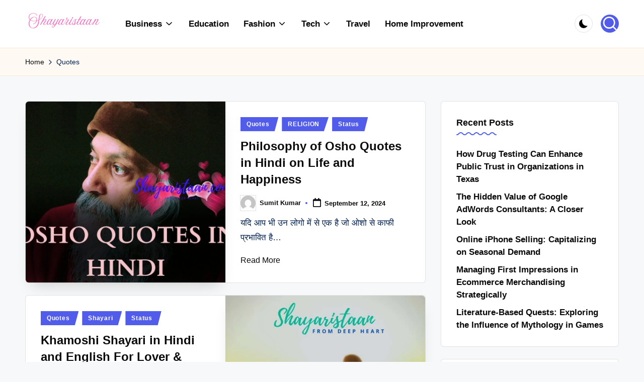

--- FILE ---
content_type: text/html; charset=UTF-8
request_url: https://shayaristaan.com/category/quotes/
body_size: 35955
content:
<!DOCTYPE html><html lang="en-US" itemscope itemtype="http://schema.org/Article" ><head><script data-no-optimize="1">var litespeed_docref=sessionStorage.getItem("litespeed_docref");litespeed_docref&&(Object.defineProperty(document,"referrer",{get:function(){return litespeed_docref}}),sessionStorage.removeItem("litespeed_docref"));</script> <meta charset="UTF-8"><link rel="profile" href="http://gmpg.org/xfn/11"><meta name='robots' content='index, follow, max-image-preview:large, max-snippet:-1, max-video-preview:-1' /><meta name="viewport" content="width=device-width, initial-scale=1"><title>Quotes Archives - Shayaristaan</title><link rel="canonical" href="https://shayaristaan.com/category/quotes/" /><link rel="next" href="https://shayaristaan.com/category/quotes/page/2/" /><meta property="og:locale" content="en_US" /><meta property="og:type" content="article" /><meta property="og:title" content="Quotes Archives - Shayaristaan" /><meta property="og:url" content="https://shayaristaan.com/category/quotes/" /><meta property="og:site_name" content="Shayaristaan" /><meta name="twitter:card" content="summary_large_image" /> <script type="application/ld+json" class="yoast-schema-graph">{"@context":"https://schema.org","@graph":[{"@type":"CollectionPage","@id":"https://shayaristaan.com/category/quotes/","url":"https://shayaristaan.com/category/quotes/","name":"Quotes Archives - Shayaristaan","isPartOf":{"@id":"https://shayaristaan.com/#website"},"primaryImageOfPage":{"@id":"https://shayaristaan.com/category/quotes/#primaryimage"},"image":{"@id":"https://shayaristaan.com/category/quotes/#primaryimage"},"thumbnailUrl":"https://shayaristaan.com/wp-content/uploads/2021/10/s-6-1-scaled.jpg","breadcrumb":{"@id":"https://shayaristaan.com/category/quotes/#breadcrumb"},"inLanguage":"en-US"},{"@type":"ImageObject","inLanguage":"en-US","@id":"https://shayaristaan.com/category/quotes/#primaryimage","url":"https://shayaristaan.com/wp-content/uploads/2021/10/s-6-1-scaled.jpg","contentUrl":"https://shayaristaan.com/wp-content/uploads/2021/10/s-6-1-scaled.jpg","width":2560,"height":1920,"caption":"osho quotes in hindi"},{"@type":"BreadcrumbList","@id":"https://shayaristaan.com/category/quotes/#breadcrumb","itemListElement":[{"@type":"ListItem","position":1,"name":"Home","item":"https://shayaristaan.com/"},{"@type":"ListItem","position":2,"name":"Quotes"}]},{"@type":"WebSite","@id":"https://shayaristaan.com/#website","url":"https://shayaristaan.com/","name":"Shayaristaan","description":"From Deep Heart","publisher":{"@id":"https://shayaristaan.com/#/schema/person/ecc8ffab2492955d8865500f5a15e8da"},"potentialAction":[{"@type":"SearchAction","target":{"@type":"EntryPoint","urlTemplate":"https://shayaristaan.com/?s={search_term_string}"},"query-input":{"@type":"PropertyValueSpecification","valueRequired":true,"valueName":"search_term_string"}}],"inLanguage":"en-US"},{"@type":["Person","Organization"],"@id":"https://shayaristaan.com/#/schema/person/ecc8ffab2492955d8865500f5a15e8da","name":"Shayaristaan","image":{"@type":"ImageObject","inLanguage":"en-US","@id":"https://shayaristaan.com/#/schema/person/image/","url":"https://shayaristaan.com/wp-content/uploads/2021/11/Shayaristaan.svg","contentUrl":"https://shayaristaan.com/wp-content/uploads/2021/11/Shayaristaan.svg","width":1,"height":1,"caption":"Shayaristaan"},"logo":{"@id":"https://shayaristaan.com/#/schema/person/image/"},"sameAs":["https://shayaristaan.com"]}]}</script> <link rel='dns-prefetch' href='//fonts.googleapis.com' /><link rel="alternate" type="application/rss+xml" title="Shayaristaan &raquo; Feed" href="https://shayaristaan.com/feed/" /><link rel="alternate" type="application/rss+xml" title="Shayaristaan &raquo; Comments Feed" href="https://shayaristaan.com/comments/feed/" /><link rel="alternate" type="application/rss+xml" title="Shayaristaan &raquo; Quotes Category Feed" href="https://shayaristaan.com/category/quotes/feed/" /><style id="litespeed-ccss">.wp-block-group{box-sizing:border-box}.wp-block-latest-posts{box-sizing:border-box}.wp-block-latest-posts.wp-block-latest-posts__list{list-style:none}.wp-block-latest-posts.wp-block-latest-posts__list li{clear:both;overflow-wrap:break-word}:root :where(.wp-block-latest-posts.wp-block-latest-posts__list){padding-left:0}ul{box-sizing:border-box}.wp-block-search__button{margin-left:10px;word-break:normal}:where(.wp-block-search__button){border:1px solid #ccc;padding:6px 10px}.wp-block-search__inside-wrapper{display:flex;flex:auto;flex-wrap:nowrap;max-width:100%}.wp-block-search__label{width:100%}.wp-block-search__input{appearance:none;border:1px solid #949494;flex-grow:1;margin-left:0;margin-right:0;min-width:3rem;padding:8px;text-decoration:unset!important}:where(.wp-block-search__input){font-family:inherit;font-size:inherit;font-style:inherit;font-weight:inherit;letter-spacing:inherit;line-height:inherit;text-transform:inherit}:root{--wp--preset--font-size--normal:16px;--wp--preset--font-size--huge:42px}.screen-reader-text{border:0;clip-path:inset(50%);height:1px;margin:-1px;overflow:hidden;padding:0;position:absolute;width:1px;word-wrap:normal!important}.wp-block-search .wp-block-search__label{font-weight:700}.wp-block-search__button{border:1px solid #ccc;padding:.375em .625em}:root{--wp--preset--aspect-ratio--square:1;--wp--preset--aspect-ratio--4-3:4/3;--wp--preset--aspect-ratio--3-4:3/4;--wp--preset--aspect-ratio--3-2:3/2;--wp--preset--aspect-ratio--2-3:2/3;--wp--preset--aspect-ratio--16-9:16/9;--wp--preset--aspect-ratio--9-16:9/16;--wp--preset--color--black:#000000;--wp--preset--color--cyan-bluish-gray:#abb8c3;--wp--preset--color--white:#ffffff;--wp--preset--color--pale-pink:#f78da7;--wp--preset--color--vivid-red:#cf2e2e;--wp--preset--color--luminous-vivid-orange:#ff6900;--wp--preset--color--luminous-vivid-amber:#fcb900;--wp--preset--color--light-green-cyan:#7bdcb5;--wp--preset--color--vivid-green-cyan:#00d084;--wp--preset--color--pale-cyan-blue:#8ed1fc;--wp--preset--color--vivid-cyan-blue:#0693e3;--wp--preset--color--vivid-purple:#9b51e0;--wp--preset--gradient--vivid-cyan-blue-to-vivid-purple:linear-gradient(135deg,rgba(6,147,227,1) 0%,rgb(155,81,224) 100%);--wp--preset--gradient--light-green-cyan-to-vivid-green-cyan:linear-gradient(135deg,rgb(122,220,180) 0%,rgb(0,208,130) 100%);--wp--preset--gradient--luminous-vivid-amber-to-luminous-vivid-orange:linear-gradient(135deg,rgba(252,185,0,1) 0%,rgba(255,105,0,1) 100%);--wp--preset--gradient--luminous-vivid-orange-to-vivid-red:linear-gradient(135deg,rgba(255,105,0,1) 0%,rgb(207,46,46) 100%);--wp--preset--gradient--very-light-gray-to-cyan-bluish-gray:linear-gradient(135deg,rgb(238,238,238) 0%,rgb(169,184,195) 100%);--wp--preset--gradient--cool-to-warm-spectrum:linear-gradient(135deg,rgb(74,234,220) 0%,rgb(151,120,209) 20%,rgb(207,42,186) 40%,rgb(238,44,130) 60%,rgb(251,105,98) 80%,rgb(254,248,76) 100%);--wp--preset--gradient--blush-light-purple:linear-gradient(135deg,rgb(255,206,236) 0%,rgb(152,150,240) 100%);--wp--preset--gradient--blush-bordeaux:linear-gradient(135deg,rgb(254,205,165) 0%,rgb(254,45,45) 50%,rgb(107,0,62) 100%);--wp--preset--gradient--luminous-dusk:linear-gradient(135deg,rgb(255,203,112) 0%,rgb(199,81,192) 50%,rgb(65,88,208) 100%);--wp--preset--gradient--pale-ocean:linear-gradient(135deg,rgb(255,245,203) 0%,rgb(182,227,212) 50%,rgb(51,167,181) 100%);--wp--preset--gradient--electric-grass:linear-gradient(135deg,rgb(202,248,128) 0%,rgb(113,206,126) 100%);--wp--preset--gradient--midnight:linear-gradient(135deg,rgb(2,3,129) 0%,rgb(40,116,252) 100%);--wp--preset--font-size--small:13px;--wp--preset--font-size--medium:20px;--wp--preset--font-size--large:36px;--wp--preset--font-size--x-large:42px;--wp--preset--spacing--20:0.44rem;--wp--preset--spacing--30:0.67rem;--wp--preset--spacing--40:1rem;--wp--preset--spacing--50:1.5rem;--wp--preset--spacing--60:2.25rem;--wp--preset--spacing--70:3.38rem;--wp--preset--spacing--80:5.06rem;--wp--preset--shadow--natural:6px 6px 9px rgba(0, 0, 0, 0.2);--wp--preset--shadow--deep:12px 12px 50px rgba(0, 0, 0, 0.4);--wp--preset--shadow--sharp:6px 6px 0px rgba(0, 0, 0, 0.2);--wp--preset--shadow--outlined:6px 6px 0px -3px rgba(255, 255, 255, 1), 6px 6px rgba(0, 0, 0, 1);--wp--preset--shadow--crisp:6px 6px 0px rgba(0, 0, 0, 1)}.bloglamp{--bloghash-radius:6px}@media only screen and (min-width:869px){.bloglamp .bloghash-article.has-post-thumbnail:not(.format-quote) .entry-media,.bloglamp .bloghash-article .entry-media{border-radius:var(--bloghash-radius)0 0 var(--bloghash-radius)}}@media only screen and (max-width:868px){.bloglamp .bloghash-article.has-post-thumbnail:not(.format-quote) .entry-media{border-radius:var(--bloghash-radius) var(--bloghash-radius)0 0}}.bloglamp #bloghash-header-inner{box-shadow:0 1px 6px rgb(190 190 190/.3)}.bloglamp .post-category .cat-links a{--bloghash-radius:0;padding-right:18px;clip-path:polygon(0 0,100%0,90% 100%,0% 100%)}:root{--swiper-theme-color:#007aff}:host{position:relative;display:block;margin-left:auto;margin-right:auto;z-index:1}:root{--swiper-navigation-size:44px}.far{-moz-osx-font-smoothing:grayscale;-webkit-font-smoothing:antialiased;display:inline-block;font-style:normal;font-variant:normal;text-rendering:auto;line-height:1}.fa-bell:before{content:""}.far{font-weight:400}.far{font-family:"Font Awesome 5 Free"}:root{--bloghash-black:#000000;--bloghash-white:#ffffff;--bloghash-gray:#c2c2c2;--bloghash-primary:#F43676;--bloghash-secondary:#111827;--bloghash-gradient:linear-gradient(220deg, rgba(255, 255, 255, 0.20), rgba(255, 255, 255, 0));--bloghash-radius:2rem;--bloghash-full-radius:10rem;--bloghash-normal-radius:.8rem;--bloghash-font-awesome:"Font Awesome 5 Free";--bloghash-font-sans-serif:-apple-system,system-ui,BlinkMacSystemFont,"Segoe UI",Roboto,Oxygen-Sans,Ubuntu,Cantarell,"Helvetica Neue",sans-serif}.entry-meta:after,.entry-meta:before,.bloghash-entry:after,.bloghash-entry:before,.widget:after,.widget:before{content:"";display:table;clear:both}.bloghash-header-widgets .bloghash-search-simple{position:absolute;right:-1.5rem;top:100%;z-index:9;border-top-width:.2rem;border-top-style:solid}.bloghash-header-widgets .bloghash-search-simple:after{bottom:100%;right:1.6rem;content:"";width:0;height:0;margin-left:-.7rem;border:.7rem solid #fff0;position:absolute;z-index:-1}.bloghash-breadcrumbs a{display:inline-block;position:relative;transform-style:preserve-3d;-webkit-transform-style:preserve-3d}.bloghash-breadcrumbs a:before{content:"";display:block;position:absolute;bottom:0;left:0;width:100%;height:.2rem;background:currentColor;-webkit-transform-origin:right center;-ms-transform-origin:right center;transform-origin:right center;-webkit-transform:scale(0,1) translateZ(.1rem);transform:scale(0,1) translateZ(.1rem);backface-visibility:hidden;-webkit-backface-visibility:hidden;transform-style:preserve-3d;-webkit-transform-style:preserve-3d;will-change:scale}#bloghash-scroll-top .bloghash-icon,#bloghash-scroll-top .bloghash-scroll-icon,#bloghash-scroll-top:before,#bloghash-header-inner:after{position:absolute;top:0;left:0;width:100%;height:100%}#main .entry-header .entry-title,.bloghash-nav>ul,.bloghash-social-nav>ul,button.bloghash-animate-arrow,ul{margin:0;padding:0}#main>.bloghash-container,#bloghash-scroll-top,#bloghash-scroll-top .bloghash-icon,#bloghash-copyright>.bloghash-container>.bloghash-flex-row>div,#bloghash-header-inner .bloghash-widget-wrapper,#bloghash-header-inner>.bloghash-container,.entry-meta .entry-meta-elements,.bloghash-header-element,.bloghash-header-widgets,.bloghash-header-widgets .bloghash-darkmode,.bloghash-header-widgets .bloghash-header-widget,.bloghash-header-widgets .bloghash-search,.bloghash-header-widgets .bloghash-search-simple button,.bloghash-logo a{-js-display:flex;display:-webkit-box;display:-ms-flexbox;display:flex;-ms-flex-wrap:wrap;flex-wrap:wrap;-webkit-box-align:center;-ms-flex-align:center;align-items:center}.bloghash-breadcrumbs ul,.bloghash-nav .sub-menu li,.bloghash-nav>ul,.bloghash-social-nav>ul{padding:0;margin:0;list-style:none}#bloghash-scroll-top,.entry-meta a,.bloghash-breadcrumbs a,.bloghash-btn,.bloghash-header-widgets a:not(.bloghash-btn),.bloghash-logo a,.bloghash-nav .sub-menu li a,.bloghash-nav>ul>li>a,.bloghash-social-nav>ul>li>a,a{text-decoration:none}.bloghash-btn,.bloghash-header-widgets .bloghash-search-simple button,.bloghash-header-widgets .bloghash-search-simple .bloghash-search-form input,input[type=search]{outline:none;border:none;margin:0;padding:0;text-shadow:none;-webkit-box-shadow:none;box-shadow:none}.bloghash-icon{display:inline-block;fill:currentColor;width:auto}.breadcrumb-trail .trail-items li:after{-webkit-mask-size:contain;mask-size:contain;-webkit-mask-repeat:no-repeat;mask-repeat:no-repeat;background-color:currentColor;width:1.6rem;height:1.6rem}html{overflow-x:hidden;line-height:1.15;-webkit-text-size-adjust:100%}body{margin:0;background-color:#f7f8f9}h1{font-size:3.2rem;margin:1.1rem 0}a{background-color:#fff0}img{border-style:none}button,input{font-family:inherit;font-size:100%;line-height:1.15;margin:0}button,input{overflow:visible}button{text-transform:none}[type=button],[type=submit],button{-webkit-appearance:button}[type=button]::-moz-focus-inner,[type=submit]::-moz-focus-inner,button::-moz-focus-inner{border-style:none;padding:0}[type=button]:-moz-focusring,[type=submit]:-moz-focusring,button:-moz-focusring{outline:.1rem dotted ButtonText}[type="search"]{-webkit-appearance:textfield;outline-offset:-.2rem}[type="search"]::-webkit-search-decoration{-webkit-appearance:none}::-webkit-file-upload-button{-webkit-appearance:button;font:inherit}html{-webkit-box-sizing:border-box;box-sizing:border-box;overflow-y:auto;max-width:100%}*,*::before,*::after{box-sizing:inherit;-webkit-box-sizing:inherit;-webkit-font-smoothing:antialiased;word-break:break-word;word-wrap:break-word}a,button,input,label{-ms-touch-action:manipulation;touch-action:manipulation}p{margin-top:1.6rem;margin-bottom:1.6rem}svg:not(:root){overflow:hidden}p:empty{display:none}a{color:inherit;-webkit-text-decoration-skip:objects}.bloghash-logo .site-title{line-height:1.25}h1,h2{margin-top:2rem;margin-bottom:1.2rem}.bloghash-logo .site-title,h1,h2{text-rendering:optimizeLegibility}.bloghash-text-align-left{text-align:start}img{vertical-align:middle;max-width:100%;height:auto}.screen-reader-text{border:0;clip:rect(.1rem,.1rem,.1rem,.1rem);-webkit-clip-path:inset(50%);clip-path:inset(50%);height:.1rem;margin:-.1rem;overflow:hidden;padding:0;position:absolute!important;width:.1rem;word-wrap:normal!important;word-break:normal}.skip-link{top:4rem;z-index:999999999;text-decoration:underline}#page{position:relative;-js-display:flex;display:-webkit-box;display:-ms-flexbox;display:flex;min-height:100vh;-webkit-box-orient:vertical;-webkit-box-direction:normal;-ms-flex-direction:column;flex-direction:column}.bloghash-container{padding:0 5rem;margin:0 auto;width:100%}.bloghash-layout__boxed-separated #page{margin:0 auto}.bloghash-layout__boxed-separated #primary,.bloghash-layout__boxed-separated #secondary{margin-top:5rem;margin-bottom:5rem}.bloghash-layout__boxed-separated.bloghash-sidebar-position__right-sidebar #primary{padding-right:5rem}.bloghash-layout__boxed-separated.bloghash-sidebar-position__right-sidebar.bloghash-sidebar-style-2 #primary{padding-right:3rem}.bloghash-layout__boxed-separated #page{background:#fff0}.bloghash-layout__boxed-separated #content>article{padding:3rem}.bloghash-layout__boxed-separated #content>article{border-radius:var(--bloghash-radius);border:.1rem solid rgb(185 185 185/.4)}.bloghash-flex-row div[class^="col-"],.bloghash-flex-row div[class*="col-"]{-webkit-box-sizing:border-box;box-sizing:border-box;-webkit-box-flex:0;-ms-flex:0 0 auto;flex:0 0 auto;width:100%;padding-right:calc(var(--bloghash-gutter-x)/2);padding-left:calc(var(--bloghash-gutter-x)/2);margin-top:var(--bloghash-gutter-y)}.site .bloghash-flex-row .col-xs-12{-ms-flex-preferred-size:100%;flex-basis:100%;max-width:100%}.site .bloghash-flex-row .center-xs{-webkit-box-pack:center;-ms-flex-pack:center;justify-content:center;text-align:center}.bloghash-btn{-js-display:inline-flex;display:-webkit-inline-box;display:-ms-inline-flexbox;display:inline-flex;-webkit-box-align:center;-ms-flex-align:center;align-items:center;-webkit-box-pack:center;-ms-flex-pack:center;justify-content:center;text-align:center;max-width:100%;-moz-appearance:none;-webkit-appearance:none;-webkit-box-shadow:none;box-shadow:none;border-style:solid;-ms-flex-negative:0;flex-shrink:0;font-size:inherit;min-height:5rem;padding:1rem 3.2rem}@media screen and (max-width:48.875em){.bloghash-btn{padding:.99rem 2.3rem;min-height:4.5rem}}.bloghash-btn span{z-index:2;position:relative}.btn-small{font-size:90%!important;min-height:4.2rem;padding:.8rem 2.4rem}input[type=search]{font-size:inherit;font-weight:400;font-family:-apple-system,system-ui,BlinkMacSystemFont,"Segoe UI",Roboto,Oxygen-Sans,Ubuntu,Cantarell,"Helvetica Neue",sans-serif;border:.2rem solid rgb(185 185 185/.4);background-color:var(--bloghash-white);padding:.9rem 1.6rem;color:#66717f;width:100%;border-radius:var(--bloghash-normal-radius);line-height:1!important;min-height:5rem}label{display:inline-block;font-weight:600}input:-webkit-autofill{animation-name:autofill;-webkit-animation-name:autofill;animation-fill-mode:both;-webkit-animation-fill-mode:both}.bloghash-social-nav{-ms-flex-align:center;align-items:center}.bloghash-social-nav,.bloghash-social-nav>ul{height:100%;-js-display:flex;display:-webkit-box;display:-ms-flexbox;display:flex}.bloghash-social-nav>ul{-ms-flex-wrap:wrap;flex-wrap:wrap;width:100%}.bloghash-social-nav>ul>li{position:relative;-webkit-box-align:center;-ms-flex-align:center;align-items:center;-js-display:flex;display:-webkit-box;display:-ms-flexbox;display:flex;-ms-flex-wrap:wrap;flex-wrap:wrap;-ms-flex-negative:0;flex-shrink:0;height:100%}.bloghash-social-nav>ul>li:last-child>a{margin-right:0}.bloghash-social-nav>ul>li>a{display:block;margin-right:1.6rem}.bloghash-social-nav>ul>li>a>span:not(.screen-reader-text){display:block;-js-display:flex;display:-webkit-box;display:-ms-flexbox;display:flex;-webkit-box-align:center;-ms-flex-align:center;align-items:center;-webkit-box-pack:center;-ms-flex-pack:center;justify-content:center;position:relative;color:inherit;font-weight:400;overflow-y:hidden}.bloghash-social-nav>ul>li>a .bloghash-icon{padding-left:.2rem;padding-right:.2rem}.bloghash-social-nav>ul>li>a:before{display:none!important}.bloghash-social-nav>ul>li>a .bloghash-icon{-js-display:inline-flex;display:-webkit-inline-box;display:-ms-inline-flexbox;display:inline-flex;-webkit-box-align:center;-ms-flex-align:center;align-items:center;-webkit-box-pack:center;-ms-flex-pack:center;justify-content:center;opacity:1;will-change:transform}.bloghash-social-nav>ul>li>a .bloghash-icon.bottom-icon{position:absolute;-webkit-transform:translate3d(0,225%,0);transform:translate3d(0,225%,0)}.bloghash-social-nav>ul>li>a span{position:relative}.bloghash-social-nav>ul>li>a .bloghash-icon{height:1.6rem}.bloghash-social-nav.bloghash-large>ul>li>a .bloghash-icon{height:2rem}.bloghash-social-nav.minimal-fill>ul>li>a>span.facebook{color:#175beb}.bloghash-social-nav.minimal-fill>ul>li>a>span.twitter{color:#000}.bloghash-social-nav.minimal-fill>ul>li>a>span.instagram{color:#ef00a2}.bloghash-social-nav.minimal-fill>ul>li>a>span.youtube{color:red}.bloghash-social-nav.minimal-fill>ul>li>a>span.telegram{color:#08c}#bloghash-header{position:relative}#bloghash-header-inner{border-style:solid;border-left:none;border-right:none;border-width:0}#bloghash-header-inner:after{content:""}#bloghash-header-inner>.bloghash-container{-webkit-box-align:stretch;-ms-flex-align:stretch;align-items:stretch}#bloghash-header-inner .bloghash-widget-wrapper{position:relative;height:100%;-webkit-box-align:center;-ms-flex-align:center;align-items:center}.bloghash-header-element:not(.bloghash-mobile-nav){position:relative}.bloghash-header-element{z-index:99}.bloghash-header-element>.bloghash-header-widget:first-child{margin-left:1.8rem}.bloghash-header-element.bloghash-header-widgets{z-index:5}.bloghash-header-element:first-child{margin-left:0}.bloghash-header-widgets .bloghash-header-widget .bloghash-darkmode span{--size:1.8rem;width:var(--size);height:var(--size);box-shadow:inset calc(var(--size)*0.33) calc(var(--size)*-0.25)0;border-radius:100rem;vertical-align:middle}.bloghash-header-widgets a:not(.bloghash-btn){color:inherit}.bloghash-header-widgets .bloghash-header-widget{height:100%;max-height:9rem;position:relative;padding-left:.8rem;padding-right:.8rem}.bloghash-header-widgets .bloghash-header-widget.bloghash-header-widget__button{padding-left:1.6rem;padding-right:1.6rem}.bloghash-header-widgets .bloghash-header-widget:not(.bloghash-header-widget__button,.bloghash-header-widget__socials) .bloghash-icon{height:2.057rem;width:auto}.bloghash-header-widgets .bloghash-header-widget:not(.bloghash-header-widget__button,.bloghash-header-widget__socials) .bloghash-icon path:not([fill=none]){fill:currentColor;fill-rule:evenodd}.bloghash-header-widgets .bloghash-search{position:relative}.bloghash-header-widgets .bloghash-darkmode{background-color:#fff0;border:none}.bloghash-header-widgets .bloghash-darkmode.rounded-border,.bloghash-header-widgets .bloghash-search.rounded-fill{width:3.6rem;height:3.6rem;border-radius:50%;justify-content:center}.bloghash-header-widgets .bloghash-header-widget:not(.bloghash-header-widget__button,.bloghash-header-widget__socials) .rounded-fill .bloghash-icon{height:1.6rem}.bloghash-header-widgets .bloghash-search.rounded-fill{color:#fff;background-color:var(--bloghash-primary)}.bloghash-header-widgets .bloghash-header-widget:not(.bloghash-header-widget__button,.bloghash-header-widget__socials) .rounded-fill .bloghash-icon{color:#fff}.bloghash-header-widgets .bloghash-header-widget:has(.rounded-border,.rounded-fill){padding-left:.4rem;padding-right:.4rem}.bloghash-header-widgets .bloghash-darkmode.rounded-border{border:1px solid rgb(185 185 185/.4)}.bloghash-header-widgets .dropdown-item{width:28rem;background-color:var(--bloghash-white);-webkit-box-shadow:0 1rem 3.5rem -.3rem rgb(0 0 0/.12);box-shadow:0 1rem 3.5rem -.3rem rgb(0 0 0/.12);border-radius:0 0 .3rem .3rem;border:.1rem solid rgb(185 185 185/.4);border-top-width:.2rem}.bloghash-header-widget:after{width:.1rem;height:1.6rem;background-color:rgb(185 185 185/.4);display:inline-block;position:relative;right:-.5rem;margin:-1.6rem 0-1.6rem 1rem}.bloghash-header-layout-2 .bloghash-logo{-webkit-box-align:start;-ms-flex-align:start;align-items:flex-start;-webkit-box-pack:center;-ms-flex-pack:center;justify-content:center}.bloghash-header-layout-2 .bloghash-header-widget:last-of-type{padding-right:0}.bloghash-header-layout-2 .bloghash-header-widget:last-of-type:after{display:none}.bloghash-header-layout-2 .bloghash-header-container .bloghash-logo{margin-right:3.2rem}.bloghash-header-layout-2 .bloghash-header-container .bloghash-nav{-webkit-box-flex:1;-ms-flex:1;flex:1}.bloghash-header-layout-2 .bloghash-header-container .bloghash-header-widgets{margin-left:auto;-webkit-box-pack:end;-ms-flex-pack:end;justify-content:flex-end}.bloghash-header-layout-2 .bloghash-header-container .bloghash-header-widgets:last-child{margin-right:0}.bloghash-header-widgets .bloghash-search-simple .bloghash-search-form input[type="search"]::-webkit-search-cancel-button{display:none}.bloghash-header-widgets .bloghash-search-simple .bloghash-search-form input{font-size:1.5rem;color:var(--bloghash-secondary);display:block;width:100%;padding:1.6rem 4.5rem 1.6rem 2rem;background-color:#fff0!important}.bloghash-header-widgets .bloghash-search-simple button{position:absolute;top:0;bottom:0;width:3.2rem;height:3.2rem;padding:.8rem;border-radius:10rem;margin:auto 0}.bloghash-header-widgets .bloghash-search-simple button:not(.bloghash-search-close){right:5.6rem;color:var(--bloghash-white);background-color:var(--bloghash-primary)}.bloghash-header-widgets .bloghash-search-simple button:not(.bloghash-search-close) svg{fill:currentColor}.bloghash-header-widgets .bloghash-search-simple .bloghash-search-close{right:1.6rem}.bloghash-header-widgets .bloghash-search-simple .bloghash-search-close svg{display:inline-block;vertical-align:middle}.bloghash-search-simple{opacity:0;visibility:hidden;-webkit-transform:translateY(.5rem);-ms-transform:translateY(.5rem);transform:translateY(.5rem)}.wp-block-search input[type=search]{min-height:4rem}.wp-block-search__button,.bloghash-search-form .bloghash-animate-arrow{display:-webkit-box;display:-ms-flexbox;display:flex;-webkit-box-align:center;-ms-flex-align:center;align-items:center;-webkit-box-pack:center;-ms-flex-pack:center;justify-content:center}.wp-block-search .wp-block-search__button{border-radius:var(--bloghash-normal-radius);background-color:var(--bloghash-primary);border-color:var(--bloghash-primary);color:var(--bloghash-white)}.wp-block-search .wp-block-search__label{margin-bottom:1.2rem}.bloghash-logo{-webkit-box-orient:vertical;-webkit-box-direction:normal;-ms-flex-direction:column;flex-direction:column}.bloghash-logo .site-description,.bloghash-logo .site-title{margin:0}.bloghash-logo a img{display:block;width:auto;height:auto;max-width:100%}.bloghash-logo .site-description{-webkit-box-ordinal-group:3;-ms-flex-order:2;order:2;margin-top:.4rem}.bloghash-nav{max-width:100%;-js-display:flex;display:-webkit-box;display:-ms-flexbox;display:flex;-webkit-box-align:center;-ms-flex-align:center;align-items:center;-webkit-font-smoothing:antialiased;-ms-flex-preferred-size:auto;flex-basis:auto}.bloghash-nav>ul{width:100%;height:100%}.bloghash-nav>ul,.bloghash-nav>ul>li{-js-display:flex;display:-webkit-box;display:-ms-flexbox;display:flex;-ms-flex-wrap:wrap;flex-wrap:wrap}.bloghash-nav>ul>li{position:relative;-ms-flex-align:center;align-items:center;-ms-flex-negative:0;flex-shrink:0;margin-left:1.6rem}.bloghash-nav>ul>li:first-child,.bloghash-nav>ul>li:first-of-type{margin-left:0!important}.bloghash-nav>ul>li>a{display:block;-js-display:flex;display:-webkit-box;display:-ms-flexbox;display:flex;-webkit-box-align:center;-ms-flex-align:center;align-items:center;-ms-flex-wrap:wrap;flex-wrap:wrap;position:relative}.bloghash-nav>ul>li:last-child{margin-right:0!important}.bloghash-nav .sub-menu{color:var(--bloghash-secondary)}.bloghash-nav .sub-menu{position:absolute;top:100%;left:-2.856rem;min-width:23rem;visibility:hidden;opacity:0;background-color:var(--bloghash-white);border:0 solid rgb(185 185 185/.4);border-top-width:.2rem;border-top-style:solid;padding:.5rem 0;line-height:1.5;text-align:start;-webkit-transform:translateY(1rem);-ms-transform:translateY(1rem);transform:translateY(1rem);z-index:998;border-radius:0 0 .3rem .3rem;-webkit-box-shadow:0 1.5rem 3rem -.5rem rgb(0 0 0/.07);box-shadow:0 1.5rem 3rem -.5rem rgb(0 0 0/.07);font-size:1.6rem}.bloghash-nav .sub-menu li{position:relative;padding-left:.5rem;padding-right:.5rem}.bloghash-nav .sub-menu li a{font-weight:400;display:block;padding:1.2rem 1.62rem;letter-spacing:0;position:relative}.bloghash-nav .sub-menu li:last-child a{border-bottom:none}.bloghash-nav .menu-item-has-children>a>.bloghash-icon{height:1.92rem;margin-left:.4rem;margin-right:0}#bloghash-header-inner .bloghash-nav>ul>.menu-item-has-children>a:after{top:.24rem}.bloghash-mobile-toggen{display:none}#bloghash-header-inner .bloghash-nav>ul{min-height:9rem}#bloghash-header-inner .bloghash-nav>ul>li{margin-left:2rem}@media screen and (min-width:60.063em) and (max-width:74.938em){#bloghash-header-inner .bloghash-nav>ul>li{margin-left:1.8rem}}#bloghash-header-inner .bloghash-nav>ul>li>a{font-size:inherit;font-weight:inherit}.bloghash-menu-animation-squareboxtwo:not(.bloghash-is-mobile) #bloghash-header-inner .bloghash-nav>ul>li{margin-left:.1rem}.bloghash-menu-animation-squareboxtwo:not(.bloghash-is-mobile) #bloghash-header-inner .bloghash-nav>ul>li>a{padding:.6rem 1.4rem}.bloghash-menu-animation-squareboxtwo:not(.bloghash-is-mobile) #bloghash-header-inner .bloghash-nav>ul>li>a{z-index:0}.bloghash-menu-animation-squareboxtwo:not(.bloghash-is-mobile) #bloghash-header-inner .bloghash-nav>ul>li>a::before{content:"";position:absolute;top:0;right:0;bottom:0;left:0;width:100%;height:0;margin:auto;background-color:var(--bloghash-primary);opacity:0;visibility:hidden;z-index:-1}.bloghash-sticky-sidebar{-ms-flex-item-align:stretch!important;align-self:stretch!important}.bloghash-sticky-sidebar .bloghash-sidebar-inner{backface-visibility:hidden;-webkit-backface-visibility:hidden;position:-webkit-sticky;position:sticky;top:var(--bloghash-sticky-h-offset,2rem)}#primary,#secondary{margin-top:5rem;margin-bottom:5rem}.bloghash-sidebar-style-2 #secondary .bloghash-widget{border:.1rem solid rgb(185 185 185/.4);border-radius:var(--bloghash-radius);margin-bottom:2.4rem;padding:3rem}@media screen and (max-width:1199px){.bloghash-sidebar-style-2 #secondary .bloghash-widget{margin-bottom:2rem}}@media screen and (max-width:1199px){.bloghash-sidebar-style-2 #secondary .bloghash-widget{padding:2rem}}.is-section-heading-init-s3 #secondary .wp-block-search .wp-block-search__label,.is-section-heading-init-s3 #secondary .wp-block-heading{overflow:hidden;padding-bottom:1.2rem}.is-section-heading-init-s3 #secondary .wp-block-search .wp-block-search__label::after,.is-section-heading-init-s3 #secondary .wp-block-heading::after{content:"";position:absolute;bottom:0;left:0;width:8rem;height:.6rem;-webkit-mask:url(data:image/svg+xml,<svg\ xmlns=\"http://www.w3.org/2000/svg\"\ width=\"80\"\ height=\"6\"\ viewBox=\"0\ 0\ 80\ 6\"><path\ fill=\"currentColor\"\ d=\"M79\ 4c-1.528\ 0-2.259-.749-3.184-1.698C74.816\ 1.276\ 73.572\ 0\ 71.2\ 0c-2.37\ 0-3.615\ 1.276-4.614\ 2.303C65.663\ 3.25\ 64.933\ 4\ 63.407\ 4c-1.529\ 0-2.26-.749-3.183-1.698C59.224\ 1.276\ 57.98\ 0\ 55.608\ 0c-2.37\ 0-3.614\ 1.276-4.614\ 2.302C50.069\ 3.25\ 49.339\ 4\ 47.81\ 4c-1.528\ 0-2.258-.749-3.183-1.698C43.628\ 1.276\ 42.384\ 0\ 40.013\ 0s-3.616\ 1.276-4.615\ 2.302C34.471\ 3.25\ 33.742\ 4\ 32.212\ 4c-1.529\ 0-2.26-.749-3.185-1.698C28.028\ 1.276\ 26.783\ 0\ 24.41\ 0s-3.617\ 1.276-4.616\ 2.302C18.87\ 3.25\ 18.139\ 4\ 16.61\ 4c-1.53\ 0-2.261-.749-3.187-1.698C12.424\ 1.276\ 11.178\ 0\ 8.805\ 0\ 6.433\ 0\ 5.188\ 1.276\ 4.187\ 2.302\ 3.261\ 3.25\ 2.53\ 4\ 1\ 4a1\ 1\ 0\ 1\ 0\ 0\ 2c2.373\ 0\ 3.618-1.276\ 4.619-2.302C6.544\ 2.75\ 7.275\ 2\ 8.805\ 2s2.261.749\ 3.187\ 1.698C12.992\ 4.724\ 14.238\ 6\ 16.611\ 6c2.371\ 0\ 3.616-1.276\ 4.616-2.302C22.152\ 2.75\ 22.882\ 2\ 24.41\ 2c1.529\ 0\ 2.26.749\ 3.185\ 1.698C28.596\ 4.724\ 29.841\ 6\ 32.213\ 6s3.617-1.276\ 4.616-2.302C37.754\ 2.75\ 38.485\ 2\ 40.013\ 2c1.528\ 0\ 2.259.749\ 3.183\ 1.698C44.196\ 4.724\ 45.44\ 6\ 47.81\ 6s3.615-1.276\ 4.615-2.302C53.351\ 2.75\ 54.081\ 2\ 55.608\ 2c1.528\ 0\ 2.259.749\ 3.183\ 1.698C59.791\ 4.724\ 61.035\ 6\ 63.406\ 6c2.37\ 0\ 3.614-1.276\ 4.613-2.302C68.944\ 2.75\ 69.674\ 2\ 71.201\ 2c1.528\ 0\ 2.258.749\ 3.183\ 1.698C75.384\ 4.724\ 76.628\ 6\ 79\ 6a1\ 1\ 0\ 1\ 0\ 0-2Z\"/></svg>);mask:url(data:image/svg+xml,<svg\ xmlns=\"http://www.w3.org/2000/svg\"\ width=\"80\"\ height=\"6\"\ viewBox=\"0\ 0\ 80\ 6\"><path\ fill=\"currentColor\"\ d=\"M79\ 4c-1.528\ 0-2.259-.749-3.184-1.698C74.816\ 1.276\ 73.572\ 0\ 71.2\ 0c-2.37\ 0-3.615\ 1.276-4.614\ 2.303C65.663\ 3.25\ 64.933\ 4\ 63.407\ 4c-1.529\ 0-2.26-.749-3.183-1.698C59.224\ 1.276\ 57.98\ 0\ 55.608\ 0c-2.37\ 0-3.614\ 1.276-4.614\ 2.302C50.069\ 3.25\ 49.339\ 4\ 47.81\ 4c-1.528\ 0-2.258-.749-3.183-1.698C43.628\ 1.276\ 42.384\ 0\ 40.013\ 0s-3.616\ 1.276-4.615\ 2.302C34.471\ 3.25\ 33.742\ 4\ 32.212\ 4c-1.529\ 0-2.26-.749-3.185-1.698C28.028\ 1.276\ 26.783\ 0\ 24.41\ 0s-3.617\ 1.276-4.616\ 2.302C18.87\ 3.25\ 18.139\ 4\ 16.61\ 4c-1.53\ 0-2.261-.749-3.187-1.698C12.424\ 1.276\ 11.178\ 0\ 8.805\ 0\ 6.433\ 0\ 5.188\ 1.276\ 4.187\ 2.302\ 3.261\ 3.25\ 2.53\ 4\ 1\ 4a1\ 1\ 0\ 1\ 0\ 0\ 2c2.373\ 0\ 3.618-1.276\ 4.619-2.302C6.544\ 2.75\ 7.275\ 2\ 8.805\ 2s2.261.749\ 3.187\ 1.698C12.992\ 4.724\ 14.238\ 6\ 16.611\ 6c2.371\ 0\ 3.616-1.276\ 4.616-2.302C22.152\ 2.75\ 22.882\ 2\ 24.41\ 2c1.529\ 0\ 2.26.749\ 3.185\ 1.698C28.596\ 4.724\ 29.841\ 6\ 32.213\ 6s3.617-1.276\ 4.616-2.302C37.754\ 2.75\ 38.485\ 2\ 40.013\ 2c1.528\ 0\ 2.259.749\ 3.183\ 1.698C44.196\ 4.724\ 45.44\ 6\ 47.81\ 6s3.615-1.276\ 4.615-2.302C53.351\ 2.75\ 54.081\ 2\ 55.608\ 2c1.528\ 0\ 2.259.749\ 3.183\ 1.698C59.791\ 4.724\ 61.035\ 6\ 63.406\ 6c2.37\ 0\ 3.614-1.276\ 4.613-2.302C68.944\ 2.75\ 69.674\ 2\ 71.201\ 2c1.528\ 0\ 2.258.749\ 3.183\ 1.698C75.384\ 4.724\ 76.628\ 6\ 79\ 6a1\ 1\ 0\ 1\ 0\ 0-2Z\"/></svg>);-webkit-mask-size:100%;mask-size:100%;-webkit-mask-repeat:no-repeat;mask-repeat:no-repeat;background-color:var(--bloghash-primary)}#main{position:relative;-js-display:flex;display:-webkit-box;display:-ms-flexbox;display:flex;-webkit-box-orient:vertical;-webkit-box-direction:normal;-ms-flex-direction:column;flex-direction:column;-webkit-box-flex:1;-ms-flex-positive:1;flex-grow:1;-ms-flex-negative:1;flex-shrink:1;-ms-flex-preferred-size:auto;flex-basis:auto;word-break:break-word}#main>.bloghash-container{-webkit-box-align:stretch;-ms-flex-align:stretch;align-items:stretch}#main>.bloghash-container #primary{min-width:0;min-height:0;-webkit-box-flex:1;-ms-flex-positive:1;flex-grow:1;-ms-flex-negative:1;flex-shrink:1;-ms-flex-preferred-size:auto;flex-basis:auto}#main>.bloghash-container #secondary{-ms-flex-negative:0;flex-shrink:0;-webkit-box-flex:0;-ms-flex-positive:0;flex-grow:0}.bloghash-widget .wp-block-search .wp-block-search__label,.bloghash-widget .wp-block-heading{position:relative}.bloghash-sidebar-position__right-sidebar #primary{padding-right:5rem}.single-post .bloghash-article .entry-media img{border-radius:inherit}.single-post .bloghash-article .entry-media img{-webkit-box-shadow:0 1.6rem 2.8rem -1.2rem rgb(0 0 0/.18);box-shadow:0 1.6rem 2.8rem -1.2rem rgb(0 0 0/.18)}.post-category .cat-links a{font-size:12px;padding:7px 12px 7px 12px;letter-spacing:.06em;font-weight:600;line-height:1.2;text-align:center;display:inline-block;margin-bottom:.5rem;text-decoration:none;border-radius:var(--bloghash-radius);background-color:var(--bloghash-primary_80);color:var(--bloghash-primary)}.has-post-thumbnail .entry-media,.bloghash-article .entry-media{overflow:hidden;border-radius:var(--bloghash-radius)}.breadcrumbs{max-width:100%}.breadcrumb-trail{width:100%}.breadcrumb-trail .trail-items li{display:inline}.breadcrumb-trail .trail-items li:after{-webkit-mask-image:url(data:image/svg+xml;utf8,<svg\ xmlns=\"http://www.w3.org/2000/svg\"\ width=\"32\"\ height=\"32\"\ viewBox=\"0\ 0\ 32\ 32\"><path\ d=\"M20.954\ 14.487l-8.008-8.008c-.534-.534-1.335-.534-1.868\ 0s-.534\ 1.335\ 0\ 1.868l7.074\ 7.074-7.074\ 7.074a1.29\ 1.29\ 0\ 000\ 1.868c.267.267.534.4.934.4s.667-.133.934-.4l8.008-8.008a1.29\ 1.29\ 0\ 000-1.868z\"/></svg>);mask-image:url(data:image/svg+xml;utf8,<svg\ xmlns=\"http://www.w3.org/2000/svg\"\ width=\"32\"\ height=\"32\"\ viewBox=\"0\ 0\ 32\ 32\"><path\ d=\"M20.954\ 14.487l-8.008-8.008c-.534-.534-1.335-.534-1.868\ 0s-.534\ 1.335\ 0\ 1.868l7.074\ 7.074-7.074\ 7.074a1.29\ 1.29\ 0\ 000\ 1.868c.267.267.534.4.934.4s.667-.133.934-.4l8.008-8.008a1.29\ 1.29\ 0\ 000-1.868z\"/></svg>);content:"";margin:0 .4rem;display:inline-block;vertical-align:middle;line-height:1}.breadcrumb-trail .trail-items li:last-child:after{display:none}.bloghash-breadcrumbs{font-size:1.4rem;border-width:0}#bloghash-copyright .bloghash-flex-row>div:empty{display:none}#bloghash-copyright>.bloghash-container>.bloghash-flex-row>div{width:auto;padding-top:.6rem;padding-bottom:.6rem}.bloghash-copyright-layout-1 #bloghash-copyright>.bloghash-container>.bloghash-flex-row>div{-ms-flex-preferred-size:100%;flex-basis:100%;-ms-flex-negative:0;flex-shrink:0;-webkit-box-pack:center;-ms-flex-pack:center;justify-content:center}#bloghash-scroll-top{-webkit-box-align:center;-ms-flex-align:center;align-items:center;-webkit-box-pack:center;-ms-flex-pack:center;justify-content:center;position:fixed;bottom:2.5rem;right:2rem;z-index:997;width:4rem;height:4rem;opacity:0;-webkit-transform:translate3d(0,3rem,0);transform:translate3d(0,3rem,0)}#bloghash-scroll-top .bloghash-scroll-icon{overflow:hidden;z-index:2}#bloghash-scroll-top .bloghash-icon{-webkit-box-align:center;-ms-flex-align:center;align-items:center;-webkit-box-pack:center;-ms-flex-pack:center;justify-content:center;height:2rem;color:var(--bloghash-white);-webkit-transform:translateY(1.1rem);-ms-transform:translateY(1.1rem);transform:translateY(1.1rem)}#bloghash-scroll-top:before{content:"";z-index:1;border-radius:10rem;background-color:var(--bloghash-primary);-webkit-transform:scale(1);-ms-transform:scale(1);transform:scale(1);border:.1rem solid rgb(185 185 185/.4)}#bloghash-scroll-top svg{fill:var(--bloghash-white)}.bloghash-widget.widget:not(.widget_text):not(.hester-core-custom-list-widget) ul{list-style:none;margin-left:0;margin-right:0}#main .bloghash-widget{overflow:hidden}#main .bloghash-widget{margin-bottom:4rem}.wp-block-heading,.wp-block-search .wp-block-search__label{margin-top:0;position:relative;display:block;margin-bottom:2.5rem}.wp-block-search .wp-block-search__label{width:auto;line-height:1.4}.widget ul{line-height:1.5}.widget ul:last-child{margin-bottom:0}.widget ul:not(.wp-block-social-links) li{margin-bottom:1rem}.widget ul:not(.wp-block-social-links) li:last-child{margin-bottom:0}.widget.widget_block li a{position:relative;z-index:0}.bloghash-sidebar-container .widget ul:not(.bloghash-socials-menu,.wp-block-social-links)>li:not(:first-child){padding-top:1rem;border-top:.1rem solid rgb(185 185 185/.4)}.bloghash-entry>:first-child,.wp-block-group__inner-container>:first-child{margin-top:0}.bloghash-entry>:last-child,.wp-block-group__inner-container>:last-child{margin-bottom:0}.bloghash-entry ul:not(.wp-block-social-links) li:not(.blocks-gallery-item):last-child{margin-bottom:0}.bloghash-entry p{margin-bottom:1.5rem;margin-top:1.5rem}.author-avatar img{border-radius:var(--bloghash-full-radius);width:3rem;vertical-align:middle;margin-right:.8rem;display:inline-block;outline:1px solid rgb(185 185 185/.4)}#main .content-area .entry-meta a{color:inherit}.entry-meta{font-size:1.3rem;font-weight:600;margin-top:1.2rem}.entry-meta .bloghash-icon{height:1.827rem;margin-right:.7rem;vertical-align:text-bottom}.entry-meta .entry-meta-elements>span{padding:0 1rem;line-height:1.2}.entry-meta .entry-meta-elements>span.posted-on{line-height:1.5}.entry-meta .entry-meta-elements>span,.entry-meta .entry-meta-elements>span .posted-by{-js-display:inline-flex;display:-webkit-inline-box;display:-ms-inline-flexbox;display:inline-flex;-webkit-box-align:center;-ms-flex-align:center;align-items:center}.entry-meta .entry-meta-elements>span:first-child{padding-left:0}.entry-meta .entry-meta-elements>span:last-child{margin-right:0;padding-right:0}.entry-meta .entry-meta-elements>span:before{content:"";position:relative;left:-1.1rem;width:4px;height:4px;border-radius:100%;background-color:var(--bloghash-primary)}.entry-meta .entry-meta-elements>span:first-child:before{display:none}.entry-media{margin-bottom:2.5rem}.entry-media img{margin:0 auto;display:block}.single-post .entry-media{margin-bottom:4rem}.single .post-category{margin-bottom:.3rem;font-size:1.4rem}.single .post-category a{-js-display:inline-flex;display:-webkit-inline-box;display:-ms-inline-flexbox;display:inline-flex;margin:0 .4rem .8rem .4rem}.single .entry-header{text-align:start;margin-bottom:1rem}.single .entry-meta{text-align:start;margin-top:1.6rem}.single .entry-content>:last-child{margin-bottom:0!important}.single.bloghash-page-title-align-left .bloghash-article>.entry-header,.single.bloghash-page-title-align-left .bloghash-article>.post-category{text-align:start}.single.bloghash-page-title-align-left .bloghash-article>.entry-meta>.entry-meta-elements{-webkit-box-pack:start;-ms-flex-pack:start;justify-content:flex-start}#cancel-comment-reply-link{font-size:1.3rem;border-radius:var(--bloghash-normal-radius);border:.2rem solid currentColor;font-weight:500;padding:.4rem .7rem;line-height:1;text-decoration:none;text-transform:capitalize;margin-left:1.4rem;color:inherit}button.bloghash-animate-arrow{-webkit-appearance:none;border:none;-webkit-box-shadow:none;box-shadow:none;background:none;outline:none}.bloghash-animate-arrow .arrow-bar{-webkit-transform:scaleX(0);-ms-transform:scaleX(0);transform:scaleX(0)}.bloghash-animate-arrow svg{vertical-align:middle}.bloghash-animate-arrow.right-arrow svg{-webkit-transform:rotate(180deg);-ms-transform:rotate(180deg);transform:rotate(180deg)}.bloghash-animate-arrow.right-arrow .arrow-bar{-webkit-transform-origin:100%0;-ms-transform-origin:100%0;transform-origin:100%0}.bloghash-animate-arrow.right-arrow .arrow-handle{-webkit-transform:translateX(.6rem);-ms-transform:translateX(.6rem);transform:translateX(.6rem)}.bloghash-hamburger{padding:0 0;display:inline-block;font:inherit;color:inherit;text-transform:none;background-color:#fff0;border:0;margin:0;overflow:visible}.hamburger-box{width:2.5rem;height:1.4rem;display:inline-block;position:relative}.hamburger-inner{display:block;top:50%;margin-top:-.1rem}.hamburger-inner,.hamburger-inner::before,.hamburger-inner::after{width:2.8rem;height:2px;background-color:#111827;border-radius:var(--bloghash-normal-radius);position:absolute}.hamburger-inner::before,.hamburger-inner::after{content:"";display:block}.hamburger-inner::before{top:-5px}.hamburger-inner::after{bottom:-5px}.bloghash-mobile-nav{order:1;display:none;margin-left:2.4rem}.bloghash-hamburger,.bloghash-mobile-nav{-webkit-box-align:center;-ms-flex-align:center;align-items:center}body:not(.is-mobile-menu-active) .bloghash-hamburger .hamburger-box .hamburger-inner::before{width:1.5rem}.bloghash-hamburger{-js-display:inline-flex;display:-webkit-inline-box;display:-ms-inline-flexbox;display:inline-flex;border-radius:var(--bloghash-normal-radius)}.bloghash-hamburger .hamburger-inner,.bloghash-hamburger .hamburger-inner::before,.bloghash-hamburger .hamburger-inner::after{background-color:currentColor}#bloghash-header:after{content:"";position:fixed;top:100%;left:0;right:0;height:100vh;background-color:rgb(255 255 255/.85);z-index:991;opacity:0;visibility:hidden;will-change:opacity,visibility;-webkit-transform:translate3d(0,0,0);transform:translate3d(0,0,0)}@media only screen and (min-width:782px){.site .bloghash-flex-row .col-md{-webkit-box-flex:1;-ms-flex-positive:1;flex-grow:1;-ms-flex-negative:1;flex-shrink:1;max-width:100%;-ms-flex-preferred-size:0;flex-basis:0%}.site .bloghash-flex-row .col-md.flex-basis-auto{-ms-flex-preferred-size:auto;flex-basis:auto}.site .bloghash-flex-row .end-md{-webkit-box-pack:end;-ms-flex-pack:end;justify-content:flex-end;text-align:end;margin-left:auto}}@media only screen and (max-width:868px){.bloghash-hide-mobile-tablet{display:none!important}.bloghash-container{padding:0 3rem}.bloghash-header-widgets .bloghash-header-widget,.bloghash-header-widgets .bloghash-header-widget.bloghash-header-widget__button{padding-left:1rem;padding-right:1rem}.bloghash-header-widgets .bloghash-header-widget:not(.bloghash-header-widget__button,.bloghash-header-widget__socials) .bloghash-icon{font-size:2.4rem}.bloghash-mobile-nav{margin-left:1.6rem}}@media only screen and (max-width:599px){#bloghash-header-inner .bloghash-widget-wrapper,.bloghash-header-element,.bloghash-header-widgets .bloghash-header-widget{position:static}.bloghash-header-widgets .dropdown-item:after{display:none}.author-avatar img{display:none}}@media only screen and (max-width:480px){#page{min-height:-webkit-fill-available}}@media only screen and (max-width:960px){#main>.bloghash-container{display:block}#primary{max-width:100%!important;padding-left:0!important;padding-right:0!important;margin-top:4rem}.site-main #secondary{width:100%;margin-top:4rem}}@media all and (-ms-high-contrast:none),(-ms-high-contrast:active){.bloghash-btn{height:1rem}#main>.bloghash-container #primary{-ms-flex-preferred-size:0%;flex-basis:0%}}.bloghash-btn{background-color:var(--bloghash-primary)}.content-area a:not(.bloghash-btn,.wp-block-button__link,.page-numbers,[class^="cat-"],[rel="tag"]),.bloghash-social-nav>ul>li>a .bloghash-icon.bottom-icon{color:var(--bloghash-primary)}#masthead .bloghash-header-widgets .dropdown-item::after,.bloghash-nav>ul .sub-menu::after{border-bottom-color:var(--bloghash-primary);outline:none!important}.bloghash-header-widgets .dropdown-item,.bloghash-nav .sub-menu{border-top-color:var(--bloghash-primary)}::-webkit-selection{background-color:var(--bloghash-primary);color:var(--bloghash-white)}::-webkit-scrollbar-thumb{background:rgb(0 0 0/.2)}::-webkit-scrollbar-thumb:hover{background:rgb(0 0 0/.4)}.mr-1{margin-right:.4rem}a.bloghash-btn i{font-size:105%;vertical-align:baseline}a.bloghash-btn i::before{display:inline-block;vertical-align:middle}a.bloghash-btn span{vertical-align:baseline;line-height:normal}@media (prefers-reduced-motion:reduce){*{animation-duration:0s!important}}.wp-block-latest-posts.wp-block-latest-posts__list li{margin-bottom:1.6rem}.wp-block-latest-posts__post-title{margin:1rem 0 0;display:block;font-weight:600}.post-category .cat-links a.cat-1092{--bloghash-primary:#525CEB;--bloghash-primary_80:#dddffb}:root{--bloghash-primary:#525CEB;--bloghash-primary_80:#dddffb;--bloghash-primary_15:#6c75ee;--bloghash-primary_27:rgba(82,92,235,0.27);--bloghash-primary_10:rgba(82,92,235,0.1)}#bloghash-header-inner{background:#fff}.bloghash-logo .site-description{color:#66717f}#bloghash-header,.bloghash-header-widgets a:not(.bloghash-btn),.bloghash-logo a,.bloghash-hamburger{color:#131315}.bloghash-header-widget::after{background-color:#ccc}@media screen and (max-width:960px){#bloghash-header-inner .bloghash-nav{display:none;color:#000}.bloghash-mobile-toggen,.bloghash-mobile-nav{display:inline-flex}#bloghash-header-inner{position:relative}#bloghash-header-inner .bloghash-nav>ul>li>a{color:inherit}#bloghash-header-inner .site-navigation{display:none;position:absolute;top:100%;width:100%;height:100%;min-height:100vh;left:0;right:0;margin:-1px 0 0;background:#FFF;border-top:1px solid #eaeaea;box-shadow:0 15px 25px -10px rgb(50 52 54/.125);z-index:999;font-size:1.7rem;padding:0}#bloghash-header-inner .site-navigation>ul{overflow-y:auto;max-height:68vh;display:block}#bloghash-header-inner .site-navigation>ul>li>a{padding:0!important}#bloghash-header-inner .site-navigation>ul li{display:block;width:100%;padding:0;margin:0;margin-left:0!important}#bloghash-header-inner .site-navigation>ul .sub-menu{position:static;display:none;border:none;box-shadow:none;border:0;opacity:1;visibility:visible;font-size:1.7rem;transform:none;background:#f8f8f8;min-width:initial;left:0;padding:0;margin:0;border-radius:0;line-height:inherit}#bloghash-header-inner .site-navigation>ul .sub-menu>li>a>span{padding-left:50px!important}#bloghash-header-inner .site-navigation>ul .sub-menu a>span{padding:10px 30px 10px 50px}#bloghash-header-inner .site-navigation>ul a{padding:0;position:relative;background:none}#bloghash-header-inner .site-navigation>ul li{border-bottom:1px solid #eaeaea}#bloghash-header-inner .site-navigation>ul>li:last-child{border-bottom:0}#bloghash-header-inner .site-navigation>ul a>span{padding:10px 30px!important;width:100%;display:block}#bloghash-header-inner .site-navigation>ul a>span::after,#bloghash-header-inner .site-navigation>ul a>span::before{display:none!important}#bloghash-header-inner .site-navigation>ul .menu-item-has-children>a{display:inline-flex;width:100%;max-width:calc(100% - 50px)}#bloghash-header-inner .bloghash-nav .menu-item-has-children>a>span{border-right:1px solid rgb(185 185 185/.4)}#bloghash-header-inner .bloghash-nav .menu-item-has-children>a>.bloghash-icon{transform:none;width:50px;margin:0;position:absolute;right:0;height:1em;display:none}.bloghash-mobile-toggen{width:50px;height:1em;background:none;border:none}.bloghash-mobile-toggen .bloghash-icon{transform:none;width:50px;margin:0;position:absolute;right:0;height:1em}}.bloghash-nav.bloghash-header-element,.bloghash-header-layout-2 .bloghash-header-widgets{font-weight:600;font-family:"Inter Tight",Helvetica,Arial,sans-serif;font-size:1.7rem;line-height:1.5}#secondary{width:30%}body:not(.bloghash-no-sidebar) #primary{max-width:70%}.bloghash-layout__boxed-separated #content>article,.bloghash-layout__boxed-separated.bloghash-sidebar-style-2 #secondary .bloghash-widget{background-color:#fff}body{color:#002050}h1,h2,a,.entry-meta,.bloghash-logo .site-title,.wp-block-heading,.wp-block-search__label{color:#0a0a0a}:root{--bloghash-secondary:#0a0a0a}.bloghash-container{max-width:1480px}.bloghash-logo img{max-height:45px}.bloghash-logo .logo-inner{margin-top:25px;margin-right:3px;margin-bottom:25px}@media only screen and (max-width:768px){.bloghash-logo .logo-inner{margin-top:25px;margin-right:1px;margin-bottom:25px}}.bloghash-breadcrumbs{padding-top:15px;padding-bottom:15px}.bloghash-breadcrumbs{background:#fff9f3}.bloghash-breadcrumbs{border-color:#ffe7d2;border-style:solid;border-top-width:1px;border-bottom-width:1px}html{font-size:62.5%}@media only screen and (max-width:768px){html{font-size:53%}}@media only screen and (max-width:480px){html{font-size:50%}}*{-moz-osx-font-smoothing:grayscale;-webkit-font-smoothing:antialiased}body{font-weight:400;font-family:"Be Vietnam Pro",Helvetica,Arial,sans-serif;font-size:1.7rem;line-height:1.75}h1,.bloghash-logo .site-title,h2{font-weight:700;font-style:normal;text-transform:none;text-decoration:none;font-family:"Be Vietnam Pro",Helvetica,Arial,sans-serif}h1,.bloghash-logo .site-title{font-weight:700;font-size:4rem;line-height:1.4}h2{font-weight:700;font-size:3.6rem;line-height:1.4}#bloghash-header .bloghash-logo .site-title{font-size:3rem}#secondary .bloghash-widget .wp-block-heading,#secondary .bloghash-widget .wp-block-search__label{font-size:1.8rem}.bloghash-btn{color:#fff;border-color:;border-width:.1rem;border-top-left-radius:0rem;border-top-right-radius:0rem;border-bottom-right-radius:0rem;border-bottom-left-radius:0rem}.bloghash-btn{font-weight:500;font-family:"Be Vietnam Pro",Helvetica,Arial,sans-serif;font-size:1.8rem}.post-category .cat-links a.cat-1092{color:#fff;background:#525CEB}</style><link rel="preload" data-asynced="1" data-optimized="2" as="style" onload="this.onload=null;this.rel='stylesheet'" href="https://shayaristaan.com/wp-content/litespeed/ucss/0934c5ea728d70824c7d35fde78b03a4.css?ver=dfcc8" /><script data-optimized="1" type="litespeed/javascript" data-src="https://shayaristaan.com/wp-content/plugins/litespeed-cache/assets/js/css_async.min.js"></script> <script type="litespeed/javascript" data-src="https://shayaristaan.com/wp-includes/js/jquery/jquery.min.js?ver=3.7.1" id="jquery-core-js"></script> <link rel="https://api.w.org/" href="https://shayaristaan.com/wp-json/" /><link rel="alternate" title="JSON" type="application/json" href="https://shayaristaan.com/wp-json/wp/v2/categories/24" /><link rel="EditURI" type="application/rsd+xml" title="RSD" href="https://shayaristaan.com/xmlrpc.php?rsd" /><meta name="generator" content="WordPress 6.9" /><meta name="theme-color" content="#dc58e2"><link rel="icon" href="https://shayaristaan.com/wp-content/uploads/2021/01/cropped-White-with-Aqua-Brush-Stroke-Personal-Logo-32x32.png" sizes="32x32" /><link rel="icon" href="https://shayaristaan.com/wp-content/uploads/2021/01/cropped-White-with-Aqua-Brush-Stroke-Personal-Logo-192x192.png" sizes="192x192" /><link rel="apple-touch-icon" href="https://shayaristaan.com/wp-content/uploads/2021/01/cropped-White-with-Aqua-Brush-Stroke-Personal-Logo-180x180.png" /><meta name="msapplication-TileImage" content="https://shayaristaan.com/wp-content/uploads/2021/01/cropped-White-with-Aqua-Brush-Stroke-Personal-Logo-270x270.png" /></head><body class="archive category category-quotes category-24 wp-custom-logo wp-embed-responsive wp-theme-bloghash wp-child-theme-bloglamp bloglamp bloghash-topbar__separators-regular bloghash-layout__fw-contained bloghash-layout__boxed-separated bloghash-header-layout-2 bloghash-menu-animation-squareboxtwo bloghash-header__separators-none bloghash-blog-horizontal bloghash-page-title-align-left bloghash-has-sidebar bloghash-sticky-sidebar bloghash-sidebar-style-2 bloghash-sidebar-position__right-sidebar entry-media-hover-style-1 bloghash-copyright-layout-1 is-section-heading-init-s3 is-footer-heading-init-s3 bloghash-input-supported validate-comment-form bloghash-menu-accessibility"><div id="page" class="hfeed site">
<a class="skip-link screen-reader-text" href="#main">Skip to content</a><header id="masthead" class="site-header" role="banner" itemtype="https://schema.org/WPHeader" itemscope="itemscope"><div id="bloghash-header" ><div id="bloghash-header-inner"><div class="bloghash-container bloghash-header-container"><div class="bloghash-logo bloghash-header-element" itemtype="https://schema.org/Organization" itemscope="itemscope"><div class="logo-inner"><a href="https://shayaristaan.com/" rel="home" class="" itemprop="url">
<img data-lazyloaded="1" src="[data-uri]" data-src="https://shayaristaan.com/wp-content/uploads/2024/09/Shayaristaan.png" alt="Shayaristaan logo" width="912" height="273" class="" itemprop="logo"/>
</a><span class="site-title screen-reader-text" itemprop="name">
<a href="https://shayaristaan.com/" rel="home" itemprop="url">
Shayaristaan
</a>
</span><p class="site-description screen-reader-text" itemprop="description">
From Deep Heart</p></div></div><span class="bloghash-header-element bloghash-mobile-nav">
<button class="bloghash-hamburger hamburger--spin bloghash-hamburger-bloghash-primary-nav" aria-label="Menu" aria-controls="bloghash-primary-nav" type="button">
<span class="hamburger-box">
<span class="hamburger-inner"></span>
</span></button><nav class="site-navigation main-navigation bloghash-primary-nav bloghash-nav bloghash-header-element" role="navigation" itemtype="https://schema.org/SiteNavigationElement" itemscope="itemscope" aria-label="Site Navigation"><ul id="bloghash-primary-nav" class="menu"><li id="menu-item-3756" class="menu-item menu-item-type-taxonomy menu-item-object-category menu-item-has-children menu-item-3756"><a href="https://shayaristaan.com/category/business/"><span>Business</span><svg class="bloghash-icon" xmlns="http://www.w3.org/2000/svg" width="32" height="32" viewBox="0 0 32 32"><path d="M24.958 10.483a1.29 1.29 0 00-1.868 0l-7.074 7.074-7.074-7.074c-.534-.534-1.335-.534-1.868 0s-.534 1.335 0 1.868l8.008 8.008c.267.267.667.4.934.4s.667-.133.934-.4l8.008-8.008a1.29 1.29 0 000-1.868z" /></svg></a><button type="button" class="bloghash-mobile-toggen"><svg class="bloghash-icon" xmlns="http://www.w3.org/2000/svg" width="32" height="32" viewBox="0 0 32 32"><path d="M24.958 10.483a1.29 1.29 0 00-1.868 0l-7.074 7.074-7.074-7.074c-.534-.534-1.335-.534-1.868 0s-.534 1.335 0 1.868l8.008 8.008c.267.267.667.4.934.4s.667-.133.934-.4l8.008-8.008a1.29 1.29 0 000-1.868z" /></svg></button><ul class="sub-menu"><li id="menu-item-3754" class="menu-item menu-item-type-taxonomy menu-item-object-category menu-item-3754"><a href="https://shayaristaan.com/category/finance/"><span>Finance</span></a></li><li id="menu-item-3747" class="menu-item menu-item-type-taxonomy menu-item-object-category menu-item-3747"><a href="https://shayaristaan.com/category/loans/"><span>Loans</span></a></li><li id="menu-item-3755" class="menu-item menu-item-type-taxonomy menu-item-object-category menu-item-3755"><a href="https://shayaristaan.com/category/banking/"><span>Banking</span></a></li></ul></li><li id="menu-item-3738" class="menu-item menu-item-type-taxonomy menu-item-object-category menu-item-3738"><a href="https://shayaristaan.com/category/education/"><span>Education</span></a></li><li id="menu-item-3740" class="menu-item menu-item-type-taxonomy menu-item-object-category menu-item-has-children menu-item-3740"><a href="https://shayaristaan.com/category/fashion/"><span>Fashion</span><svg class="bloghash-icon" xmlns="http://www.w3.org/2000/svg" width="32" height="32" viewBox="0 0 32 32"><path d="M24.958 10.483a1.29 1.29 0 00-1.868 0l-7.074 7.074-7.074-7.074c-.534-.534-1.335-.534-1.868 0s-.534 1.335 0 1.868l8.008 8.008c.267.267.667.4.934.4s.667-.133.934-.4l8.008-8.008a1.29 1.29 0 000-1.868z" /></svg></a><button type="button" class="bloghash-mobile-toggen"><svg class="bloghash-icon" xmlns="http://www.w3.org/2000/svg" width="32" height="32" viewBox="0 0 32 32"><path d="M24.958 10.483a1.29 1.29 0 00-1.868 0l-7.074 7.074-7.074-7.074c-.534-.534-1.335-.534-1.868 0s-.534 1.335 0 1.868l8.008 8.008c.267.267.667.4.934.4s.667-.133.934-.4l8.008-8.008a1.29 1.29 0 000-1.868z" /></svg></button><ul class="sub-menu"><li id="menu-item-3746" class="menu-item menu-item-type-taxonomy menu-item-object-category menu-item-3746"><a href="https://shayaristaan.com/category/lifestyle/"><span>Lifestyle</span></a></li></ul></li><li id="menu-item-3750" class="menu-item menu-item-type-taxonomy menu-item-object-category menu-item-has-children menu-item-3750"><a href="https://shayaristaan.com/category/tech/"><span>Tech</span><svg class="bloghash-icon" xmlns="http://www.w3.org/2000/svg" width="32" height="32" viewBox="0 0 32 32"><path d="M24.958 10.483a1.29 1.29 0 00-1.868 0l-7.074 7.074-7.074-7.074c-.534-.534-1.335-.534-1.868 0s-.534 1.335 0 1.868l8.008 8.008c.267.267.667.4.934.4s.667-.133.934-.4l8.008-8.008a1.29 1.29 0 000-1.868z" /></svg></a><button type="button" class="bloghash-mobile-toggen"><svg class="bloghash-icon" xmlns="http://www.w3.org/2000/svg" width="32" height="32" viewBox="0 0 32 32"><path d="M24.958 10.483a1.29 1.29 0 00-1.868 0l-7.074 7.074-7.074-7.074c-.534-.534-1.335-.534-1.868 0s-.534 1.335 0 1.868l8.008 8.008c.267.267.667.4.934.4s.667-.133.934-.4l8.008-8.008a1.29 1.29 0 000-1.868z" /></svg></button><ul class="sub-menu"><li id="menu-item-3743" class="menu-item menu-item-type-taxonomy menu-item-object-category menu-item-3743"><a href="https://shayaristaan.com/category/how-to/"><span>How To</span></a></li><li id="menu-item-3751" class="menu-item menu-item-type-taxonomy menu-item-object-category menu-item-3751"><a href="https://shayaristaan.com/category/tips-and-tricks/"><span>Tips and Tricks</span></a></li><li id="menu-item-3749" class="menu-item menu-item-type-taxonomy menu-item-object-category menu-item-3749"><a href="https://shayaristaan.com/category/software/"><span>Software</span></a></li><li id="menu-item-3741" class="menu-item menu-item-type-taxonomy menu-item-object-category menu-item-3741"><a href="https://shayaristaan.com/category/gadgets/"><span>Gadgets</span></a></li><li id="menu-item-3748" class="menu-item menu-item-type-taxonomy menu-item-object-category menu-item-3748"><a href="https://shayaristaan.com/category/social-media-news/"><span>Social Media News</span></a></li><li id="menu-item-3737" class="menu-item menu-item-type-taxonomy menu-item-object-category menu-item-3737"><a href="https://shayaristaan.com/category/automotive/"><span>Automotive</span></a></li></ul></li><li id="menu-item-3752" class="menu-item menu-item-type-taxonomy menu-item-object-category menu-item-3752"><a href="https://shayaristaan.com/category/travel/"><span>Travel</span></a></li><li id="menu-item-3742" class="menu-item menu-item-type-taxonomy menu-item-object-category menu-item-3742"><a href="https://shayaristaan.com/category/home-improvement/"><span>Home Improvement</span></a></li></ul></nav>
</span><nav class="site-navigation main-navigation bloghash-primary-nav bloghash-nav bloghash-header-element" role="navigation" itemtype="https://schema.org/SiteNavigationElement" itemscope="itemscope" aria-label="Site Navigation"><ul id="bloghash-primary-nav" class="menu"><li class="menu-item menu-item-type-taxonomy menu-item-object-category menu-item-has-children menu-item-3756"><a href="https://shayaristaan.com/category/business/"><span>Business</span><svg class="bloghash-icon" xmlns="http://www.w3.org/2000/svg" width="32" height="32" viewBox="0 0 32 32"><path d="M24.958 10.483a1.29 1.29 0 00-1.868 0l-7.074 7.074-7.074-7.074c-.534-.534-1.335-.534-1.868 0s-.534 1.335 0 1.868l8.008 8.008c.267.267.667.4.934.4s.667-.133.934-.4l8.008-8.008a1.29 1.29 0 000-1.868z" /></svg></a><button type="button" class="bloghash-mobile-toggen"><svg class="bloghash-icon" xmlns="http://www.w3.org/2000/svg" width="32" height="32" viewBox="0 0 32 32"><path d="M24.958 10.483a1.29 1.29 0 00-1.868 0l-7.074 7.074-7.074-7.074c-.534-.534-1.335-.534-1.868 0s-.534 1.335 0 1.868l8.008 8.008c.267.267.667.4.934.4s.667-.133.934-.4l8.008-8.008a1.29 1.29 0 000-1.868z" /></svg></button><ul class="sub-menu"><li class="menu-item menu-item-type-taxonomy menu-item-object-category menu-item-3754"><a href="https://shayaristaan.com/category/finance/"><span>Finance</span></a></li><li class="menu-item menu-item-type-taxonomy menu-item-object-category menu-item-3747"><a href="https://shayaristaan.com/category/loans/"><span>Loans</span></a></li><li class="menu-item menu-item-type-taxonomy menu-item-object-category menu-item-3755"><a href="https://shayaristaan.com/category/banking/"><span>Banking</span></a></li></ul></li><li class="menu-item menu-item-type-taxonomy menu-item-object-category menu-item-3738"><a href="https://shayaristaan.com/category/education/"><span>Education</span></a></li><li class="menu-item menu-item-type-taxonomy menu-item-object-category menu-item-has-children menu-item-3740"><a href="https://shayaristaan.com/category/fashion/"><span>Fashion</span><svg class="bloghash-icon" xmlns="http://www.w3.org/2000/svg" width="32" height="32" viewBox="0 0 32 32"><path d="M24.958 10.483a1.29 1.29 0 00-1.868 0l-7.074 7.074-7.074-7.074c-.534-.534-1.335-.534-1.868 0s-.534 1.335 0 1.868l8.008 8.008c.267.267.667.4.934.4s.667-.133.934-.4l8.008-8.008a1.29 1.29 0 000-1.868z" /></svg></a><button type="button" class="bloghash-mobile-toggen"><svg class="bloghash-icon" xmlns="http://www.w3.org/2000/svg" width="32" height="32" viewBox="0 0 32 32"><path d="M24.958 10.483a1.29 1.29 0 00-1.868 0l-7.074 7.074-7.074-7.074c-.534-.534-1.335-.534-1.868 0s-.534 1.335 0 1.868l8.008 8.008c.267.267.667.4.934.4s.667-.133.934-.4l8.008-8.008a1.29 1.29 0 000-1.868z" /></svg></button><ul class="sub-menu"><li class="menu-item menu-item-type-taxonomy menu-item-object-category menu-item-3746"><a href="https://shayaristaan.com/category/lifestyle/"><span>Lifestyle</span></a></li></ul></li><li class="menu-item menu-item-type-taxonomy menu-item-object-category menu-item-has-children menu-item-3750"><a href="https://shayaristaan.com/category/tech/"><span>Tech</span><svg class="bloghash-icon" xmlns="http://www.w3.org/2000/svg" width="32" height="32" viewBox="0 0 32 32"><path d="M24.958 10.483a1.29 1.29 0 00-1.868 0l-7.074 7.074-7.074-7.074c-.534-.534-1.335-.534-1.868 0s-.534 1.335 0 1.868l8.008 8.008c.267.267.667.4.934.4s.667-.133.934-.4l8.008-8.008a1.29 1.29 0 000-1.868z" /></svg></a><button type="button" class="bloghash-mobile-toggen"><svg class="bloghash-icon" xmlns="http://www.w3.org/2000/svg" width="32" height="32" viewBox="0 0 32 32"><path d="M24.958 10.483a1.29 1.29 0 00-1.868 0l-7.074 7.074-7.074-7.074c-.534-.534-1.335-.534-1.868 0s-.534 1.335 0 1.868l8.008 8.008c.267.267.667.4.934.4s.667-.133.934-.4l8.008-8.008a1.29 1.29 0 000-1.868z" /></svg></button><ul class="sub-menu"><li class="menu-item menu-item-type-taxonomy menu-item-object-category menu-item-3743"><a href="https://shayaristaan.com/category/how-to/"><span>How To</span></a></li><li class="menu-item menu-item-type-taxonomy menu-item-object-category menu-item-3751"><a href="https://shayaristaan.com/category/tips-and-tricks/"><span>Tips and Tricks</span></a></li><li class="menu-item menu-item-type-taxonomy menu-item-object-category menu-item-3749"><a href="https://shayaristaan.com/category/software/"><span>Software</span></a></li><li class="menu-item menu-item-type-taxonomy menu-item-object-category menu-item-3741"><a href="https://shayaristaan.com/category/gadgets/"><span>Gadgets</span></a></li><li class="menu-item menu-item-type-taxonomy menu-item-object-category menu-item-3748"><a href="https://shayaristaan.com/category/social-media-news/"><span>Social Media News</span></a></li><li class="menu-item menu-item-type-taxonomy menu-item-object-category menu-item-3737"><a href="https://shayaristaan.com/category/automotive/"><span>Automotive</span></a></li></ul></li><li class="menu-item menu-item-type-taxonomy menu-item-object-category menu-item-3752"><a href="https://shayaristaan.com/category/travel/"><span>Travel</span></a></li><li class="menu-item menu-item-type-taxonomy menu-item-object-category menu-item-3742"><a href="https://shayaristaan.com/category/home-improvement/"><span>Home Improvement</span></a></li></ul></nav><div class="bloghash-header-widgets bloghash-header-element bloghash-widget-location-right"><div class="bloghash-header-widget__darkmode bloghash-header-widget bloghash-hide-mobile-tablet"><div class="bloghash-widget-wrapper"><button type="button" class="bloghash-darkmode rounded-border"><span></span></button></div></div><div class="bloghash-header-widget__search bloghash-header-widget bloghash-hide-mobile-tablet"><div class="bloghash-widget-wrapper"><div aria-haspopup="true">
<a href="#" class="bloghash-search rounded-fill">
<svg class="bloghash-icon" aria-label="Search" xmlns="http://www.w3.org/2000/svg" width="32" height="32" viewBox="0 0 32 32"><path d="M28.962 26.499l-4.938-4.938c1.602-2.002 2.669-4.671 2.669-7.474 0-6.673-5.339-12.012-12.012-12.012S2.669 7.414 2.669 14.087a11.962 11.962 0 0012.012 12.012c2.803 0 5.472-.934 7.474-2.669l4.938 4.938c.267.267.667.4.934.4s.667-.133.934-.4a1.29 1.29 0 000-1.868zM5.339 14.087c0-5.205 4.137-9.342 9.342-9.342s9.342 4.137 9.342 9.342c0 2.536-1.068 4.938-2.669 6.54-1.735 1.735-4.004 2.669-6.54 2.669-5.339.133-9.476-4.004-9.476-9.209z" /></svg>	</a><div class="bloghash-search-simple bloghash-search-container dropdown-item"><form role="search" aria-label="Search for:" method="get" class="bloghash-search-form search-form" action="https://shayaristaan.com/"><div>
<input type="search" class="bloghash-input-search search-field" aria-label="Enter search keywords" placeholder="Search" value="" name="s" />
<button type="submit" class="bloghash-animate-arrow right-arrow" aria-hidden="true" role="button" tabindex="0">
<svg xmlns="http://www.w3.org/2000/svg" viewBox="0 0 25 18"><path class="arrow-handle" d="M2.511 9.007l7.185-7.221c.407-.409.407-1.071 0-1.48s-1.068-.409-1.476 0L.306 8.259a1.049 1.049 0 000 1.481l7.914 7.952c.407.408 1.068.408 1.476 0s.407-1.07 0-1.479L2.511 9.007z"></path><path class="arrow-bar" fill-rule="evenodd" clip-rule="evenodd" d="M1 8h28.001a1.001 1.001 0 010 2H1a1 1 0 110-2z"></path></svg>
</button>		<button type="button" class="bloghash-search-close" aria-hidden="true" role="button">
<svg aria-hidden="true" xmlns="http://www.w3.org/2000/svg" width="16" height="16" viewBox="0 0 16 16"><path d="M6.852 7.649L.399 1.195 1.445.149l6.454 6.453L14.352.149l1.047 1.046-6.454 6.454 6.454 6.453-1.047 1.047-6.453-6.454-6.454 6.454-1.046-1.047z" fill="currentColor" fill-rule="evenodd"></path></svg>
</button></div></form></div></div></div></div></div></div></div></div></header><div id="main" class="site-main"><div class="bloghash-breadcrumbs"><div class="bloghash-container bloghash-text-align-left"><nav role="navigation" aria-label="Breadcrumbs" class="breadcrumb-trail breadcrumbs" itemprop="breadcrumb"><ul class="trail-items" itemscope itemtype="http://schema.org/BreadcrumbList"><meta name="numberOfItems" content="2" /><meta name="itemListOrder" content="Ascending" /><li itemprop="itemListElement" itemscope itemtype="http://schema.org/ListItem" class="trail-item trail-begin"><a href="https://shayaristaan.com/" rel="home" itemprop="item"><span itemprop="name">Home</span></a><meta itemprop="position" content="1" /></li><li itemprop="itemListElement" itemscope itemtype="http://schema.org/ListItem" class="trail-item trail-end"><span><span itemprop="name">Quotes</span></span><meta itemprop="position" content="2" /></li></ul></nav></div></div><div class="bloghash-container"><div id="primary" class="content-area"><main id="content" class="site-content" role="main" itemtype="http://schema.org/WebPageElement" itemprop="mainContentOfPage"><div class="bloghash-flex-row g-4 "><div class="col-md-12 col-sm-12 col-xs-12"><article id="post-3361" class="bloghash-article  post-3361 post type-post status-publish format-standard has-post-thumbnail hentry category-quotes category-religion category-status tag-osho-best-quotes-in-hindi tag-osho-hindi-quotes tag-osho-images-with-quotes-in-hindi tag-osho-motivational-quotes-in-hindi tag-osho-quotes tag-osho-quotes-hindi tag-osho-quotes-in-hindi tag-osho-quotes-in-hindi-with-images tag-osho-quotes-on-life-in-hindi tag-osho-quotes-on-love-in-hindi tag-osho-status tag-osho-thought-in-hindi tag-osho-thoughts-in-hindi tag-1041 tag-1034 tag-1040" itemscope="" itemtype="https://schema.org/CreativeWork"><div class="bloghash-blog-entry-wrapper bloghash-thumb-left"><div class="post-thumb entry-media thumbnail"><a href="https://shayaristaan.com/osho-quotes-in-hindi-%e0%a4%93%e0%a4%b6%e0%a5%8b-%e0%a4%95%e0%a5%87-%e0%a4%ae%e0%a4%b9%e0%a4%be%e0%a4%a8-%e0%a4%b5%e0%a4%bf%e0%a4%9a%e0%a4%be%e0%a4%b0/" class="entry-image-link"><img data-lazyloaded="1" src="[data-uri]" width="1024" height="768" data-src="https://shayaristaan.com/wp-content/uploads/2021/10/s-6-1-1024x768.jpg" class="attachment-large size-large wp-post-image" alt="osho quotes in hindi" /></a></div><div class="bloghash-entry-content-wrapper"><div class="post-category"><span class="cat-links"><span class="screen-reader-text">Posted in</span><span><a href="https://shayaristaan.com/category/quotes/" class="cat-24" rel="category">Quotes</a> <a href="https://shayaristaan.com/category/religion/" class="cat-901" rel="category">RELIGION</a> <a href="https://shayaristaan.com/category/status/" class="cat-23" rel="category">Status</a></span></span></div><header class="entry-header"><h4 class="entry-title" itemprop="headline">
<a href="https://shayaristaan.com/osho-quotes-in-hindi-%e0%a4%93%e0%a4%b6%e0%a5%8b-%e0%a4%95%e0%a5%87-%e0%a4%ae%e0%a4%b9%e0%a4%be%e0%a4%a8-%e0%a4%b5%e0%a4%bf%e0%a4%9a%e0%a4%be%e0%a4%b0/" title="Philosophy of Osho Quotes in Hindi on Life and Happiness" rel="bookmark">Philosophy of Osho Quotes in Hindi on Life and Happiness</a></h4></header><div class="entry-meta"><div class="entry-meta-elements">		<span class="post-author">
<span class="posted-by vcard author"  itemprop="author" itemscope="itemscope" itemtype="http://schema.org/Person">
<span class="screen-reader-text">Posted by</span><span class="author-avatar">
<img data-lazyloaded="1" src="[data-uri]" alt='' data-src='https://secure.gravatar.com/avatar/39093318fa163f53f0ea48097c829d63c761d5f494853896df70287a7ee81ed6?s=30&#038;d=mm&#038;r=g' data-srcset='https://secure.gravatar.com/avatar/39093318fa163f53f0ea48097c829d63c761d5f494853896df70287a7ee81ed6?s=60&#038;d=mm&#038;r=g 2x' class='avatar avatar-30 photo' height='30' width='30' decoding='async'/>					</span>
<span>
<a class="url fn n" title="View all posts by Sumit Kumar" href="https://shayaristaan.com/author/sumit-kumar/" rel="author"  itemprop="url">
<span class="author-name"  itemprop="name">Sumit Kumar</span>
</a>
</span>
</span>
</span>
<span class="posted-on"><time class="entry-date published updated" datetime="2024-09-12T11:35:50+05:30"><svg class="bloghash-icon" aria-hidden="true" xmlns="http://www.w3.org/2000/svg" viewBox="0 0 448 512"><path d="M400 64h-48V12c0-6.6-5.4-12-12-12h-40c-6.6 0-12 5.4-12 12v52H160V12c0-6.6-5.4-12-12-12h-40c-6.6 0-12 5.4-12 12v52H48C21.5 64 0 85.5 0 112v352c0 26.5 21.5 48 48 48h352c26.5 0 48-21.5 48-48V112c0-26.5-21.5-48-48-48zm-6 400H54c-3.3 0-6-2.7-6-6V160h352v298c0 3.3-2.7 6-6 6z" /></svg>September 12, 2024</time></span></div></div><div class="entry-summary bloghash-entry" itemprop="text">यदि आप भी उन लोगो में से एक है जो ओशो से काफी प्रभावित है&hellip;</div><footer class="entry-footer">
<a href="https://shayaristaan.com/osho-quotes-in-hindi-%e0%a4%93%e0%a4%b6%e0%a5%8b-%e0%a4%95%e0%a5%87-%e0%a4%ae%e0%a4%b9%e0%a4%be%e0%a4%a8-%e0%a4%b5%e0%a4%bf%e0%a4%9a%e0%a4%be%e0%a4%b0/" class="bloghash-btn btn-text-1"><span>Read More</span></a></footer></div></div></article></div><div class="col-md-12 col-sm-12 col-xs-12"><article id="post-1915" class="bloghash-article  post-1915 post type-post status-publish format-standard has-post-thumbnail hentry category-quotes category-shayari category-status tag-dard-khamoshi-shayari tag-khamoshi-par-shayari tag-khamoshi-shayari-hindi tag-khamoshi-shayari-in-hindi tag-meri-khamoshi-shayari tag-sad-emotional-shayari-in-hindi-on-khamoshi tag-shayari-on-khamoshi tag-teri-khamoshi-shayari" itemscope="" itemtype="https://schema.org/CreativeWork"><div class="bloghash-blog-entry-wrapper bloghash-thumb-left"><div class="post-thumb entry-media thumbnail"><a href="https://shayaristaan.com/read-latest-khamoshi-shayari-in-hindi-and-english-with-images/" class="entry-image-link"><img data-lazyloaded="1" src="[data-uri]" width="800" height="533" data-src="https://shayaristaan.com/wp-content/uploads/2021/06/7-4-4.jpg" class="attachment-large size-large wp-post-image" alt="khamoshi shayari" /></a></div><div class="bloghash-entry-content-wrapper"><div class="post-category"><span class="cat-links"><span class="screen-reader-text">Posted in</span><span><a href="https://shayaristaan.com/category/quotes/" class="cat-24" rel="category">Quotes</a> <a href="https://shayaristaan.com/category/shayari/" class="cat-21" rel="category">Shayari</a> <a href="https://shayaristaan.com/category/status/" class="cat-23" rel="category">Status</a></span></span></div><header class="entry-header"><h4 class="entry-title" itemprop="headline">
<a href="https://shayaristaan.com/read-latest-khamoshi-shayari-in-hindi-and-english-with-images/" title="Khamoshi Shayari in Hindi and English For Lover &#038; One sided Love" rel="bookmark">Khamoshi Shayari in Hindi and English For Lover &#038; One sided Love</a></h4></header><div class="entry-meta"><div class="entry-meta-elements">		<span class="post-author">
<span class="posted-by vcard author"  itemprop="author" itemscope="itemscope" itemtype="http://schema.org/Person">
<span class="screen-reader-text">Posted by</span><span class="author-avatar">
<img data-lazyloaded="1" src="[data-uri]" alt='' data-src='https://secure.gravatar.com/avatar/39093318fa163f53f0ea48097c829d63c761d5f494853896df70287a7ee81ed6?s=30&#038;d=mm&#038;r=g' data-srcset='https://secure.gravatar.com/avatar/39093318fa163f53f0ea48097c829d63c761d5f494853896df70287a7ee81ed6?s=60&#038;d=mm&#038;r=g 2x' class='avatar avatar-30 photo' height='30' width='30' loading='lazy' decoding='async'/>					</span>
<span>
<a class="url fn n" title="View all posts by Sumit Kumar" href="https://shayaristaan.com/author/sumit-kumar/" rel="author"  itemprop="url">
<span class="author-name"  itemprop="name">Sumit Kumar</span>
</a>
</span>
</span>
</span>
<span class="posted-on"><time class="entry-date published updated" datetime="2024-08-22T22:00:21+05:30"><svg class="bloghash-icon" aria-hidden="true" xmlns="http://www.w3.org/2000/svg" viewBox="0 0 448 512"><path d="M400 64h-48V12c0-6.6-5.4-12-12-12h-40c-6.6 0-12 5.4-12 12v52H160V12c0-6.6-5.4-12-12-12h-40c-6.6 0-12 5.4-12 12v52H48C21.5 64 0 85.5 0 112v352c0 26.5 21.5 48 48 48h352c26.5 0 48-21.5 48-48V112c0-26.5-21.5-48-48-48zm-6 400H54c-3.3 0-6-2.7-6-6V160h352v298c0 3.3-2.7 6-6 6z" /></svg>August 22, 2024</time></span></div></div><div class="entry-summary bloghash-entry" itemprop="text">Khamoshi Shayari, Quotes, Status And Massages - हमेशा याद रखना खामोशिया कई तरह की होती&hellip;</div><footer class="entry-footer">
<a href="https://shayaristaan.com/read-latest-khamoshi-shayari-in-hindi-and-english-with-images/" class="bloghash-btn btn-text-1"><span>Read More</span></a></footer></div></div></article></div><div class="col-md-12 col-sm-12 col-xs-12"><article id="post-318" class="bloghash-article  post-318 post type-post status-publish format-standard has-post-thumbnail hentry category-quotes category-shayari category-status tag-heart-touching-quotes-in-hindi tag-heart-touching-sad-status tag-heart-touching-whatsapp-status tag-love-quotes-in-hindi tag-sad-love-quotes-in-hindi tag-sad-quotes-about-love-and-pain-in-hindi" itemscope="" itemtype="https://schema.org/CreativeWork"><div class="bloghash-blog-entry-wrapper bloghash-thumb-left"><div class="post-thumb entry-media thumbnail"><a href="https://shayaristaan.com/very-heart-touching-sad-quotes-in-hindi/" class="entry-image-link"><img data-lazyloaded="1" src="[data-uri]" width="800" height="533" data-src="https://shayaristaan.com/wp-content/uploads/2021/03/Very-Heart-Touching-Sad-Quotes-In-Hindi.jpg" class="attachment-large size-large wp-post-image" alt="Very Heart Touching Sad Quotes In Hindi" loading="lazy" /></a></div><div class="bloghash-entry-content-wrapper"><div class="post-category"><span class="cat-links"><span class="screen-reader-text">Posted in</span><span><a href="https://shayaristaan.com/category/quotes/" class="cat-24" rel="category">Quotes</a> <a href="https://shayaristaan.com/category/shayari/" class="cat-21" rel="category">Shayari</a> <a href="https://shayaristaan.com/category/status/" class="cat-23" rel="category">Status</a></span></span></div><header class="entry-header"><h4 class="entry-title" itemprop="headline">
<a href="https://shayaristaan.com/very-heart-touching-sad-quotes-in-hindi/" title="Very Heart Touching Sad Quotes In Hindi" rel="bookmark">Very Heart Touching Sad Quotes In Hindi</a></h4></header><div class="entry-meta"><div class="entry-meta-elements">		<span class="post-author">
<span class="posted-by vcard author"  itemprop="author" itemscope="itemscope" itemtype="http://schema.org/Person">
<span class="screen-reader-text">Posted by</span><span class="author-avatar">
<img data-lazyloaded="1" src="[data-uri]" alt='' data-src='https://secure.gravatar.com/avatar/39093318fa163f53f0ea48097c829d63c761d5f494853896df70287a7ee81ed6?s=30&#038;d=mm&#038;r=g' data-srcset='https://secure.gravatar.com/avatar/39093318fa163f53f0ea48097c829d63c761d5f494853896df70287a7ee81ed6?s=60&#038;d=mm&#038;r=g 2x' class='avatar avatar-30 photo' height='30' width='30' loading='lazy' decoding='async'/>					</span>
<span>
<a class="url fn n" title="View all posts by Sumit Kumar" href="https://shayaristaan.com/author/sumit-kumar/" rel="author"  itemprop="url">
<span class="author-name"  itemprop="name">Sumit Kumar</span>
</a>
</span>
</span>
</span>
<span class="posted-on"><time class="entry-date published updated" datetime="2024-08-17T10:45:18+05:30"><svg class="bloghash-icon" aria-hidden="true" xmlns="http://www.w3.org/2000/svg" viewBox="0 0 448 512"><path d="M400 64h-48V12c0-6.6-5.4-12-12-12h-40c-6.6 0-12 5.4-12 12v52H160V12c0-6.6-5.4-12-12-12h-40c-6.6 0-12 5.4-12 12v52H48C21.5 64 0 85.5 0 112v352c0 26.5 21.5 48 48 48h352c26.5 0 48-21.5 48-48V112c0-26.5-21.5-48-48-48zm-6 400H54c-3.3 0-6-2.7-6-6V160h352v298c0 3.3-2.7 6-6 6z" /></svg>August 17, 2024</time></span></div></div><div class="entry-summary bloghash-entry" itemprop="text">Best 40+ Very Heart Touching Sad Quotes In Hindi (2 Line) कुछ ऐसे हो गए&hellip;</div><footer class="entry-footer">
<a href="https://shayaristaan.com/very-heart-touching-sad-quotes-in-hindi/" class="bloghash-btn btn-text-1"><span>Read More</span></a></footer></div></div></article></div><div class="col-md-12 col-sm-12 col-xs-12"><article id="post-4411" class="bloghash-article  post-4411 post type-post status-publish format-standard has-post-thumbnail hentry category-education category-quotes tag-best-messages-quotes tag-best-way-to-get-the-message" itemscope="" itemtype="https://schema.org/CreativeWork"><div class="bloghash-blog-entry-wrapper bloghash-thumb-left"><div class="post-thumb entry-media thumbnail"><a href="https://shayaristaan.com/when-your-own-words-are-failing-you-the-best-way-to-get-the-message-across-is-sometimes-to-rely-on-those-more-eloquent/" class="entry-image-link"><img data-lazyloaded="1" src="[data-uri]" width="640" height="427" data-src="https://shayaristaan.com/wp-content/uploads/2022/06/Best-Way-To-Get-The-Message.jpg" class="attachment-large size-large wp-post-image" alt="Best Way To Get The Message" loading="lazy" /></a></div><div class="bloghash-entry-content-wrapper"><div class="post-category"><span class="cat-links"><span class="screen-reader-text">Posted in</span><span><a href="https://shayaristaan.com/category/education/" class="cat-818" rel="category">Education</a> <a href="https://shayaristaan.com/category/quotes/" class="cat-24" rel="category">Quotes</a></span></span></div><header class="entry-header"><h4 class="entry-title" itemprop="headline">
<a href="https://shayaristaan.com/when-your-own-words-are-failing-you-the-best-way-to-get-the-message-across-is-sometimes-to-rely-on-those-more-eloquent/" title="When your own words are failing you, the best way to get the message across is sometimes to rely on those more eloquent." rel="bookmark">When your own words are failing you, the best way to get the message across is sometimes to rely on those more eloquent.</a></h4></header><div class="entry-meta"><div class="entry-meta-elements">		<span class="post-author">
<span class="posted-by vcard author"  itemprop="author" itemscope="itemscope" itemtype="http://schema.org/Person">
<span class="screen-reader-text">Posted by</span><span class="author-avatar">
<img data-lazyloaded="1" src="[data-uri]" alt='' data-src='https://secure.gravatar.com/avatar/140351a9aee02625ec0e30f4d00eadbafebb169ce872a9f12e04a457f225a862?s=30&#038;d=mm&#038;r=g' data-srcset='https://secure.gravatar.com/avatar/140351a9aee02625ec0e30f4d00eadbafebb169ce872a9f12e04a457f225a862?s=60&#038;d=mm&#038;r=g 2x' class='avatar avatar-30 photo' height='30' width='30' loading='lazy' decoding='async'/>					</span>
<span>
<a class="url fn n" title="View all posts by Shayaristaan" href="https://shayaristaan.com/author/brajesh-seomafiya/" rel="author"  itemprop="url">
<span class="author-name"  itemprop="name">Shayaristaan</span>
</a>
</span>
</span>
</span>
<span class="posted-on"><time class="entry-date published updated" datetime="2022-06-06T18:53:09+05:30"><svg class="bloghash-icon" aria-hidden="true" xmlns="http://www.w3.org/2000/svg" viewBox="0 0 448 512"><path d="M400 64h-48V12c0-6.6-5.4-12-12-12h-40c-6.6 0-12 5.4-12 12v52H160V12c0-6.6-5.4-12-12-12h-40c-6.6 0-12 5.4-12 12v52H48C21.5 64 0 85.5 0 112v352c0 26.5 21.5 48 48 48h352c26.5 0 48-21.5 48-48V112c0-26.5-21.5-48-48-48zm-6 400H54c-3.3 0-6-2.7-6-6V160h352v298c0 3.3-2.7 6-6 6z" /></svg>June 6, 2022</time></span></div></div><div class="entry-summary bloghash-entry" itemprop="text">We have a firm belief that there is a saying for every situation and a&hellip;</div><footer class="entry-footer">
<a href="https://shayaristaan.com/when-your-own-words-are-failing-you-the-best-way-to-get-the-message-across-is-sometimes-to-rely-on-those-more-eloquent/" class="bloghash-btn btn-text-1"><span>Read More</span></a></footer></div></div></article></div><div class="col-md-12 col-sm-12 col-xs-12"><article id="post-2945" class="bloghash-article  post-2945 post type-post status-publish format-standard has-post-thumbnail hentry category-quotes category-shayari category-status tag-hope-for-the-best-quotes tag-hope-love-quotes tag-hope-quotes tag-hope-status tag-hope-status-in-hindi tag-hopeful-quotes-in-hindi tag-hopeless-quotes tag-lose-hope-quotes tag-losing-hope-quotes tag-never-lose-hope-quotes-in-hindi tag-no-hope-quotes tag-quotes-on-hope tag-quotes-on-hope-in-hindi tag-ray-of-hope-quotes tag-umeed-quotes-in-hindi tag-ummid-status tag-792 tag-789" itemscope="" itemtype="https://schema.org/CreativeWork"><div class="bloghash-blog-entry-wrapper bloghash-thumb-left"><div class="post-thumb entry-media thumbnail"><a href="https://shayaristaan.com/hope-quotes-in-hindi-ummid-status-%e0%a4%86%e0%a4%b6%e0%a4%be-%e0%a4%aa%e0%a4%b0-%e0%a4%b8%e0%a5%81%e0%a4%b5%e0%a4%bf%e0%a4%9a%e0%a4%be%e0%a4%b0/" class="entry-image-link"><img data-lazyloaded="1" src="[data-uri]" width="1024" height="768" data-src="https://shayaristaan.com/wp-content/uploads/2021/10/d-8-3-1024x768.jpg" class="attachment-large size-large wp-post-image" alt="hope quotes in hindi" loading="lazy" /></a></div><div class="bloghash-entry-content-wrapper"><div class="post-category"><span class="cat-links"><span class="screen-reader-text">Posted in</span><span><a href="https://shayaristaan.com/category/quotes/" class="cat-24" rel="category">Quotes</a> <a href="https://shayaristaan.com/category/shayari/" class="cat-21" rel="category">Shayari</a> <a href="https://shayaristaan.com/category/status/" class="cat-23" rel="category">Status</a></span></span></div><header class="entry-header"><h4 class="entry-title" itemprop="headline">
<a href="https://shayaristaan.com/hope-quotes-in-hindi-ummid-status-%e0%a4%86%e0%a4%b6%e0%a4%be-%e0%a4%aa%e0%a4%b0-%e0%a4%b8%e0%a5%81%e0%a4%b5%e0%a4%bf%e0%a4%9a%e0%a4%be%e0%a4%b0/" title="Hope Quotes in Hindi with Status for 2022 | Ummid Status | आशा पर सुविचार" rel="bookmark">Hope Quotes in Hindi with Status for 2022 | Ummid Status | आशा पर सुविचार</a></h4></header><div class="entry-meta"><div class="entry-meta-elements">		<span class="post-author">
<span class="posted-by vcard author"  itemprop="author" itemscope="itemscope" itemtype="http://schema.org/Person">
<span class="screen-reader-text">Posted by</span><span class="author-avatar">
<img data-lazyloaded="1" src="[data-uri]" alt='' data-src='https://secure.gravatar.com/avatar/39093318fa163f53f0ea48097c829d63c761d5f494853896df70287a7ee81ed6?s=30&#038;d=mm&#038;r=g' data-srcset='https://secure.gravatar.com/avatar/39093318fa163f53f0ea48097c829d63c761d5f494853896df70287a7ee81ed6?s=60&#038;d=mm&#038;r=g 2x' class='avatar avatar-30 photo' height='30' width='30' loading='lazy' decoding='async'/>					</span>
<span>
<a class="url fn n" title="View all posts by Sumit Kumar" href="https://shayaristaan.com/author/sumit-kumar/" rel="author"  itemprop="url">
<span class="author-name"  itemprop="name">Sumit Kumar</span>
</a>
</span>
</span>
</span>
<span class="posted-on"><time class="entry-date published updated" datetime="2021-12-12T07:03:16+05:30"><svg class="bloghash-icon" aria-hidden="true" xmlns="http://www.w3.org/2000/svg" viewBox="0 0 448 512"><path d="M400 64h-48V12c0-6.6-5.4-12-12-12h-40c-6.6 0-12 5.4-12 12v52H160V12c0-6.6-5.4-12-12-12h-40c-6.6 0-12 5.4-12 12v52H48C21.5 64 0 85.5 0 112v352c0 26.5 21.5 48 48 48h352c26.5 0 48-21.5 48-48V112c0-26.5-21.5-48-48-48zm-6 400H54c-3.3 0-6-2.7-6-6V160h352v298c0 3.3-2.7 6-6 6z" /></svg>December 12, 2021</time></span></div></div><div class="entry-summary bloghash-entry" itemprop="text">Hope Quotes In Hindi - आशा एक ऐसी चीज़ है जो हम अपने कार्य से,&hellip;</div><footer class="entry-footer">
<a href="https://shayaristaan.com/hope-quotes-in-hindi-ummid-status-%e0%a4%86%e0%a4%b6%e0%a4%be-%e0%a4%aa%e0%a4%b0-%e0%a4%b8%e0%a5%81%e0%a4%b5%e0%a4%bf%e0%a4%9a%e0%a4%be%e0%a4%b0/" class="bloghash-btn btn-text-1"><span>Read More</span></a></footer></div></div></article></div><div class="col-md-12 col-sm-12 col-xs-12"><article id="post-3388" class="bloghash-article  post-3388 post type-post status-publish format-standard has-post-thumbnail hentry category-quotes category-status tag-death-anniversary-quotes tag-death-dp-for-whatsapp tag-death-quotes tag-death-quotes-in-hindi tag-death-quotes-in-hindi-for-love tag-death-sad-status tag-death-shayari tag-death-shayari-in-english tag-death-shayari-in-hindi tag-death-shayari-with-images tag-death-status tag-death-status-in-hindi tag-die-quotes-in-hindi tag-life-and-death-quotes tag-life-death-quotes-in-hindi tag-miss-u-papa-status-in-hindi-after-death tag-quotes-on-death-in-hindi tag-sad-death-quotes tag-sad-death-status" itemscope="" itemtype="https://schema.org/CreativeWork"><div class="bloghash-blog-entry-wrapper bloghash-thumb-left"><div class="post-thumb entry-media thumbnail"><a href="https://shayaristaan.com/death-quotes-in-hindi-about-life-and-death/" class="entry-image-link"><img data-lazyloaded="1" src="[data-uri]" width="1024" height="768" data-src="https://shayaristaan.com/wp-content/uploads/2021/10/s-8-2-1024x768.jpg" class="attachment-large size-large wp-post-image" alt="death quotes in hindi" loading="lazy" /></a></div><div class="bloghash-entry-content-wrapper"><div class="post-category"><span class="cat-links"><span class="screen-reader-text">Posted in</span><span><a href="https://shayaristaan.com/category/quotes/" class="cat-24" rel="category">Quotes</a> <a href="https://shayaristaan.com/category/status/" class="cat-23" rel="category">Status</a></span></span></div><header class="entry-header"><h4 class="entry-title" itemprop="headline">
<a href="https://shayaristaan.com/death-quotes-in-hindi-about-life-and-death/" title="Death Quotes In Hindi" rel="bookmark">Death Quotes In Hindi</a></h4></header><div class="entry-meta"><div class="entry-meta-elements">		<span class="post-author">
<span class="posted-by vcard author"  itemprop="author" itemscope="itemscope" itemtype="http://schema.org/Person">
<span class="screen-reader-text">Posted by</span><span class="author-avatar">
<img data-lazyloaded="1" src="[data-uri]" alt='' data-src='https://secure.gravatar.com/avatar/39093318fa163f53f0ea48097c829d63c761d5f494853896df70287a7ee81ed6?s=30&#038;d=mm&#038;r=g' data-srcset='https://secure.gravatar.com/avatar/39093318fa163f53f0ea48097c829d63c761d5f494853896df70287a7ee81ed6?s=60&#038;d=mm&#038;r=g 2x' class='avatar avatar-30 photo' height='30' width='30' loading='lazy' decoding='async'/>					</span>
<span>
<a class="url fn n" title="View all posts by Sumit Kumar" href="https://shayaristaan.com/author/sumit-kumar/" rel="author"  itemprop="url">
<span class="author-name"  itemprop="name">Sumit Kumar</span>
</a>
</span>
</span>
</span>
<span class="posted-on"><time class="entry-date published updated" datetime="2021-12-08T10:25:07+05:30"><svg class="bloghash-icon" aria-hidden="true" xmlns="http://www.w3.org/2000/svg" viewBox="0 0 448 512"><path d="M400 64h-48V12c0-6.6-5.4-12-12-12h-40c-6.6 0-12 5.4-12 12v52H160V12c0-6.6-5.4-12-12-12h-40c-6.6 0-12 5.4-12 12v52H48C21.5 64 0 85.5 0 112v352c0 26.5 21.5 48 48 48h352c26.5 0 48-21.5 48-48V112c0-26.5-21.5-48-48-48zm-6 400H54c-3.3 0-6-2.7-6-6V160h352v298c0 3.3-2.7 6-6 6z" /></svg>December 8, 2021</time></span></div></div><div class="entry-summary bloghash-entry" itemprop="text">Death Quotes In Hindi - मौत एक ऐसा सत्ये है जिसे कोई झुठला नहीं सकता&hellip;</div><footer class="entry-footer">
<a href="https://shayaristaan.com/death-quotes-in-hindi-about-life-and-death/" class="bloghash-btn btn-text-1"><span>Read More</span></a></footer></div></div></article></div><div class="col-md-12 col-sm-12 col-xs-12"><article id="post-2973" class="bloghash-article  post-2973 post type-post status-publish format-standard has-post-thumbnail hentry category-quotes category-status tag-buddha-bhagwan tag-buddha-hindi tag-buddha-motivational-quotes tag-buddha-quotes tag-buddha-quotes-about-life tag-buddha-quotes-hindi tag-buddha-quotes-in-english tag-buddha-quotes-in-hindi tag-buddha-teachings tag-buddha-thoughts-in-hindi tag-buddha-vichar tag-buddhist-quotes tag-gautam-buddha-images tag-gautam-buddha-ke-vichar tag-gautam-buddha-photo-with-quotes tag-gautam-buddha-quotes tag-gautam-buddha-quotes-in-hindi tag-gautam-buddha-thoughts-in-hindi tag-gautam-buddha-vichar tag-inspirational-gautam-buddha-quotes-in-hindi tag-life-philosophy-quotes tag-lord-buddha-images tag-lord-buddha-quotes tag-meaningful-buddha-quotes tag-1011 tag-1003 tag-1002 tag-1012" itemscope="" itemtype="https://schema.org/CreativeWork"><div class="bloghash-blog-entry-wrapper bloghash-thumb-left"><div class="post-thumb entry-media thumbnail"><a href="https://shayaristaan.com/buddha-quotes-in-hindi-about-meaningful-life-with-best-teaching-in-2021/" class="entry-image-link"><img data-lazyloaded="1" src="[data-uri]" width="1024" height="768" data-src="https://shayaristaan.com/wp-content/uploads/2021/10/x-8-1-1024x768.jpg" class="attachment-large size-large wp-post-image" alt="buddha quotes in hindi" loading="lazy" /></a></div><div class="bloghash-entry-content-wrapper"><div class="post-category"><span class="cat-links"><span class="screen-reader-text">Posted in</span><span><a href="https://shayaristaan.com/category/quotes/" class="cat-24" rel="category">Quotes</a> <a href="https://shayaristaan.com/category/status/" class="cat-23" rel="category">Status</a></span></span></div><header class="entry-header"><h4 class="entry-title" itemprop="headline">
<a href="https://shayaristaan.com/buddha-quotes-in-hindi-about-meaningful-life-with-best-teaching-in-2021/" title="Buddha Quotes In Hindi" rel="bookmark">Buddha Quotes In Hindi</a></h4></header><div class="entry-meta"><div class="entry-meta-elements">		<span class="post-author">
<span class="posted-by vcard author"  itemprop="author" itemscope="itemscope" itemtype="http://schema.org/Person">
<span class="screen-reader-text">Posted by</span><span class="author-avatar">
<img data-lazyloaded="1" src="[data-uri]" alt='' data-src='https://secure.gravatar.com/avatar/39093318fa163f53f0ea48097c829d63c761d5f494853896df70287a7ee81ed6?s=30&#038;d=mm&#038;r=g' data-srcset='https://secure.gravatar.com/avatar/39093318fa163f53f0ea48097c829d63c761d5f494853896df70287a7ee81ed6?s=60&#038;d=mm&#038;r=g 2x' class='avatar avatar-30 photo' height='30' width='30' loading='lazy' decoding='async'/>					</span>
<span>
<a class="url fn n" title="View all posts by Sumit Kumar" href="https://shayaristaan.com/author/sumit-kumar/" rel="author"  itemprop="url">
<span class="author-name"  itemprop="name">Sumit Kumar</span>
</a>
</span>
</span>
</span>
<span class="posted-on"><time class="entry-date published updated" datetime="2021-12-06T06:54:03+05:30"><svg class="bloghash-icon" aria-hidden="true" xmlns="http://www.w3.org/2000/svg" viewBox="0 0 448 512"><path d="M400 64h-48V12c0-6.6-5.4-12-12-12h-40c-6.6 0-12 5.4-12 12v52H160V12c0-6.6-5.4-12-12-12h-40c-6.6 0-12 5.4-12 12v52H48C21.5 64 0 85.5 0 112v352c0 26.5 21.5 48 48 48h352c26.5 0 48-21.5 48-48V112c0-26.5-21.5-48-48-48zm-6 400H54c-3.3 0-6-2.7-6-6V160h352v298c0 3.3-2.7 6-6 6z" /></svg>December 6, 2021</time></span></div></div><div class="entry-summary bloghash-entry" itemprop="text">Buddha Quotes In Hindi - महात्मा बुद्ध ऐसे महापुरुष जिन्होंने अपने पुरे जीवन काल में&hellip;</div><footer class="entry-footer">
<a href="https://shayaristaan.com/buddha-quotes-in-hindi-about-meaningful-life-with-best-teaching-in-2021/" class="bloghash-btn btn-text-1"><span>Read More</span></a></footer></div></div></article></div><div class="col-md-12 col-sm-12 col-xs-12"><article id="post-1675" class="bloghash-article  post-1675 post type-post status-publish format-standard has-post-thumbnail hentry category-quotes category-shayari category-status category-uncategorized category-wishes tag-suprabhat tag-suprabhat-hindi tag-suprabhat-images tag-suprabhat-images-in-hindi tag-suprabhat-in-bengali tag-suprabhat-in-hindi tag-suprabhat-marathi tag-suprabhat-message tag-suprabhat-quotes tag-suprabhat-sandesh tag-suprabhat-shayari tag-suprabhat-suvichar tag-290 tag-287 tag-288" itemscope="" itemtype="https://schema.org/CreativeWork"><div class="bloghash-blog-entry-wrapper bloghash-thumb-left"><div class="post-thumb entry-media thumbnail"><a href="https://shayaristaan.com/good-morning-suprabhat-status-for-whatsapp/" class="entry-image-link"><img data-lazyloaded="1" src="[data-uri]" width="800" height="533" data-src="https://shayaristaan.com/wp-content/uploads/2021/06/x-25.jpg" class="attachment-large size-large wp-post-image" alt="Good Morning Suprabhat" loading="lazy" /></a></div><div class="bloghash-entry-content-wrapper"><div class="post-category"><span class="cat-links"><span class="screen-reader-text">Posted in</span><span><a href="https://shayaristaan.com/category/quotes/" class="cat-24" rel="category">Quotes</a> <a href="https://shayaristaan.com/category/shayari/" class="cat-21" rel="category">Shayari</a> <a href="https://shayaristaan.com/category/status/" class="cat-23" rel="category">Status</a></span></span></div><header class="entry-header"><h4 class="entry-title" itemprop="headline">
<a href="https://shayaristaan.com/good-morning-suprabhat-status-for-whatsapp/" title="Good Morning Suprabhat" rel="bookmark">Good Morning Suprabhat</a></h4></header><div class="entry-meta"><div class="entry-meta-elements">		<span class="post-author">
<span class="posted-by vcard author"  itemprop="author" itemscope="itemscope" itemtype="http://schema.org/Person">
<span class="screen-reader-text">Posted by</span><span class="author-avatar">
<img data-lazyloaded="1" src="[data-uri]" alt='' data-src='https://secure.gravatar.com/avatar/39093318fa163f53f0ea48097c829d63c761d5f494853896df70287a7ee81ed6?s=30&#038;d=mm&#038;r=g' data-srcset='https://secure.gravatar.com/avatar/39093318fa163f53f0ea48097c829d63c761d5f494853896df70287a7ee81ed6?s=60&#038;d=mm&#038;r=g 2x' class='avatar avatar-30 photo' height='30' width='30' loading='lazy' decoding='async'/>					</span>
<span>
<a class="url fn n" title="View all posts by Sumit Kumar" href="https://shayaristaan.com/author/sumit-kumar/" rel="author"  itemprop="url">
<span class="author-name"  itemprop="name">Sumit Kumar</span>
</a>
</span>
</span>
</span>
<span class="posted-on"><time class="entry-date published updated" datetime="2021-11-18T15:33:51+05:30"><svg class="bloghash-icon" aria-hidden="true" xmlns="http://www.w3.org/2000/svg" viewBox="0 0 448 512"><path d="M400 64h-48V12c0-6.6-5.4-12-12-12h-40c-6.6 0-12 5.4-12 12v52H160V12c0-6.6-5.4-12-12-12h-40c-6.6 0-12 5.4-12 12v52H48C21.5 64 0 85.5 0 112v352c0 26.5 21.5 48 48 48h352c26.5 0 48-21.5 48-48V112c0-26.5-21.5-48-48-48zm-6 400H54c-3.3 0-6-2.7-6-6V160h352v298c0 3.3-2.7 6-6 6z" /></svg>November 18, 2021</time></span></div></div><div class="entry-summary bloghash-entry" itemprop="text">30+ Good Morning Suprabhat Good Morning Suprabhat - सुबह जिन्दगी का एक अटल सत्य है&hellip;</div><footer class="entry-footer">
<a href="https://shayaristaan.com/good-morning-suprabhat-status-for-whatsapp/" class="bloghash-btn btn-text-1"><span>Read More</span></a></footer></div></div></article></div><div class="col-md-12 col-sm-12 col-xs-12"><article id="post-2438" class="bloghash-article  post-2438 post type-post status-publish format-standard has-post-thumbnail hentry category-quotes category-shayari category-status category-wishes tag-birthday-wishes-images-in-marathi tag-birthday-wishes-in-marathi tag-birthday-wishes-marathi tag-birthday-wishes-marathi-kavita tag-birthday-wishes-messages-in-marathi tag-birthday-wishes-sms-marathi tag-happy-birthday-marathi-wishes tag-happy-birthday-quotes-in-marathi tag-happy-birthday-wishes-in-marathi tag-happy-birthday-wishes-in-marathi-language-text tag-happy-birthday-wishes-marathi tag-marathi-birthday-wishes tag-marathi-wishes-birthday tag-562" itemscope="" itemtype="https://schema.org/CreativeWork"><div class="bloghash-blog-entry-wrapper bloghash-thumb-left"><div class="post-thumb entry-media thumbnail"><a href="https://shayaristaan.com/happy-birthday-wishes-in-marathi-with-quotes-%e0%a4%b5%e0%a4%be%e0%a4%a2%e0%a4%a6%e0%a4%bf%e0%a4%b5%e0%a4%b8%e0%a4%be%e0%a4%9a%e0%a5%8d%e0%a4%af%e0%a4%be-%e0%a4%b9%e0%a4%be%e0%a4%b0%e0%a5%8d%e0%a4%a6/" class="entry-image-link"><img data-lazyloaded="1" src="[data-uri]" width="1024" height="768" data-src="https://shayaristaan.com/wp-content/uploads/2021/08/n-8-1024x768.jpg" class="attachment-large size-large wp-post-image" alt="birthday wishes marathi" loading="lazy" /></a></div><div class="bloghash-entry-content-wrapper"><div class="post-category"><span class="cat-links"><span class="screen-reader-text">Posted in</span><span><a href="https://shayaristaan.com/category/quotes/" class="cat-24" rel="category">Quotes</a> <a href="https://shayaristaan.com/category/shayari/" class="cat-21" rel="category">Shayari</a> <a href="https://shayaristaan.com/category/status/" class="cat-23" rel="category">Status</a></span></span></div><header class="entry-header"><h4 class="entry-title" itemprop="headline">
<a href="https://shayaristaan.com/happy-birthday-wishes-in-marathi-with-quotes-%e0%a4%b5%e0%a4%be%e0%a4%a2%e0%a4%a6%e0%a4%bf%e0%a4%b5%e0%a4%b8%e0%a4%be%e0%a4%9a%e0%a5%8d%e0%a4%af%e0%a4%be-%e0%a4%b9%e0%a4%be%e0%a4%b0%e0%a5%8d%e0%a4%a6/" title="BIRTHDAY WISHES MARATHI | वाढदिवसाच्या हार्दिक शुभेच्छा" rel="bookmark">BIRTHDAY WISHES MARATHI | वाढदिवसाच्या हार्दिक शुभेच्छा</a></h4></header><div class="entry-meta"><div class="entry-meta-elements">		<span class="post-author">
<span class="posted-by vcard author"  itemprop="author" itemscope="itemscope" itemtype="http://schema.org/Person">
<span class="screen-reader-text">Posted by</span><span class="author-avatar">
<img data-lazyloaded="1" src="[data-uri]" alt='' data-src='https://secure.gravatar.com/avatar/39093318fa163f53f0ea48097c829d63c761d5f494853896df70287a7ee81ed6?s=30&#038;d=mm&#038;r=g' data-srcset='https://secure.gravatar.com/avatar/39093318fa163f53f0ea48097c829d63c761d5f494853896df70287a7ee81ed6?s=60&#038;d=mm&#038;r=g 2x' class='avatar avatar-30 photo' height='30' width='30' loading='lazy' decoding='async'/>					</span>
<span>
<a class="url fn n" title="View all posts by Sumit Kumar" href="https://shayaristaan.com/author/sumit-kumar/" rel="author"  itemprop="url">
<span class="author-name"  itemprop="name">Sumit Kumar</span>
</a>
</span>
</span>
</span>
<span class="posted-on"><time class="entry-date published updated" datetime="2021-11-07T05:27:59+05:30"><svg class="bloghash-icon" aria-hidden="true" xmlns="http://www.w3.org/2000/svg" viewBox="0 0 448 512"><path d="M400 64h-48V12c0-6.6-5.4-12-12-12h-40c-6.6 0-12 5.4-12 12v52H160V12c0-6.6-5.4-12-12-12h-40c-6.6 0-12 5.4-12 12v52H48C21.5 64 0 85.5 0 112v352c0 26.5 21.5 48 48 48h352c26.5 0 48-21.5 48-48V112c0-26.5-21.5-48-48-48zm-6 400H54c-3.3 0-6-2.7-6-6V160h352v298c0 3.3-2.7 6-6 6z" /></svg>November 7, 2021</time></span></div></div><div class="entry-summary bloghash-entry" itemprop="text">Happy Birthday Wishes in Marathi - आज, उद्या किंवा परवा, असे कधीही होऊ शकत नाही&hellip;</div><footer class="entry-footer">
<a href="https://shayaristaan.com/happy-birthday-wishes-in-marathi-with-quotes-%e0%a4%b5%e0%a4%be%e0%a4%a2%e0%a4%a6%e0%a4%bf%e0%a4%b5%e0%a4%b8%e0%a4%be%e0%a4%9a%e0%a5%8d%e0%a4%af%e0%a4%be-%e0%a4%b9%e0%a4%be%e0%a4%b0%e0%a5%8d%e0%a4%a6/" class="bloghash-btn btn-text-1"><span>Read More</span></a></footer></div></div></article></div><div class="col-md-12 col-sm-12 col-xs-12"><article id="post-445" class="bloghash-article  post-445 post type-post status-publish format-standard has-post-thumbnail hentry category-quotes category-shayari category-status tag-one-side-love-quotes tag-one-sided-love tag-one-sided-love-images-in-hindi tag-one-sided-love-quotes tag-one-sided-love-quotes-in-hindi tag-one-sided-love-status" itemscope="" itemtype="https://schema.org/CreativeWork"><div class="bloghash-blog-entry-wrapper bloghash-thumb-left"><div class="post-thumb entry-media thumbnail"><a href="https://shayaristaan.com/one-sided-love-shayari/" class="entry-image-link"><img data-lazyloaded="1" src="[data-uri]" width="640" height="427" data-src="https://shayaristaan.com/wp-content/uploads/2021/03/One-Sided-Love-Shayari.jpg" class="attachment-large size-large wp-post-image" alt="one sided love shayari" loading="lazy" /></a></div><div class="bloghash-entry-content-wrapper"><div class="post-category"><span class="cat-links"><span class="screen-reader-text">Posted in</span><span><a href="https://shayaristaan.com/category/quotes/" class="cat-24" rel="category">Quotes</a> <a href="https://shayaristaan.com/category/shayari/" class="cat-21" rel="category">Shayari</a> <a href="https://shayaristaan.com/category/status/" class="cat-23" rel="category">Status</a></span></span></div><header class="entry-header"><h4 class="entry-title" itemprop="headline">
<a href="https://shayaristaan.com/one-sided-love-shayari/" title="One Sided Love Shayari" rel="bookmark">One Sided Love Shayari</a></h4></header><div class="entry-meta"><div class="entry-meta-elements">		<span class="post-author">
<span class="posted-by vcard author"  itemprop="author" itemscope="itemscope" itemtype="http://schema.org/Person">
<span class="screen-reader-text">Posted by</span><span class="author-avatar">
<img data-lazyloaded="1" src="[data-uri]" alt='' data-src='https://secure.gravatar.com/avatar/39093318fa163f53f0ea48097c829d63c761d5f494853896df70287a7ee81ed6?s=30&#038;d=mm&#038;r=g' data-srcset='https://secure.gravatar.com/avatar/39093318fa163f53f0ea48097c829d63c761d5f494853896df70287a7ee81ed6?s=60&#038;d=mm&#038;r=g 2x' class='avatar avatar-30 photo' height='30' width='30' loading='lazy' decoding='async'/>					</span>
<span>
<a class="url fn n" title="View all posts by Sumit Kumar" href="https://shayaristaan.com/author/sumit-kumar/" rel="author"  itemprop="url">
<span class="author-name"  itemprop="name">Sumit Kumar</span>
</a>
</span>
</span>
</span>
<span class="posted-on"><time class="entry-date published updated" datetime="2021-11-02T06:14:14+05:30"><svg class="bloghash-icon" aria-hidden="true" xmlns="http://www.w3.org/2000/svg" viewBox="0 0 448 512"><path d="M400 64h-48V12c0-6.6-5.4-12-12-12h-40c-6.6 0-12 5.4-12 12v52H160V12c0-6.6-5.4-12-12-12h-40c-6.6 0-12 5.4-12 12v52H48C21.5 64 0 85.5 0 112v352c0 26.5 21.5 48 48 48h352c26.5 0 48-21.5 48-48V112c0-26.5-21.5-48-48-48zm-6 400H54c-3.3 0-6-2.7-6-6V160h352v298c0 3.3-2.7 6-6 6z" /></svg>November 2, 2021</time></span></div></div><div class="entry-summary bloghash-entry" itemprop="text">Best one sided love shayari with images &nbsp; किसी को पाने के लिये हमारी सब&hellip;</div><footer class="entry-footer">
<a href="https://shayaristaan.com/one-sided-love-shayari/" class="bloghash-btn btn-text-1"><span>Read More</span></a></footer></div></div></article></div></div><div class="bloghash-pagination bloghash-default"><nav class="navigation pagination" aria-label="Posts pagination"><h2 class="screen-reader-text">Posts pagination</h2><div class="nav-links"><span aria-current="page" class="page-numbers current">1</span>
<a class="page-numbers" href="https://shayaristaan.com/category/quotes/page/2/">2</a>
<a class="page-numbers" href="https://shayaristaan.com/category/quotes/page/3/">3</a>
<span class="page-numbers dots">&hellip;</span>
<a class="page-numbers" href="https://shayaristaan.com/category/quotes/page/8/">8</a>
<a class="next page-numbers" href="https://shayaristaan.com/category/quotes/page/2/"><span class="screen-reader-text">Next page</span>
<button type="button" class="bloghash-animate-arrow right-arrow" aria-hidden="true" role="button" tabindex="0">
<svg xmlns="http://www.w3.org/2000/svg" viewBox="0 0 25 18"><path class="arrow-handle" d="M2.511 9.007l7.185-7.221c.407-.409.407-1.071 0-1.48s-1.068-.409-1.476 0L.306 8.259a1.049 1.049 0 000 1.481l7.914 7.952c.407.408 1.068.408 1.476 0s.407-1.07 0-1.479L2.511 9.007z"></path><path class="arrow-bar" fill-rule="evenodd" clip-rule="evenodd" d="M1 8h28.001a1.001 1.001 0 010 2H1a1 1 0 110-2z"></path></svg>
</button></a></div></nav></div></main></div><aside id="secondary" class="widget-area bloghash-sidebar-container" itemtype="http://schema.org/WPSideBar" itemscope="itemscope" role="complementary"><div class="bloghash-sidebar-inner"><div id="block-2" class="bloghash-sidebar-widget bloghash-widget bloghash-entry widget widget_block"><div class="wp-block-group"><div class="wp-block-group__inner-container is-layout-flow wp-block-group-is-layout-flow"><h2 class="wp-block-heading">Recent Posts</h2><ul class="wp-block-latest-posts__list wp-block-latest-posts"><li><a class="wp-block-latest-posts__post-title" href="https://shayaristaan.com/how-drug-testing-can-enhance-public-trust-in-organizations-in-texas/">How Drug Testing Can Enhance Public Trust in Organizations in Texas</a></li><li><a class="wp-block-latest-posts__post-title" href="https://shayaristaan.com/the-hidden-value-of-google-adwords-consultants-a-closer-look/">The Hidden Value of Google AdWords Consultants: A Closer Look</a></li><li><a class="wp-block-latest-posts__post-title" href="https://shayaristaan.com/online-iphone-selling-capitalizing-on-seasonal-demand/">Online iPhone Selling: Capitalizing on Seasonal Demand</a></li><li><a class="wp-block-latest-posts__post-title" href="https://shayaristaan.com/managing-first-impressions-in-ecommerce-merchandising-strategically/">Managing First Impressions in Ecommerce Merchandising Strategically</a></li><li><a class="wp-block-latest-posts__post-title" href="https://shayaristaan.com/literature-based-quests-exploring-the-influence-of-mythology-in-games/">Literature-Based Quests: Exploring the Influence of Mythology in Games</a></li></ul></div></div></div><div id="block-7" class="bloghash-sidebar-widget bloghash-widget bloghash-entry widget widget_block"><div class="wp-block-group"><div class="wp-block-group__inner-container is-layout-flow wp-block-group-is-layout-flow"><h6 class="wp-block-heading has-palette-color-8-color has-text-color">Visit Also</h6><ul class="wp-block-list"><li><a href="#">About Us</a></li><li><a href="#">Contact Us</a></li><li><a href="#">Products</a></li><li><a href="#">Login</a></li><li><a href="#">Sign Up</a></li></ul></div></div></div></div></aside></div></div><footer id="colophon" class="site-footer" role="contentinfo" itemtype="http://schema.org/WPFooter" itemscope="itemscope"><div id="bloghash-copyright" class="contained-separator"><div class="bloghash-container"><div class="bloghash-flex-row"><div class="col-xs-12 center-xs col-md flex-basis-auto start-md"><div class="bloghash-copyright-widget__text bloghash-copyright-widget bloghash-all"><span>Copyright 2026 &mdash; <b>Shayaristaan</b>. All rights reserved. <b><a href="https://wordpress.org/themes/bloghash/" class="imprint" target="_blank" rel="noopener noreferrer">Bloghash WordPress Theme</a></b></span></div></div><div class="col-xs-12 center-xs col-md flex-basis-auto end-md"></div></div></div></div></footer></div><a href="#" id="bloghash-scroll-top" class="bloghash-smooth-scroll" title="Scroll to Top" >
<span class="bloghash-scroll-icon" aria-hidden="true">
<svg class="bloghash-icon top-icon" xmlns="http://www.w3.org/2000/svg" width="32" height="32" viewBox="0 0 32 32"><path d="M17.9137 25.3578L17.9137 9.8758L24.9877 16.9498C25.5217 17.4838 26.3227 17.4838 26.8557 16.9498C27.3887 16.4158 27.3897 15.6148 26.8557 15.0818L17.5137 5.7398C17.3807 5.6068 17.2467 5.4728 17.1137 5.4728C16.8467 5.3398 16.4467 5.3398 16.0457 5.4728C15.9127 5.6058 15.7787 5.6058 15.6457 5.7398L6.30373 15.0818C6.03673 15.3488 5.90373 15.7488 5.90373 16.0158C5.90373 16.2828 6.03673 16.6828 6.30373 16.9498C6.42421 17.0763 6.56912 17.1769 6.72967 17.2457C6.89022 17.3145 7.06307 17.35 7.23773 17.35C7.4124 17.35 7.58525 17.3145 7.7458 17.2457C7.90635 17.1769 8.05125 17.0763 8.17173 16.9498L15.2457 9.8758L15.2457 25.3578C15.2457 26.1588 15.7797 26.6928 16.5807 26.6928C17.3817 26.6928 17.9157 26.1588 17.9157 25.3578L17.9137 25.3578Z" /></svg>		<svg class="bloghash-icon" xmlns="http://www.w3.org/2000/svg" width="32" height="32" viewBox="0 0 32 32"><path d="M17.9137 25.3578L17.9137 9.8758L24.9877 16.9498C25.5217 17.4838 26.3227 17.4838 26.8557 16.9498C27.3887 16.4158 27.3897 15.6148 26.8557 15.0818L17.5137 5.7398C17.3807 5.6068 17.2467 5.4728 17.1137 5.4728C16.8467 5.3398 16.4467 5.3398 16.0457 5.4728C15.9127 5.6058 15.7787 5.6058 15.6457 5.7398L6.30373 15.0818C6.03673 15.3488 5.90373 15.7488 5.90373 16.0158C5.90373 16.2828 6.03673 16.6828 6.30373 16.9498C6.42421 17.0763 6.56912 17.1769 6.72967 17.2457C6.89022 17.3145 7.06307 17.35 7.23773 17.35C7.4124 17.35 7.58525 17.3145 7.7458 17.2457C7.90635 17.1769 8.05125 17.0763 8.17173 16.9498L15.2457 9.8758L15.2457 25.3578C15.2457 26.1588 15.7797 26.6928 16.5807 26.6928C17.3817 26.6928 17.9157 26.1588 17.9157 25.3578L17.9137 25.3578Z" /></svg>	</span>
<span class="screen-reader-text">Scroll to Top</span>
</a> <script type="speculationrules">{"prefetch":[{"source":"document","where":{"and":[{"href_matches":"/*"},{"not":{"href_matches":["/wp-*.php","/wp-admin/*","/wp-content/uploads/*","/wp-content/*","/wp-content/plugins/*","/wp-content/themes/bloglamp/*","/wp-content/themes/bloghash/*","/*\\?(.+)"]}},{"not":{"selector_matches":"a[rel~=\"nofollow\"]"}},{"not":{"selector_matches":".no-prefetch, .no-prefetch a"}}]},"eagerness":"conservative"}]}</script> <script type="litespeed/javascript">!function(){var e=-1<navigator.userAgent.toLowerCase().indexOf("webkit"),t=-1<navigator.userAgent.toLowerCase().indexOf("opera"),n=-1<navigator.userAgent.toLowerCase().indexOf("msie");(e||t||n)&&document.getElementById&&window.addEventListener&&window.addEventListener("hashchange",function(){var e,t=location.hash.substring(1);/^[A-z0-9_-]+$/.test(t)&&(e=document.getElementById(t))&&(/^(?:a|select|input|button|textarea)$/i.test(e.tagName)||(e.tabIndex=-1),e.focus())},!1)}()</script> <script id="bloghash-js-extra" type="litespeed/javascript">var bloghash_vars={"ajaxurl":"https://shayaristaan.com/wp-admin/admin-ajax.php","nonce":"36da904d92","live-search-nonce":"8c9727b3c3","post-like-nonce":"7d8b9e1291","close":"Close","no_results":"No results found","more_results":"More results","responsive-breakpoint":"960","dark_mode":"","sticky-header":{"enabled":!1,"hide_on":[""]},"strings":{"comments_toggle_show":"Leave a Comment","comments_toggle_hide":"Hide Comments"}}</script> <script src="https://shayaristaan.com/wp-content/plugins/litespeed-cache/assets/js/instant_click.min.js?ver=7.7" id="litespeed-cache-js" defer data-wp-strategy="defer"></script> <script id="wp-emoji-settings" type="application/json">{"baseUrl":"https://s.w.org/images/core/emoji/17.0.2/72x72/","ext":".png","svgUrl":"https://s.w.org/images/core/emoji/17.0.2/svg/","svgExt":".svg","source":{"concatemoji":"https://shayaristaan.com/wp-includes/js/wp-emoji-release.min.js?ver=6.9"}}</script> <script type="module">/*! This file is auto-generated */
const a=JSON.parse(document.getElementById("wp-emoji-settings").textContent),o=(window._wpemojiSettings=a,"wpEmojiSettingsSupports"),s=["flag","emoji"];function i(e){try{var t={supportTests:e,timestamp:(new Date).valueOf()};sessionStorage.setItem(o,JSON.stringify(t))}catch(e){}}function c(e,t,n){e.clearRect(0,0,e.canvas.width,e.canvas.height),e.fillText(t,0,0);t=new Uint32Array(e.getImageData(0,0,e.canvas.width,e.canvas.height).data);e.clearRect(0,0,e.canvas.width,e.canvas.height),e.fillText(n,0,0);const a=new Uint32Array(e.getImageData(0,0,e.canvas.width,e.canvas.height).data);return t.every((e,t)=>e===a[t])}function p(e,t){e.clearRect(0,0,e.canvas.width,e.canvas.height),e.fillText(t,0,0);var n=e.getImageData(16,16,1,1);for(let e=0;e<n.data.length;e++)if(0!==n.data[e])return!1;return!0}function u(e,t,n,a){switch(t){case"flag":return n(e,"\ud83c\udff3\ufe0f\u200d\u26a7\ufe0f","\ud83c\udff3\ufe0f\u200b\u26a7\ufe0f")?!1:!n(e,"\ud83c\udde8\ud83c\uddf6","\ud83c\udde8\u200b\ud83c\uddf6")&&!n(e,"\ud83c\udff4\udb40\udc67\udb40\udc62\udb40\udc65\udb40\udc6e\udb40\udc67\udb40\udc7f","\ud83c\udff4\u200b\udb40\udc67\u200b\udb40\udc62\u200b\udb40\udc65\u200b\udb40\udc6e\u200b\udb40\udc67\u200b\udb40\udc7f");case"emoji":return!a(e,"\ud83e\u1fac8")}return!1}function f(e,t,n,a){let r;const o=(r="undefined"!=typeof WorkerGlobalScope&&self instanceof WorkerGlobalScope?new OffscreenCanvas(300,150):document.createElement("canvas")).getContext("2d",{willReadFrequently:!0}),s=(o.textBaseline="top",o.font="600 32px Arial",{});return e.forEach(e=>{s[e]=t(o,e,n,a)}),s}function r(e){var t=document.createElement("script");t.src=e,t.defer=!0,document.head.appendChild(t)}a.supports={everything:!0,everythingExceptFlag:!0},new Promise(t=>{let n=function(){try{var e=JSON.parse(sessionStorage.getItem(o));if("object"==typeof e&&"number"==typeof e.timestamp&&(new Date).valueOf()<e.timestamp+604800&&"object"==typeof e.supportTests)return e.supportTests}catch(e){}return null}();if(!n){if("undefined"!=typeof Worker&&"undefined"!=typeof OffscreenCanvas&&"undefined"!=typeof URL&&URL.createObjectURL&&"undefined"!=typeof Blob)try{var e="postMessage("+f.toString()+"("+[JSON.stringify(s),u.toString(),c.toString(),p.toString()].join(",")+"));",a=new Blob([e],{type:"text/javascript"});const r=new Worker(URL.createObjectURL(a),{name:"wpTestEmojiSupports"});return void(r.onmessage=e=>{i(n=e.data),r.terminate(),t(n)})}catch(e){}i(n=f(s,u,c,p))}t(n)}).then(e=>{for(const n in e)a.supports[n]=e[n],a.supports.everything=a.supports.everything&&a.supports[n],"flag"!==n&&(a.supports.everythingExceptFlag=a.supports.everythingExceptFlag&&a.supports[n]);var t;a.supports.everythingExceptFlag=a.supports.everythingExceptFlag&&!a.supports.flag,a.supports.everything||((t=a.source||{}).concatemoji?r(t.concatemoji):t.wpemoji&&t.twemoji&&(r(t.twemoji),r(t.wpemoji)))});
//# sourceURL=https://shayaristaan.com/wp-includes/js/wp-emoji-loader.min.js</script> <script data-no-optimize="1">window.lazyLoadOptions=Object.assign({},{threshold:300},window.lazyLoadOptions||{});!function(t,e){"object"==typeof exports&&"undefined"!=typeof module?module.exports=e():"function"==typeof define&&define.amd?define(e):(t="undefined"!=typeof globalThis?globalThis:t||self).LazyLoad=e()}(this,function(){"use strict";function e(){return(e=Object.assign||function(t){for(var e=1;e<arguments.length;e++){var n,a=arguments[e];for(n in a)Object.prototype.hasOwnProperty.call(a,n)&&(t[n]=a[n])}return t}).apply(this,arguments)}function o(t){return e({},at,t)}function l(t,e){return t.getAttribute(gt+e)}function c(t){return l(t,vt)}function s(t,e){return function(t,e,n){e=gt+e;null!==n?t.setAttribute(e,n):t.removeAttribute(e)}(t,vt,e)}function i(t){return s(t,null),0}function r(t){return null===c(t)}function u(t){return c(t)===_t}function d(t,e,n,a){t&&(void 0===a?void 0===n?t(e):t(e,n):t(e,n,a))}function f(t,e){et?t.classList.add(e):t.className+=(t.className?" ":"")+e}function _(t,e){et?t.classList.remove(e):t.className=t.className.replace(new RegExp("(^|\\s+)"+e+"(\\s+|$)")," ").replace(/^\s+/,"").replace(/\s+$/,"")}function g(t){return t.llTempImage}function v(t,e){!e||(e=e._observer)&&e.unobserve(t)}function b(t,e){t&&(t.loadingCount+=e)}function p(t,e){t&&(t.toLoadCount=e)}function n(t){for(var e,n=[],a=0;e=t.children[a];a+=1)"SOURCE"===e.tagName&&n.push(e);return n}function h(t,e){(t=t.parentNode)&&"PICTURE"===t.tagName&&n(t).forEach(e)}function a(t,e){n(t).forEach(e)}function m(t){return!!t[lt]}function E(t){return t[lt]}function I(t){return delete t[lt]}function y(e,t){var n;m(e)||(n={},t.forEach(function(t){n[t]=e.getAttribute(t)}),e[lt]=n)}function L(a,t){var o;m(a)&&(o=E(a),t.forEach(function(t){var e,n;e=a,(t=o[n=t])?e.setAttribute(n,t):e.removeAttribute(n)}))}function k(t,e,n){f(t,e.class_loading),s(t,st),n&&(b(n,1),d(e.callback_loading,t,n))}function A(t,e,n){n&&t.setAttribute(e,n)}function O(t,e){A(t,rt,l(t,e.data_sizes)),A(t,it,l(t,e.data_srcset)),A(t,ot,l(t,e.data_src))}function w(t,e,n){var a=l(t,e.data_bg_multi),o=l(t,e.data_bg_multi_hidpi);(a=nt&&o?o:a)&&(t.style.backgroundImage=a,n=n,f(t=t,(e=e).class_applied),s(t,dt),n&&(e.unobserve_completed&&v(t,e),d(e.callback_applied,t,n)))}function x(t,e){!e||0<e.loadingCount||0<e.toLoadCount||d(t.callback_finish,e)}function M(t,e,n){t.addEventListener(e,n),t.llEvLisnrs[e]=n}function N(t){return!!t.llEvLisnrs}function z(t){if(N(t)){var e,n,a=t.llEvLisnrs;for(e in a){var o=a[e];n=e,o=o,t.removeEventListener(n,o)}delete t.llEvLisnrs}}function C(t,e,n){var a;delete t.llTempImage,b(n,-1),(a=n)&&--a.toLoadCount,_(t,e.class_loading),e.unobserve_completed&&v(t,n)}function R(i,r,c){var l=g(i)||i;N(l)||function(t,e,n){N(t)||(t.llEvLisnrs={});var a="VIDEO"===t.tagName?"loadeddata":"load";M(t,a,e),M(t,"error",n)}(l,function(t){var e,n,a,o;n=r,a=c,o=u(e=i),C(e,n,a),f(e,n.class_loaded),s(e,ut),d(n.callback_loaded,e,a),o||x(n,a),z(l)},function(t){var e,n,a,o;n=r,a=c,o=u(e=i),C(e,n,a),f(e,n.class_error),s(e,ft),d(n.callback_error,e,a),o||x(n,a),z(l)})}function T(t,e,n){var a,o,i,r,c;t.llTempImage=document.createElement("IMG"),R(t,e,n),m(c=t)||(c[lt]={backgroundImage:c.style.backgroundImage}),i=n,r=l(a=t,(o=e).data_bg),c=l(a,o.data_bg_hidpi),(r=nt&&c?c:r)&&(a.style.backgroundImage='url("'.concat(r,'")'),g(a).setAttribute(ot,r),k(a,o,i)),w(t,e,n)}function G(t,e,n){var a;R(t,e,n),a=e,e=n,(t=Et[(n=t).tagName])&&(t(n,a),k(n,a,e))}function D(t,e,n){var a;a=t,(-1<It.indexOf(a.tagName)?G:T)(t,e,n)}function S(t,e,n){var a;t.setAttribute("loading","lazy"),R(t,e,n),a=e,(e=Et[(n=t).tagName])&&e(n,a),s(t,_t)}function V(t){t.removeAttribute(ot),t.removeAttribute(it),t.removeAttribute(rt)}function j(t){h(t,function(t){L(t,mt)}),L(t,mt)}function F(t){var e;(e=yt[t.tagName])?e(t):m(e=t)&&(t=E(e),e.style.backgroundImage=t.backgroundImage)}function P(t,e){var n;F(t),n=e,r(e=t)||u(e)||(_(e,n.class_entered),_(e,n.class_exited),_(e,n.class_applied),_(e,n.class_loading),_(e,n.class_loaded),_(e,n.class_error)),i(t),I(t)}function U(t,e,n,a){var o;n.cancel_on_exit&&(c(t)!==st||"IMG"===t.tagName&&(z(t),h(o=t,function(t){V(t)}),V(o),j(t),_(t,n.class_loading),b(a,-1),i(t),d(n.callback_cancel,t,e,a)))}function $(t,e,n,a){var o,i,r=(i=t,0<=bt.indexOf(c(i)));s(t,"entered"),f(t,n.class_entered),_(t,n.class_exited),o=t,i=a,n.unobserve_entered&&v(o,i),d(n.callback_enter,t,e,a),r||D(t,n,a)}function q(t){return t.use_native&&"loading"in HTMLImageElement.prototype}function H(t,o,i){t.forEach(function(t){return(a=t).isIntersecting||0<a.intersectionRatio?$(t.target,t,o,i):(e=t.target,n=t,a=o,t=i,void(r(e)||(f(e,a.class_exited),U(e,n,a,t),d(a.callback_exit,e,n,t))));var e,n,a})}function B(e,n){var t;tt&&!q(e)&&(n._observer=new IntersectionObserver(function(t){H(t,e,n)},{root:(t=e).container===document?null:t.container,rootMargin:t.thresholds||t.threshold+"px"}))}function J(t){return Array.prototype.slice.call(t)}function K(t){return t.container.querySelectorAll(t.elements_selector)}function Q(t){return c(t)===ft}function W(t,e){return e=t||K(e),J(e).filter(r)}function X(e,t){var n;(n=K(e),J(n).filter(Q)).forEach(function(t){_(t,e.class_error),i(t)}),t.update()}function t(t,e){var n,a,t=o(t);this._settings=t,this.loadingCount=0,B(t,this),n=t,a=this,Y&&window.addEventListener("online",function(){X(n,a)}),this.update(e)}var Y="undefined"!=typeof window,Z=Y&&!("onscroll"in window)||"undefined"!=typeof navigator&&/(gle|ing|ro)bot|crawl|spider/i.test(navigator.userAgent),tt=Y&&"IntersectionObserver"in window,et=Y&&"classList"in document.createElement("p"),nt=Y&&1<window.devicePixelRatio,at={elements_selector:".lazy",container:Z||Y?document:null,threshold:300,thresholds:null,data_src:"src",data_srcset:"srcset",data_sizes:"sizes",data_bg:"bg",data_bg_hidpi:"bg-hidpi",data_bg_multi:"bg-multi",data_bg_multi_hidpi:"bg-multi-hidpi",data_poster:"poster",class_applied:"applied",class_loading:"litespeed-loading",class_loaded:"litespeed-loaded",class_error:"error",class_entered:"entered",class_exited:"exited",unobserve_completed:!0,unobserve_entered:!1,cancel_on_exit:!0,callback_enter:null,callback_exit:null,callback_applied:null,callback_loading:null,callback_loaded:null,callback_error:null,callback_finish:null,callback_cancel:null,use_native:!1},ot="src",it="srcset",rt="sizes",ct="poster",lt="llOriginalAttrs",st="loading",ut="loaded",dt="applied",ft="error",_t="native",gt="data-",vt="ll-status",bt=[st,ut,dt,ft],pt=[ot],ht=[ot,ct],mt=[ot,it,rt],Et={IMG:function(t,e){h(t,function(t){y(t,mt),O(t,e)}),y(t,mt),O(t,e)},IFRAME:function(t,e){y(t,pt),A(t,ot,l(t,e.data_src))},VIDEO:function(t,e){a(t,function(t){y(t,pt),A(t,ot,l(t,e.data_src))}),y(t,ht),A(t,ct,l(t,e.data_poster)),A(t,ot,l(t,e.data_src)),t.load()}},It=["IMG","IFRAME","VIDEO"],yt={IMG:j,IFRAME:function(t){L(t,pt)},VIDEO:function(t){a(t,function(t){L(t,pt)}),L(t,ht),t.load()}},Lt=["IMG","IFRAME","VIDEO"];return t.prototype={update:function(t){var e,n,a,o=this._settings,i=W(t,o);{if(p(this,i.length),!Z&&tt)return q(o)?(e=o,n=this,i.forEach(function(t){-1!==Lt.indexOf(t.tagName)&&S(t,e,n)}),void p(n,0)):(t=this._observer,o=i,t.disconnect(),a=t,void o.forEach(function(t){a.observe(t)}));this.loadAll(i)}},destroy:function(){this._observer&&this._observer.disconnect(),K(this._settings).forEach(function(t){I(t)}),delete this._observer,delete this._settings,delete this.loadingCount,delete this.toLoadCount},loadAll:function(t){var e=this,n=this._settings;W(t,n).forEach(function(t){v(t,e),D(t,n,e)})},restoreAll:function(){var e=this._settings;K(e).forEach(function(t){P(t,e)})}},t.load=function(t,e){e=o(e);D(t,e)},t.resetStatus=function(t){i(t)},t}),function(t,e){"use strict";function n(){e.body.classList.add("litespeed_lazyloaded")}function a(){console.log("[LiteSpeed] Start Lazy Load"),o=new LazyLoad(Object.assign({},t.lazyLoadOptions||{},{elements_selector:"[data-lazyloaded]",callback_finish:n})),i=function(){o.update()},t.MutationObserver&&new MutationObserver(i).observe(e.documentElement,{childList:!0,subtree:!0,attributes:!0})}var o,i;t.addEventListener?t.addEventListener("load",a,!1):t.attachEvent("onload",a)}(window,document);</script><script data-no-optimize="1">window.litespeed_ui_events=window.litespeed_ui_events||["mouseover","click","keydown","wheel","touchmove","touchstart"];var urlCreator=window.URL||window.webkitURL;function litespeed_load_delayed_js_force(){console.log("[LiteSpeed] Start Load JS Delayed"),litespeed_ui_events.forEach(e=>{window.removeEventListener(e,litespeed_load_delayed_js_force,{passive:!0})}),document.querySelectorAll("iframe[data-litespeed-src]").forEach(e=>{e.setAttribute("src",e.getAttribute("data-litespeed-src"))}),"loading"==document.readyState?window.addEventListener("DOMContentLoaded",litespeed_load_delayed_js):litespeed_load_delayed_js()}litespeed_ui_events.forEach(e=>{window.addEventListener(e,litespeed_load_delayed_js_force,{passive:!0})});async function litespeed_load_delayed_js(){let t=[];for(var d in document.querySelectorAll('script[type="litespeed/javascript"]').forEach(e=>{t.push(e)}),t)await new Promise(e=>litespeed_load_one(t[d],e));document.dispatchEvent(new Event("DOMContentLiteSpeedLoaded")),window.dispatchEvent(new Event("DOMContentLiteSpeedLoaded"))}function litespeed_load_one(t,e){console.log("[LiteSpeed] Load ",t);var d=document.createElement("script");d.addEventListener("load",e),d.addEventListener("error",e),t.getAttributeNames().forEach(e=>{"type"!=e&&d.setAttribute("data-src"==e?"src":e,t.getAttribute(e))});let a=!(d.type="text/javascript");!d.src&&t.textContent&&(d.src=litespeed_inline2src(t.textContent),a=!0),t.after(d),t.remove(),a&&e()}function litespeed_inline2src(t){try{var d=urlCreator.createObjectURL(new Blob([t.replace(/^(?:<!--)?(.*?)(?:-->)?$/gm,"$1")],{type:"text/javascript"}))}catch(e){d="data:text/javascript;base64,"+btoa(t.replace(/^(?:<!--)?(.*?)(?:-->)?$/gm,"$1"))}return d}</script><script data-no-optimize="1">var litespeed_vary=document.cookie.replace(/(?:(?:^|.*;\s*)_lscache_vary\s*\=\s*([^;]*).*$)|^.*$/,"");litespeed_vary||fetch("/wp-content/plugins/litespeed-cache/guest.vary.php",{method:"POST",cache:"no-cache",redirect:"follow"}).then(e=>e.json()).then(e=>{console.log(e),e.hasOwnProperty("reload")&&"yes"==e.reload&&(sessionStorage.setItem("litespeed_docref",document.referrer),window.location.reload(!0))});</script><script data-optimized="1" type="litespeed/javascript" data-src="https://shayaristaan.com/wp-content/litespeed/js/9d63dc1ee40e07eb24166673dbd97b78.js?ver=dfcc8"></script></body></html>
<!-- Page optimized by LiteSpeed Cache @2026-01-26 17:05:20 -->

<!-- Page cached by LiteSpeed Cache 7.7 on 2026-01-26 17:05:20 -->
<!-- Guest Mode -->
<!-- QUIC.cloud CCSS loaded ✅ /ccss/d9c62910ab5d0d8a7cf9d1cf0d9898e2.css -->
<!-- QUIC.cloud UCSS loaded ✅ /ucss/0934c5ea728d70824c7d35fde78b03a4.css -->

--- FILE ---
content_type: text/css
request_url: https://shayaristaan.com/wp-content/litespeed/ucss/0934c5ea728d70824c7d35fde78b03a4.css?ver=dfcc8
body_size: 14844
content:
.wp-block-image img{box-sizing:border-box;height:auto;max-width:100%;vertical-align:bottom}ol.wp-block-latest-comments{box-sizing:border-box;margin-left:0}.wp-block-latest-posts.wp-block-latest-posts__list li{clear:both;overflow-wrap:break-word}:root{--wp-block-synced-color:#7a00df;--wp-block-synced-color--rgb:122,0,223;--wp-bound-block-color:var(--wp-block-synced-color);--wp-editor-canvas-background:#ddd;--wp-admin-theme-color:#007cba;--wp-admin-theme-color--rgb:0,124,186;--wp-admin-theme-color-darker-10:#006ba1;--wp-admin-theme-color-darker-10--rgb:0,107,160.5;--wp-admin-theme-color-darker-20:#005a87;--wp-admin-theme-color-darker-20--rgb:0,90,135;--wp-admin-border-width-focus:2px}@media (min-resolution:192dpi){:root{--wp-admin-border-width-focus:1.5px}}.wp-element-button{cursor:pointer}:root{--wp--preset--font-size--normal:16px;--wp--preset--font-size--huge:42px}.screen-reader-text{height:1px;margin:-1px;width:1px}.screen-reader-text:focus{font-size:1em;left:5px;padding:15px 23px 14px;top:5px}html :where(img[class*=wp-image-]){height:auto;max-width:100%}:where(figure){margin:0 0 1em}.wp-block-archives,.wp-block-categories{box-sizing:border-box}.wp-block-image{margin:0 0 1em}:where(.wp-block-latest-comments:not([style*=line-height] .wp-block-latest-comments__comment)){line-height:1.1}:where(.wp-block-latest-comments:not([style*=line-height] .wp-block-latest-comments__comment-excerpt p)){line-height:1.8}.wp-block-latest-comments__comment{list-style:none;margin-bottom:1em}.wp-block-latest-posts,ol,ul{box-sizing:border-box}.wp-block-latest-posts.wp-block-latest-posts__list{list-style:none}:root :where(.wp-block-latest-posts.wp-block-latest-posts__list){padding-left:0}.wp-block-search__button{margin-left:10px;word-break:normal}:where(.wp-block-search__button){border:1px solid #ccc;padding:6px 10px}.wp-block-search__inside-wrapper{display:flex;flex:auto;flex-wrap:nowrap;max-width:100%}.wp-block-search__label{width:100%}:where(.wp-block-search__input){appearance:none;border:1px solid #949494;flex-grow:1;font-family:inherit;font-size:inherit;font-style:inherit;font-weight:inherit;letter-spacing:inherit;line-height:inherit;margin-left:0;margin-right:0;min-width:3rem;padding:8px;text-decoration:unset!important;text-transform:inherit}.wp-block-search .wp-block-search__label{font-weight:700}.wp-block-search__button{border:1px solid #ccc;padding:.375em .625em}.wp-block-group{box-sizing:border-box}:root{--wp--preset--aspect-ratio--square:1;--wp--preset--aspect-ratio--4-3:4/3;--wp--preset--aspect-ratio--3-4:3/4;--wp--preset--aspect-ratio--3-2:3/2;--wp--preset--aspect-ratio--2-3:2/3;--wp--preset--aspect-ratio--16-9:16/9;--wp--preset--aspect-ratio--9-16:9/16;--wp--preset--color--black:#000000;--wp--preset--color--cyan-bluish-gray:#abb8c3;--wp--preset--color--white:#ffffff;--wp--preset--color--pale-pink:#f78da7;--wp--preset--color--vivid-red:#cf2e2e;--wp--preset--color--luminous-vivid-orange:#ff6900;--wp--preset--color--luminous-vivid-amber:#fcb900;--wp--preset--color--light-green-cyan:#7bdcb5;--wp--preset--color--vivid-green-cyan:#00d084;--wp--preset--color--pale-cyan-blue:#8ed1fc;--wp--preset--color--vivid-cyan-blue:#0693e3;--wp--preset--color--vivid-purple:#9b51e0;--wp--preset--gradient--vivid-cyan-blue-to-vivid-purple:linear-gradient(135deg,rgb(6,147,227) 0%,rgb(155,81,224) 100%);--wp--preset--gradient--light-green-cyan-to-vivid-green-cyan:linear-gradient(135deg,rgb(122,220,180) 0%,rgb(0,208,130) 100%);--wp--preset--gradient--luminous-vivid-amber-to-luminous-vivid-orange:linear-gradient(135deg,rgb(252,185,0) 0%,rgb(255,105,0) 100%);--wp--preset--gradient--luminous-vivid-orange-to-vivid-red:linear-gradient(135deg,rgb(255,105,0) 0%,rgb(207,46,46) 100%);--wp--preset--gradient--very-light-gray-to-cyan-bluish-gray:linear-gradient(135deg,rgb(238,238,238) 0%,rgb(169,184,195) 100%);--wp--preset--gradient--cool-to-warm-spectrum:linear-gradient(135deg,rgb(74,234,220) 0%,rgb(151,120,209) 20%,rgb(207,42,186) 40%,rgb(238,44,130) 60%,rgb(251,105,98) 80%,rgb(254,248,76) 100%);--wp--preset--gradient--blush-light-purple:linear-gradient(135deg,rgb(255,206,236) 0%,rgb(152,150,240) 100%);--wp--preset--gradient--blush-bordeaux:linear-gradient(135deg,rgb(254,205,165) 0%,rgb(254,45,45) 50%,rgb(107,0,62) 100%);--wp--preset--gradient--luminous-dusk:linear-gradient(135deg,rgb(255,203,112) 0%,rgb(199,81,192) 50%,rgb(65,88,208) 100%);--wp--preset--gradient--pale-ocean:linear-gradient(135deg,rgb(255,245,203) 0%,rgb(182,227,212) 50%,rgb(51,167,181) 100%);--wp--preset--gradient--electric-grass:linear-gradient(135deg,rgb(202,248,128) 0%,rgb(113,206,126) 100%);--wp--preset--gradient--midnight:linear-gradient(135deg,rgb(2,3,129) 0%,rgb(40,116,252) 100%);--wp--preset--font-size--small:13px;--wp--preset--font-size--medium:20px;--wp--preset--font-size--large:36px;--wp--preset--font-size--x-large:42px;--wp--preset--spacing--20:0.44rem;--wp--preset--spacing--30:0.67rem;--wp--preset--spacing--40:1rem;--wp--preset--spacing--50:1.5rem;--wp--preset--spacing--60:2.25rem;--wp--preset--spacing--70:3.38rem;--wp--preset--spacing--80:5.06rem;--wp--preset--shadow--natural:6px 6px 9px rgba(0, 0, 0, 0.2);--wp--preset--shadow--deep:12px 12px 50px rgba(0, 0, 0, 0.4);--wp--preset--shadow--sharp:6px 6px 0px rgba(0, 0, 0, 0.2);--wp--preset--shadow--outlined:6px 6px 0px -3px rgb(255, 255, 255), 6px 6px rgb(0, 0, 0);--wp--preset--shadow--crisp:6px 6px 0px rgb(0, 0, 0)}.bloglamp{--bloghash-radius:6px}.bloglamp.bloghash-layout__boxed-separated.archive .bloghash-article.has-post-thumbnail:not(.format-quote),.bloglamp.bloghash-layout__boxed-separated.category .bloghash-article.has-post-thumbnail:not(.format-quote){padding:0}.bloglamp.bloghash-blog-horizontal .bloghash-article.has-post-thumbnail:not(.format-quote) .bloghash-blog-entry-wrapper{align-items:unset}.bloglamp.bloghash-blog-horizontal .bloghash-article.has-post-thumbnail:not(.format-quote) .bloghash-blog-entry-wrapper.bloghash-thumb-left .entry-media{margin:0}.bloglamp.bloghash-blog-horizontal .bloghash-article.has-post-thumbnail:not(.format-quote) .entry-media .entry-image-link,.bloglamp.bloghash-blog-horizontal .bloghash-article.has-post-thumbnail:not(.format-quote) .entry-media img{height:100%;object-fit:cover}.bloglamp.bloghash-blog-horizontal .bloghash-article.has-post-thumbnail:not(.format-quote) .bloghash-entry-content-wrapper{padding:3rem}@media only screen and (min-width:869px){.bloglamp .bloghash-article .entry-media,.bloglamp .bloghash-article.has-post-thumbnail:not(.format-quote) .entry-media{border-radius:var(--bloghash-radius)0 0 var(--bloghash-radius)}.bloglamp.bloghash-blog-horizontal .col-xs-12:nth-child(even) .bloghash-article.has-post-thumbnail:not(.format-quote) .bloghash-blog-entry-wrapper .entry-media{border-radius:0 var(--bloghash-radius) var(--bloghash-radius)0}}@media only screen and (max-width:868px){.bloglamp .bloghash-article.has-post-thumbnail:not(.format-quote) .entry-media{border-radius:var(--bloghash-radius) var(--bloghash-radius)0 0}}.bloglamp #bloghash-header-inner{box-shadow:0 1px 6px rgb(190 190 190/.3)}.bloglamp .post-category .cat-links a{--bloghash-radius:0;padding-right:18px;clip-path:polygon(0 0,100%0,90% 100%,0 100%)}.bloglamp .post-category .cat-links a:focus{transform:translateY(-2px)}@font-face{font-family:swiper-icons;src:url(data:application/font-woff;charset=utf-8;base64,\ [base64]//wADZ2x5ZgAAAywAAADMAAAD2MHtryVoZWFkAAABbAAAADAAAAA2E2+eoWhoZWEAAAGcAAAAHwAAACQC9gDzaG10eAAAAigAAAAZAAAArgJkABFsb2NhAAAC0AAAAFoAAABaFQAUGG1heHAAAAG8AAAAHwAAACAAcABAbmFtZQAAA/gAAAE5AAACXvFdBwlwb3N0AAAFNAAAAGIAAACE5s74hXjaY2BkYGAAYpf5Hu/j+W2+MnAzMYDAzaX6QjD6/4//Bxj5GA8AuRwMYGkAPywL13jaY2BkYGA88P8Agx4j+/8fQDYfA1AEBWgDAIB2BOoAeNpjYGRgYNBh4GdgYgABEMnIABJzYNADCQAACWgAsQB42mNgYfzCOIGBlYGB0YcxjYGBwR1Kf2WQZGhhYGBiYGVmgAFGBiQQkOaawtDAoMBQxXjg/wEGPcYDDA4wNUA2CCgwsAAAO4EL6gAAeNpj2M0gyAACqxgGNWBkZ2D4/wMA+xkDdgAAAHjaY2BgYGaAYBkGRgYQiAHyGMF8FgYHIM3DwMHABGQrMOgyWDLEM1T9/w8UBfEMgLzE////P/5//f/V/xv+r4eaAAeMbAxwIUYmIMHEgKYAYjUcsDAwsLKxc3BycfPw8jEQA/[base64]/uznmfPFBNODM2K7MTQ45YEAZqGP81AmGGcF3iPqOop0r1SPTaTbVkfUe4HXj97wYE+yNwWYxwWu4v1ugWHgo3S1XdZEVqWM7ET0cfnLGxWfkgR42o2PvWrDMBSFj/IHLaF0zKjRgdiVMwScNRAoWUoH78Y2icB/yIY09An6AH2Bdu/UB+yxopYshQiEvnvu0dURgDt8QeC8PDw7Fpji3fEA4z/PEJ6YOB5hKh4dj3EvXhxPqH/SKUY3rJ7srZ4FZnh1PMAtPhwP6fl2PMJMPDgeQ4rY8YT6Gzao0eAEA409DuggmTnFnOcSCiEiLMgxCiTI6Cq5DZUd3Qmp10vO0LaLTd2cjN4fOumlc7lUYbSQcZFkutRG7g6JKZKy0RmdLY680CDnEJ+UMkpFFe1RN7nxdVpXrC4aTtnaurOnYercZg2YVmLN/d/gczfEimrE/fs/bOuq29Zmn8tloORaXgZgGa78yO9/cnXm2BpaGvq25Dv9S4E9+5SIc9PqupJKhYFSSl47+Qcr1mYNAAAAeNptw0cKwkAAAMDZJA8Q7OUJvkLsPfZ6zFVERPy8qHh2YER+3i/BP83vIBLLySsoKimrqKqpa2hp6+jq6RsYGhmbmJqZSy0sraxtbO3sHRydnEMU4uR6yx7JJXveP7WrDycAAAAAAAH//wACeNpjYGRgYOABYhkgZgJCZgZNBkYGLQZtIJsFLMYAAAw3ALgAeNolizEKgDAQBCchRbC2sFER0YD6qVQiBCv/H9ezGI6Z5XBAw8CBK/m5iQQVauVbXLnOrMZv2oLdKFa8Pjuru2hJzGabmOSLzNMzvutpB3N42mNgZGBg4GKQYzBhYMxJLMlj4GBgAYow/P/PAJJhLM6sSoWKfWCAAwDAjgbRAAB42mNgYGBkAIIbCZo5IPrmUn0hGA0AO8EFTQAA);font-weight:400;font-style:normal}:root{--swiper-theme-color:#007aff}:host{position:relative;display:block;margin-left:auto;margin-right:auto;z-index:1}:root{--swiper-navigation-size:44px}.far{-moz-osx-font-smoothing:grayscale;-webkit-font-smoothing:antialiased;display:inline-block;font-style:normal;font-variant:normal;text-rendering:auto;line-height:1;font-weight:400;font-family:"Font Awesome 5 Free"}.fa-bell:before{content:""}.fa-facebook-square:before{content:""}.fa-linkedin-in:before{content:""}.fa-medium-m:before{content:""}.fa-twitter:before{content:""}@font-face{font-family:"Font Awesome 5 Brands";font-style:normal;font-weight:400;font-display:block;src:url(https://pro.fontawesome.com/releases/v5.15.4/webfonts/fa-brands-400.eot);src:url(https://pro.fontawesome.com/releases/v5.15.4/webfonts/fa-brands-400.eot?#iefix)format("embedded-opentype"),url(https://pro.fontawesome.com/releases/v5.15.4/webfonts/fa-brands-400.woff2)format("woff2"),url(https://pro.fontawesome.com/releases/v5.15.4/webfonts/fa-brands-400.woff)format("woff"),url(https://pro.fontawesome.com/releases/v5.15.4/webfonts/fa-brands-400.ttf)format("truetype"),url(https://pro.fontawesome.com/releases/v5.15.4/webfonts/fa-brands-400.svg#fontawesome)format("svg")}@font-face{font-family:"Font Awesome 5 Free";font-style:normal;font-weight:400;font-display:block;src:url(https://pro.fontawesome.com/releases/v5.15.4/webfonts/fa-regular-400.eot);src:url(https://pro.fontawesome.com/releases/v5.15.4/webfonts/fa-regular-400.eot?#iefix)format("embedded-opentype"),url(https://pro.fontawesome.com/releases/v5.15.4/webfonts/fa-regular-400.woff2)format("woff2"),url(https://pro.fontawesome.com/releases/v5.15.4/webfonts/fa-regular-400.woff)format("woff"),url(https://pro.fontawesome.com/releases/v5.15.4/webfonts/fa-regular-400.ttf)format("truetype"),url(https://pro.fontawesome.com/releases/v5.15.4/webfonts/fa-regular-400.svg#fontawesome)format("svg")}@font-face{font-family:"Font Awesome 5 Free";font-style:normal;font-weight:900;font-display:block;src:url(https://pro.fontawesome.com/releases/v5.15.4/webfonts/fa-solid-900.eot);src:url(https://pro.fontawesome.com/releases/v5.15.4/webfonts/fa-solid-900.eot?#iefix)format("embedded-opentype"),url(https://pro.fontawesome.com/releases/v5.15.4/webfonts/fa-solid-900.woff2)format("woff2"),url(https://pro.fontawesome.com/releases/v5.15.4/webfonts/fa-solid-900.woff)format("woff"),url(https://pro.fontawesome.com/releases/v5.15.4/webfonts/fa-solid-900.ttf)format("truetype"),url(https://pro.fontawesome.com/releases/v5.15.4/webfonts/fa-solid-900.svg#fontawesome)format("svg")}:root{--bloghash-black:#000000;--bloghash-white:#ffffff;--bloghash-gray:#c2c2c2;--bloghash-primary:#F43676;--bloghash-secondary:#111827;--bloghash-gradient:linear-gradient(220deg, rgba(255, 255, 255, 0.20), rgba(255, 255, 255, 0));--bloghash-radius:2rem;--bloghash-full-radius:10rem;--bloghash-normal-radius:.8rem;--bloghash-font-awesome:"Font Awesome 5 Free";--bloghash-font-sans-serif:-apple-system,system-ui,BlinkMacSystemFont,"Segoe UI",Roboto,Oxygen-Sans,Ubuntu,Cantarell,"Helvetica Neue",sans-serif;--bloghash-transition-primary:all .35s cubic-bezier(.645,.045,.355,1)}.bloghash-entry:after,.bloghash-entry:before,.entry-meta:after,.entry-meta:before,.navigation:after,.navigation:before,.widget:after,.widget:before{content:"";display:table;clear:both}.bloghash-header-widgets .bloghash-search-simple{position:absolute;right:-1.5rem;top:100%;z-index:9;border-top-width:.2rem;border-top-style:solid}.bloghash-header-widgets .bloghash-search-simple:after{bottom:100%;right:1.6rem;content:"";width:0;height:0;margin-left:-.7rem;border:.7rem solid #fff0;position:absolute;pointer-events:none;z-index:-1}#bloghash-copyright .bloghash-copyright-widget__text a,.bloghash-breadcrumbs a,.widget.widget_meta ul li a{display:inline-block;position:relative;transform-style:preserve-3d;-webkit-transform-style:preserve-3d}#bloghash-copyright .bloghash-copyright-widget__text a:before,.bloghash-breadcrumbs a:before,.widget.widget_meta ul li a:before{content:"";display:block;position:absolute;bottom:0;left:0;width:100%;height:.2rem;background:currentColor;-webkit-transform-origin:right center;-ms-transform-origin:right center;transform-origin:right center;-webkit-transform:scale(0,1) translateZ(.1rem);transform:scale(0,1) translateZ(.1rem);backface-visibility:hidden;-webkit-backface-visibility:hidden;transform-style:preserve-3d;-webkit-transform-style:preserve-3d;-webkit-transition:-webkit-transform .35s cubic-bezier(.645,.045,.355,1);transition:transform .35s cubic-bezier(.645,.045,.355,1);transition:transform .35s cubic-bezier(.645,.045,.355,1),-webkit-transform .35s cubic-bezier(.645,.045,.355,1);will-change:scale}#bloghash-copyright .bloghash-copyright-widget__text a:hover:before,.bloghash-breadcrumbs a:hover:before,.widget.widget_meta ul li a:hover:before{-webkit-transform-origin:left center;-ms-transform-origin:left center;transform-origin:left center;-webkit-transform:scale(1,1) translateZ(.1rem);transform:scale(1,1) translateZ(.1rem)}#bloghash-header-inner:after,#bloghash-scroll-top .bloghash-icon,#bloghash-scroll-top .bloghash-scroll-icon,#bloghash-scroll-top:before,#colophon:after{position:absolute;top:0;left:0;width:100%;height:100%}.bloghash-btn:disabled{-webkit-user-select:none;-moz-user-select:none;-ms-user-select:none;user-select:none}#main .entry-header .entry-title,.navigation,.navigation .nav-links .page-numbers,button.bloghash-animate-arrow,figure,ol,ul{margin:0;padding:0}.widget-title{padding:0}#bloghash-copyright>.bloghash-container>.bloghash-flex-row>div,#bloghash-header-inner .bloghash-widget-wrapper,#bloghash-header-inner>.bloghash-container,#bloghash-scroll-top,#bloghash-scroll-top .bloghash-icon,#main>.bloghash-container,.bloghash-header-element,.bloghash-header-widgets,.bloghash-header-widgets .bloghash-darkmode,.bloghash-header-widgets .bloghash-header-widget,.bloghash-header-widgets .bloghash-search,.bloghash-header-widgets .bloghash-search-simple button,.bloghash-logo a,.entry-meta .entry-meta-elements{-js-display:flex;display:-webkit-box;display:-ms-flexbox;display:flex;-ms-flex-wrap:wrap;flex-wrap:wrap;-webkit-box-align:center;-ms-flex-align:center;align-items:center}.bloghash-blog-horizontal .bloghash-article:not(.format-quote) .bloghash-blog-entry-wrapper{-js-display:flex;display:-webkit-box;display:-ms-flexbox;display:flex}.bloghash-breadcrumbs ul,.bloghash-nav .sub-menu li,.bloghash-nav>ul,.bloghash-social-nav>ul{padding:0;margin:0;list-style:none}#bloghash-scroll-top,#main .entry-header .entry-title a,.bloghash-breadcrumbs a,.bloghash-btn,.bloghash-header-widgets a:not(.bloghash-btn),.bloghash-logo a,.bloghash-nav .sub-menu li a,.bloghash-nav>ul>li>a,.bloghash-social-nav>ul>li>a,.entry-meta a,.navigation .nav-links .page-numbers,a{text-decoration:none}.bloghash-btn,.bloghash-nav .sub-menu li a,a,input[type=search]{-webkit-transition:var(--bloghash-transition-primary);transition:var(--bloghash-transition-primary)}#main .search-form .search-submit,.bloghash-header-widgets .bloghash-search-simple button{outline:0;border:0;padding:0;text-shadow:none;-webkit-box-shadow:none;box-shadow:none}.bloghash-btn{outline:0;border:0;margin:0;padding:0;text-shadow:none}.bloghash-header-widgets .bloghash-search-simple .bloghash-search-form input,input[type=search]{outline:0;border:0;margin:0;padding:0;text-shadow:none;-webkit-box-shadow:none;box-shadow:none}.bloghash-icon{display:inline-block;fill:currentColor;width:auto}.breadcrumb-trail .trail-items li:after{width:1.6rem}.breadcrumb-trail .trail-items li:after,.widget.widget_meta ul li:before{-webkit-mask-size:contain;mask-size:contain;-webkit-mask-repeat:no-repeat;mask-repeat:no-repeat;background-color:currentColor;height:1.6rem}html,img{max-width:100%}html{overflow-x:hidden;line-height:1.15;-webkit-text-size-adjust:100%;-webkit-box-sizing:border-box;box-sizing:border-box;overflow-y:auto;font-size:62.5%}body{margin:0;background-color:#f7f8f9;color:#002050;font-weight:400;font-family:"Be Vietnam Pro",Helvetica,Arial,sans-serif;font-size:1.7rem;line-height:1.75}a{background-color:#fff0}b{font-weight:600}img{border-style:none;vertical-align:middle;height:auto}button,input{font-family:inherit;font-size:100%;line-height:1.15;margin:0;overflow:visible}button{text-transform:none}[type=button],[type=submit],button{-webkit-appearance:button}[type=button]::-moz-focus-inner,[type=submit]::-moz-focus-inner,button::-moz-focus-inner{border-style:none;padding:0}[type=button]:-moz-focusring,[type=submit]:-moz-focusring,button:-moz-focusring{outline:.1rem dotted ButtonText}[type=search]{-webkit-appearance:textfield;outline-offset:-.2rem}[type=search]::-webkit-search-decoration{-webkit-appearance:none}::-webkit-file-upload-button{-webkit-appearance:button;font:inherit}*,::after,::before{box-sizing:inherit;-webkit-box-sizing:inherit;word-break:break-word;word-wrap:break-word}::after,::before{-webkit-font-smoothing:antialiased}a,button,input,label{-ms-touch-action:manipulation;touch-action:manipulation}.widget.bloghash-entry p,p{margin-top:1.6rem;margin-bottom:1.6rem}svg:not(:root){overflow:hidden}#main .content-area .entry-meta a:hover,.content-area a:not(.bloghash-btn,.wp-block-button__link,.page-numbers,[class^=cat-],[rel=tag]):hover,.wp-block-archives a:hover,.wp-block-categories a:hover,.wp-block-latest-comments a:hover,.wp-block-latest-posts a:hover{text-decoration:underline;text-underline-offset:.1rem}a{-webkit-text-decoration-skip:objects}h2{margin-top:2rem;margin-bottom:1.2rem}.h4,h4,h6{margin-top:2.4rem;margin-bottom:.8rem}.bloghash-logo .site-title,.h4,h2,h4,h6{text-rendering:optimizeLegibility}figure{max-width:100%}.bloghash-text-align-left{text-align:start}.screen-reader-text{border:0;clip:rect(.1rem,.1rem,.1rem,.1rem);-webkit-clip-path:inset(50%);clip-path:inset(50%);height:.1rem;margin:-.1rem;overflow:hidden;padding:0;position:absolute!important;width:.1rem;word-wrap:normal!important;word-break:normal}.screen-reader-text:focus{background-color:#f1f1f1;border-radius:var(--bloghash-normal-radius);-webkit-box-shadow:0 0 .2rem .2rem rgb(0 0 0/.6);box-shadow:0 0 .2rem .2rem rgb(0 0 0/.6);clip:auto!important;-webkit-clip-path:none;clip-path:none;color:#21759b;display:block;font-size:.875rem;font-weight:700;height:auto;right:.5rem;line-height:normal;padding:1.5rem 2.3rem 1.4rem;text-decoration:none;top:.5rem;width:auto;z-index:100000}.skip-link{top:4rem;z-index:999999999;text-decoration:underline}.skip-link:focus{display:block;left:.6rem;top:.7rem;font-size:1.4rem;font-weight:600;text-decoration:none;line-height:normal;padding:1.5rem 2.3rem 1.4rem;z-index:100000;right:auto}.has-text-align-center{text-align:center!important}#page{position:relative;-js-display:flex;display:-webkit-box;display:-ms-flexbox;display:flex;min-height:100vh;-webkit-box-orient:vertical;-webkit-box-direction:normal;-ms-flex-direction:column;flex-direction:column}.bloghash-container{padding:0 5rem;margin:0 auto;width:100%}.bloghash-layout__boxed-separated #page{margin:0 auto}.bloghash-layout__boxed-separated #primary,.bloghash-layout__boxed-separated #secondary{margin-top:5rem;margin-bottom:5rem}.bloghash-layout__boxed-separated.bloghash-sidebar-position__right-sidebar #primary{padding-right:5rem}.bloghash-layout__boxed-separated.bloghash-sidebar-position__right-sidebar.bloghash-sidebar-style-2 #primary{padding-right:3rem}.bloghash-layout__boxed-separated #page{background:#fff0}.bloghash-layout__boxed-separated.archive .bloghash-article,.bloghash-layout__boxed-separated.category .bloghash-article{padding:3rem;-webkit-transition:var(--bloghash-transition-primary);transition:var(--bloghash-transition-primary);margin-bottom:3rem;border-radius:var(--bloghash-radius);border:.1rem solid rgb(185 185 185/.4)}.bloghash-layout__boxed-separated.archive.bloghash-blog-horizontal .bloghash-pagination,.bloghash-layout__boxed-separated.category.bloghash-blog-horizontal .bloghash-pagination{margin-top:4rem}.bloghash-flex-row,.g-4{--bloghash-gutter-x:2.4rem}.bloghash-flex-row{-js-display:flex;display:-webkit-box;display:-ms-flexbox;display:flex;-webkit-box-flex:0;-ms-flex:0 1 auto;flex:0 1 auto;-webkit-box-orient:horizontal;-webkit-box-direction:normal;-ms-flex-direction:row;flex-direction:row;-ms-flex-wrap:wrap;flex-wrap:wrap;--bloghash-gutter-y:0;margin-top:calc(var(--bloghash-gutter-y)*-1);margin-right:calc(var(--bloghash-gutter-x)/-2);margin-left:calc(var(--bloghash-gutter-x)/-2)}.bloghash-flex-row div[class*=col-],.bloghash-flex-row div[class^=col-]{-webkit-box-sizing:border-box;box-sizing:border-box;-webkit-box-flex:0;-ms-flex:0 0 auto;flex:0 0 auto;width:100%;padding-right:calc(var(--bloghash-gutter-x)/2);padding-left:calc(var(--bloghash-gutter-x)/2);margin-top:var(--bloghash-gutter-y)}.g-4{--bloghash-gutter-y:2.4rem}.site .bloghash-flex-row .col-xs-12{-ms-flex-preferred-size:100%;flex-basis:100%;max-width:100%}.bloghash-btn,.site .bloghash-flex-row .center-xs{-webkit-box-pack:center;-ms-flex-pack:center;justify-content:center;text-align:center}.bloghash-btn{-js-display:inline-flex;display:-webkit-inline-box;display:-ms-inline-flexbox;display:inline-flex;-webkit-box-align:center;-ms-flex-align:center;align-items:center;max-width:100%;cursor:pointer;-moz-appearance:none;-webkit-appearance:none;-webkit-box-shadow:none;box-shadow:none;border-style:solid;-ms-flex-negative:0;flex-shrink:0;font-size:inherit;min-height:5rem;padding:1rem 3.2rem}@media screen and (max-width:48.875em){.bloghash-btn{padding:.99rem 2.3rem;min-height:4.5rem}}.bloghash-btn span{z-index:2;position:relative}.bloghash-btn:disabled{cursor:not-allowed!important}.bloghash-btn:disabled>span{opacity:.5}.btn-small{font-size:90%!important;min-height:4.2rem;padding:.8rem 2.4rem}.bloghash-btn.btn-text-1{padding:0!important;min-height:0;height:auto;background:0 0!important;-webkit-box-shadow:none!important;box-shadow:none!important;border:0!important}.bloghash-btn.btn-text-1 span{padding:0}.bloghash-btn.btn-text-1 span:before{content:"";position:absolute;bottom:-.1rem;left:0;width:100%;height:.1rem;border-radius:0;background:currentColor;-webkit-transform-origin:right center;-ms-transform-origin:right center;transform-origin:right center;-webkit-transform:scale(0,1);-ms-transform:scale(0,1);transform:scale(0,1);-webkit-transition:-webkit-transform .35s cubic-bezier(.645,.045,.355,1);transition:transform .35s cubic-bezier(.645,.045,.355,1);transition:transform .35s cubic-bezier(.645,.045,.355,1),-webkit-transform .35s cubic-bezier(.645,.045,.355,1);backface-visibility:hidden;-webkit-backface-visibility:hidden;will-change:scale;z-index:1}.bloghash-btn.btn-text-1:hover>span:before{-webkit-transform-origin:left center;-ms-transform-origin:left center;transform-origin:left center;-webkit-transform:scale(1,1);-ms-transform:scale(1,1);transform:scale(1,1)}input[type=search]{font-size:inherit;font-weight:400;font-family:-apple-system,system-ui,BlinkMacSystemFont,"Segoe UI",Roboto,Oxygen-Sans,Ubuntu,Cantarell,"Helvetica Neue",sans-serif;border:.2rem solid rgb(185 185 185/.4);background-color:var(--bloghash-white);padding:.9rem 1.6rem;color:#66717f;width:100%;border-radius:var(--bloghash-normal-radius);line-height:1!important;min-height:5rem}input[type=search]:focus{color:var(--bloghash-black)}label{display:inline-block;font-weight:600}input:-webkit-autofill{animation-name:autofill;-webkit-animation-name:autofill;animation-fill-mode:both;-webkit-animation-fill-mode:both}.bloghash-social-nav,.bloghash-social-nav>ul,.bloghash-social-nav>ul>li{-js-display:flex;display:-webkit-box;display:-ms-flexbox;display:flex;height:100%}.bloghash-social-nav{-ms-flex-align:center;align-items:center}.bloghash-social-nav>ul,.bloghash-social-nav>ul>li{-ms-flex-wrap:wrap;flex-wrap:wrap}.bloghash-social-nav>ul{width:100%}.bloghash-social-nav>ul>li{position:relative;-webkit-box-align:center;-ms-flex-align:center;align-items:center;-ms-flex-negative:0;flex-shrink:0}.bloghash-social-nav>ul>li:last-child>a{margin-right:0}.bloghash-social-nav>ul>li>a{display:block;margin-right:1.6rem}.bloghash-social-nav>ul>li>a>span:not(.screen-reader-text){display:block;-js-display:flex;display:-webkit-box;display:-ms-flexbox;display:flex;-webkit-box-align:center;-ms-flex-align:center;align-items:center;-webkit-box-pack:center;-ms-flex-pack:center;justify-content:center;position:relative;color:inherit;font-weight:400;overflow-y:hidden;-webkit-transition:var(--bloghash-transition-primary);transition:var(--bloghash-transition-primary)}.bloghash-social-nav>ul>li>a .bloghash-icon{padding-left:.2rem;padding-right:.2rem;-js-display:inline-flex;display:-webkit-inline-box;display:-ms-inline-flexbox;display:inline-flex;-webkit-box-align:center;-ms-flex-align:center;align-items:center;-webkit-box-pack:center;-ms-flex-pack:center;justify-content:center;-webkit-transition:-webkit-transform .22s;transition:transform .22s;transition:transform .22s,-webkit-transform .22s;opacity:1;will-change:transform;height:1.6rem}.bloghash-social-nav>ul>li>a:before{display:none!important}.bloghash-social-nav>ul>li>a:focus-within .bloghash-icon,.bloghash-social-nav>ul>li>a:hover .bloghash-icon{-webkit-transform:translateY(-225%);-ms-transform:translateY(-225%);transform:translateY(-225%)}.bloghash-social-nav>ul>li>a:focus-within .bloghash-icon.bottom-icon,.bloghash-social-nav>ul>li>a:hover .bloghash-icon.bottom-icon{-webkit-transform:translateY(0);-ms-transform:translateY(0);transform:translateY(0)}.bloghash-social-nav>ul>li>a .bloghash-icon.bottom-icon{position:absolute;-webkit-transform:translate3d(0,225%,0);transform:translate3d(0,225%,0)}#bloghash-header,.bloghash-social-nav>ul>li>a span{position:relative}.bloghash-social-nav.bloghash-large>ul>li>a .bloghash-icon{height:2rem}.bloghash-social-nav.minimal-fill>ul>li>a>span.facebook{color:#175beb}.bloghash-social-nav.minimal-fill>ul>li>a>span.twitter{color:#000}.bloghash-social-nav.minimal-fill>ul>li>a>span.instagram{color:#ef00a2}.bloghash-social-nav.minimal-fill>ul>li>a>span.youtube{color:red}.bloghash-social-nav.minimal-fill>ul>li>a>span.telegram{color:#08c}#bloghash-header-inner{border-style:solid;border-left:none;border-right:none;border-width:0}#bloghash-header-inner:after{content:""}#bloghash-header-inner>.bloghash-container{-webkit-box-align:stretch;-ms-flex-align:stretch;align-items:stretch}#bloghash-header-inner .bloghash-widget-wrapper{position:relative;height:100%;-webkit-box-align:center;-ms-flex-align:center;align-items:center}.bloghash-header-element:not(.bloghash-mobile-nav){position:relative}.bloghash-header-element{z-index:99}.bloghash-header-element>.bloghash-header-widget:first-child{margin-left:1.8rem}.bloghash-header-element.bloghash-header-widgets{z-index:5}.bloghash-header-element:first-child{margin-left:0}.bloghash-header-widgets .bloghash-header-widget .bloghash-darkmode span{--size:1.8rem;width:var(--size);height:var(--size);box-shadow:inset calc(var(--size)*.33) calc(var(--size)*-.25)0;border-radius:100rem;vertical-align:middle;-webkit-transition:var(--bloghash-transition-primary);transition:var(--bloghash-transition-primary)}.bloghash-header-widgets .bloghash-header-widget{height:100%;max-height:9rem;position:relative;padding-left:.8rem;padding-right:.8rem}.bloghash-header-widgets .bloghash-header-widget.bloghash-header-widget__button{padding-left:1.6rem;padding-right:1.6rem}.bloghash-header-widgets .bloghash-header-widget:not(.bloghash-header-widget__button,.bloghash-header-widget__socials) .bloghash-icon{height:2.057rem;width:auto}.bloghash-header-widgets .bloghash-header-widget:not(.bloghash-header-widget__button,.bloghash-header-widget__socials) .bloghash-icon path:not([fill=none]){fill:currentColor;fill-rule:evenodd}.bloghash-header-widgets .bloghash-search{position:relative}.bloghash-header-widgets .bloghash-darkmode{background-color:#fff0;border:0;cursor:pointer}.bloghash-header-widgets .bloghash-darkmode.rounded-border,.bloghash-header-widgets .bloghash-search.rounded-fill{width:3.6rem;height:3.6rem;border-radius:50%;justify-content:center}.bloghash-header-widgets .bloghash-header-widget:not(.bloghash-header-widget__button,.bloghash-header-widget__socials) .rounded-fill .bloghash-icon{height:1.6rem;color:#fff}.bloghash-header-widgets .bloghash-search.rounded-fill{color:#fff;background-color:var(--bloghash-primary)}.bloghash-header-widgets .bloghash-header-widget:has(.rounded-border,.rounded-fill){padding-left:.4rem;padding-right:.4rem}.bloghash-header-widgets .bloghash-darkmode.rounded-border{border:1px solid rgb(185 185 185/.4)}.bloghash-header-widgets .dropdown-item{width:28rem;background-color:var(--bloghash-white);-webkit-box-shadow:0 1rem 3.5rem -.3rem rgb(0 0 0/.12);box-shadow:0 1rem 3.5rem -.3rem rgb(0 0 0/.12);border-radius:0 0 .3rem .3rem;border:.1rem solid rgb(185 185 185/.4);border-top-width:.2rem}.bloghash-header-widget:after{width:.1rem;height:1.6rem;background-color:rgb(185 185 185/.4);display:inline-block;position:relative;right:-.5rem;margin:-1.6rem 0-1.6rem 1rem}.bloghash-header-layout-2 .bloghash-logo{-webkit-box-align:start;-ms-flex-align:start;align-items:flex-start;-webkit-box-pack:center;-ms-flex-pack:center;justify-content:center}.bloghash-header-layout-2 .bloghash-header-widget:last-of-type{padding-right:0}.bloghash-header-layout-2 .bloghash-header-widget:last-of-type:after{display:none}.bloghash-header-layout-2 .bloghash-header-container .bloghash-logo{margin-right:3.2rem}.bloghash-header-layout-2 .bloghash-header-container .bloghash-nav{-webkit-box-flex:1;-ms-flex:1;flex:1}.bloghash-header-layout-2 .bloghash-header-container .bloghash-header-widgets{margin-left:auto;-webkit-box-pack:end;-ms-flex-pack:end;justify-content:flex-end}.bloghash-header-layout-2 .bloghash-header-container .bloghash-header-widgets:last-child{margin-right:0}.bloghash-header-widgets .bloghash-search-simple .bloghash-search-form input[type=search]::-webkit-search-cancel-button{display:none}.bloghash-header-widgets .bloghash-search-simple .bloghash-search-form input{font-size:1.5rem;color:var(--bloghash-secondary);display:block;width:100%;padding:1.6rem 4.5rem 1.6rem 2rem;background-color:#fff0!important}.bloghash-header-widgets .bloghash-search-simple button{position:absolute;top:0;bottom:0;width:3.2rem;height:3.2rem;padding:.8rem;border-radius:10rem;margin:auto 0;cursor:pointer}.bloghash-header-widgets .bloghash-search-simple button:not(.bloghash-search-close){right:5.6rem;color:var(--bloghash-white);background-color:var(--bloghash-primary)}.bloghash-header-widgets .bloghash-search-simple button:not(.bloghash-search-close) svg{fill:currentColor}.bloghash-header-widgets .bloghash-search-simple .bloghash-search-close{right:1.6rem}.bloghash-header-widgets .bloghash-search-simple .bloghash-search-close svg,a.bloghash-btn i::before{display:inline-block;vertical-align:middle}.bloghash-header-widgets .bloghash-search-simple .bloghash-search-close svg,.bloghash-header-widgets .bloghash-search-simple .bloghash-search-close svg path{-webkit-transition:var(--bloghash-transition-primary);transition:var(--bloghash-transition-primary)}.bloghash-header-widgets .bloghash-search-simple .bloghash-search-close:hover svg{-webkit-transform:rotate(180deg);transform:rotate(180deg)}#bloghash-scroll-top:hover svg,.bloghash-header-widgets .bloghash-search-simple .bloghash-search-close:hover svg path{fill:var(--bloghash-primary)}.bloghash-search-simple{opacity:0;visibility:hidden;-webkit-transform:translateY(.5rem);-ms-transform:translateY(.5rem);transform:translateY(.5rem);-webkit-transition:all .2s ease-in-out;transition:all .2s ease-in-out}#main .search-form{max-width:36rem}#main .search-form>div{display:block;position:relative}#main .search-form .search-submit{position:absolute;top:0;right:.8rem;bottom:0;width:3.5rem;height:3.5rem;background-color:var(--bloghash-primary);color:var(--bloghash-white);margin:auto;border-radius:var(--bloghash-full-radius)}#main .search-form .search-submit:hover{cursor:pointer}#main .search-form .search-submit svg{height:2.056rem;width:auto;top:-.1rem;vertical-align:middle}#main .search-form .search-field{display:block;width:100%;padding-right:4.5rem;border-radius:var(--bloghash-full-radius);border-width:.1rem;box-shadow:-.32rem 0 3.2rem -1.6rem rgb(0 0 0/.15)}.wp-block-search input[type=search]{min-height:4rem}#main .search-form .search-field:focus{outline:0}.bloghash-search-form .bloghash-animate-arrow,.search-submit,.wp-block-search__button{display:-webkit-box;display:-ms-flexbox;display:flex;-webkit-box-align:center;-ms-flex-align:center;align-items:center;-webkit-box-pack:center;-ms-flex-pack:center;justify-content:center}.wp-block-search .wp-block-search__button{border-radius:var(--bloghash-normal-radius);background-color:var(--bloghash-primary);border-color:var(--bloghash-primary);color:var(--bloghash-white);cursor:pointer}.bloghash-logo{-webkit-box-orient:vertical;-webkit-box-direction:normal;-ms-flex-direction:column;flex-direction:column}.bloghash-logo .site-description,.bloghash-logo .site-title{margin:0}.bloghash-logo a{-webkit-transition:color .2s linear;transition:color .2s linear}.bloghash-logo a img{display:block;width:auto;height:auto;max-width:100%}.bloghash-logo .site-description{-webkit-box-ordinal-group:3;-ms-flex-order:2;order:2;margin-top:.4rem}.bloghash-nav .sub-menu li:hover>a{color:#111827!important;background-color:rgb(0 0 0/.05)}.bloghash-nav,.bloghash-nav>ul,.bloghash-nav>ul>li{-js-display:flex;display:-webkit-box;display:-ms-flexbox;display:flex}.bloghash-nav{max-width:100%;-webkit-box-align:center;-ms-flex-align:center;align-items:center;-webkit-font-smoothing:antialiased;-ms-flex-preferred-size:auto;flex-basis:auto}.bloghash-nav>ul,.bloghash-nav>ul>li{-ms-flex-wrap:wrap;flex-wrap:wrap}.bloghash-nav>ul{width:100%;height:100%}.bloghash-nav>ul>li{position:relative;-ms-flex-align:center;align-items:center;-ms-flex-negative:0;flex-shrink:0;margin-left:1.6rem}.bloghash-nav>ul>li:first-child,.bloghash-nav>ul>li:first-of-type{margin-left:0!important}.bloghash-nav>ul>li>a{display:block;-js-display:flex;display:-webkit-box;display:-ms-flexbox;display:flex;-webkit-box-align:center;-ms-flex-align:center;align-items:center;-ms-flex-wrap:wrap;flex-wrap:wrap;position:relative}.bloghash-nav>ul>li:last-child{margin-right:0!important}.bloghash-nav li:hover .sub-menu{-webkit-transition:all .2s;transition:all .2s}.bloghash-nav .sub-menu{color:var(--bloghash-secondary);position:absolute;top:100%;left:-2.856rem;min-width:23rem;visibility:hidden;opacity:0;background-color:var(--bloghash-white);border:0 solid rgb(185 185 185/.4);border-top-width:.2rem;border-top-style:solid;padding:.5rem 0;line-height:1.5;text-align:start;-webkit-transform:translateY(1rem);-ms-transform:translateY(1rem);transform:translateY(1rem);-webkit-transition:all .25s;transition:all .25s;z-index:998;border-radius:0 0 .3rem .3rem;-webkit-box-shadow:0 1.5rem 3rem -.5rem rgb(0 0 0/.07);box-shadow:0 1.5rem 3rem -.5rem rgb(0 0 0/.07);pointer-events:none;font-size:1.6rem}.bloghash-nav .sub-menu li{position:relative;padding-left:.5rem;padding-right:.5rem}.bloghash-nav .sub-menu li a{font-weight:400;display:block;padding:1.2rem 1.62rem;letter-spacing:0;position:relative}.bloghash-nav .sub-menu li a:hover{color:#000}.bloghash-nav .sub-menu li:last-child a{border-bottom:none}.bloghash-nav .menu-item-has-children:hover>.sub-menu{visibility:visible;opacity:1;-webkit-transform:translateY(0);-ms-transform:translateY(0);transform:translateY(0);pointer-events:auto;z-index:999}.bloghash-nav .menu-item-has-children>a>.bloghash-icon{height:1.92rem;margin-left:.4rem;margin-right:0}#bloghash-header-inner .bloghash-nav>ul>.menu-item-has-children>a:after{top:.24rem}.bloghash-mobile-toggen{display:none}#bloghash-header-inner .bloghash-nav>ul{min-height:9rem}#bloghash-header-inner .bloghash-nav>ul>li{margin-left:2rem}@media screen and (min-width:60.063em) and (max-width:74.938em){#bloghash-header-inner .bloghash-nav>ul>li{margin-left:1.8rem}}#bloghash-header-inner .bloghash-nav>ul>li>a{font-size:inherit;font-weight:inherit}.bloghash-menu-animation-squareboxtwo:not(.bloghash-is-mobile) #bloghash-header-inner .bloghash-nav>ul>li{margin-left:.1rem}.bloghash-menu-animation-squareboxtwo:not(.bloghash-is-mobile) #bloghash-header-inner .bloghash-nav>ul>li>a{padding:.6rem 1.4rem;z-index:0;-webkit-transition:all .5s;transition:all .5s}.bloghash-menu-animation-squareboxtwo:not(.bloghash-is-mobile) #bloghash-header-inner .bloghash-nav>ul>li>a::before{content:"";position:absolute;top:0;right:0;bottom:0;left:0;width:100%;height:0;margin:auto;background-color:var(--bloghash-primary);opacity:0;visibility:hidden;z-index:-1;-webkit-transition:all .5s;transition:all .5s}body.bloghash-menu-animation-squareboxtwo:not(.bloghash-is-mobile) #bloghash-header-inner .bloghash-nav>ul>li.menu-item-has-children:hover>a,body.bloghash-menu-animation-squareboxtwo:not(.bloghash-is-mobile) #bloghash-header-inner .bloghash-nav>ul>li>a:hover{color:#fff}body.bloghash-menu-animation-squareboxtwo:not(.bloghash-is-mobile) #bloghash-header-inner .bloghash-nav>ul>li.menu-item-has-children:hover>a::before,body.bloghash-menu-animation-squareboxtwo:not(.bloghash-is-mobile) #bloghash-header-inner .bloghash-nav>ul>li>a:hover::before{opacity:1;visibility:visible;height:100%}.bloghash-sticky-sidebar{-ms-flex-item-align:stretch!important;align-self:stretch!important}.bloghash-sticky-sidebar .bloghash-sidebar-inner{backface-visibility:hidden;-webkit-backface-visibility:hidden;position:-webkit-sticky;position:sticky;top:var(--bloghash-sticky-h-offset,2rem)}#primary,#secondary{margin-top:5rem;margin-bottom:5rem}.bloghash-sidebar-style-2 #secondary .bloghash-widget{border:.1rem solid rgb(185 185 185/.4);border-radius:var(--bloghash-radius);margin-bottom:2.4rem;padding:3rem}@media screen and (max-width:1199px){.bloghash-sidebar-style-2 #secondary .bloghash-widget{margin-bottom:2rem}}.bloghash-sidebar-style-2 #secondary .bloghash-widget:last-child{margin-bottom:0}@media screen and (max-width:1199px){.bloghash-layout__boxed-separated.archive .bloghash-article,.bloghash-layout__boxed-separated.category .bloghash-article,.bloghash-sidebar-style-2 #secondary .bloghash-widget{padding:2rem}}.is-section-heading-init-s3 #secondary .widget-title,.is-section-heading-init-s3 #secondary .wp-block-heading,.is-section-heading-init-s3 #secondary .wp-block-search .wp-block-search__label{overflow:hidden;padding-bottom:1.2rem}.is-section-heading-init-s3 #secondary .widget-title::after,.is-section-heading-init-s3 #secondary .wp-block-heading::after,.is-section-heading-init-s3 #secondary .wp-block-search .wp-block-search__label::after{content:"";position:absolute;bottom:0;left:0;width:8rem;height:.6rem;-webkit-mask:url('data:image/svg+xml,<svg xmlns="http://www.w3.org/2000/svg" width="80" height="6" viewBox="0 0 80 6"><path fill="currentColor" d="M79 4c-1.528 0-2.259-.749-3.184-1.698C74.816 1.276 73.572 0 71.2 0c-2.37 0-3.615 1.276-4.614 2.303C65.663 3.25 64.933 4 63.407 4c-1.529 0-2.26-.749-3.183-1.698C59.224 1.276 57.98 0 55.608 0c-2.37 0-3.614 1.276-4.614 2.302C50.069 3.25 49.339 4 47.81 4c-1.528 0-2.258-.749-3.183-1.698C43.628 1.276 42.384 0 40.013 0s-3.616 1.276-4.615 2.302C34.471 3.25 33.742 4 32.212 4c-1.529 0-2.26-.749-3.185-1.698C28.028 1.276 26.783 0 24.41 0s-3.617 1.276-4.616 2.302C18.87 3.25 18.139 4 16.61 4c-1.53 0-2.261-.749-3.187-1.698C12.424 1.276 11.178 0 8.805 0 6.433 0 5.188 1.276 4.187 2.302 3.261 3.25 2.53 4 1 4a1 1 0 1 0 0 2c2.373 0 3.618-1.276 4.619-2.302C6.544 2.75 7.275 2 8.805 2s2.261.749 3.187 1.698C12.992 4.724 14.238 6 16.611 6c2.371 0 3.616-1.276 4.616-2.302C22.152 2.75 22.882 2 24.41 2c1.529 0 2.26.749 3.185 1.698C28.596 4.724 29.841 6 32.213 6s3.617-1.276 4.616-2.302C37.754 2.75 38.485 2 40.013 2c1.528 0 2.259.749 3.183 1.698C44.196 4.724 45.44 6 47.81 6s3.615-1.276 4.615-2.302C53.351 2.75 54.081 2 55.608 2c1.528 0 2.259.749 3.183 1.698C59.791 4.724 61.035 6 63.406 6c2.37 0 3.614-1.276 4.613-2.302C68.944 2.75 69.674 2 71.201 2c1.528 0 2.258.749 3.183 1.698C75.384 4.724 76.628 6 79 6a1 1 0 1 0 0-2Z"/></svg>');mask:url('data:image/svg+xml,<svg xmlns="http://www.w3.org/2000/svg" width="80" height="6" viewBox="0 0 80 6"><path fill="currentColor" d="M79 4c-1.528 0-2.259-.749-3.184-1.698C74.816 1.276 73.572 0 71.2 0c-2.37 0-3.615 1.276-4.614 2.303C65.663 3.25 64.933 4 63.407 4c-1.529 0-2.26-.749-3.183-1.698C59.224 1.276 57.98 0 55.608 0c-2.37 0-3.614 1.276-4.614 2.302C50.069 3.25 49.339 4 47.81 4c-1.528 0-2.258-.749-3.183-1.698C43.628 1.276 42.384 0 40.013 0s-3.616 1.276-4.615 2.302C34.471 3.25 33.742 4 32.212 4c-1.529 0-2.26-.749-3.185-1.698C28.028 1.276 26.783 0 24.41 0s-3.617 1.276-4.616 2.302C18.87 3.25 18.139 4 16.61 4c-1.53 0-2.261-.749-3.187-1.698C12.424 1.276 11.178 0 8.805 0 6.433 0 5.188 1.276 4.187 2.302 3.261 3.25 2.53 4 1 4a1 1 0 1 0 0 2c2.373 0 3.618-1.276 4.619-2.302C6.544 2.75 7.275 2 8.805 2s2.261.749 3.187 1.698C12.992 4.724 14.238 6 16.611 6c2.371 0 3.616-1.276 4.616-2.302C22.152 2.75 22.882 2 24.41 2c1.529 0 2.26.749 3.185 1.698C28.596 4.724 29.841 6 32.213 6s3.617-1.276 4.616-2.302C37.754 2.75 38.485 2 40.013 2c1.528 0 2.259.749 3.183 1.698C44.196 4.724 45.44 6 47.81 6s3.615-1.276 4.615-2.302C53.351 2.75 54.081 2 55.608 2c1.528 0 2.259.749 3.183 1.698C59.791 4.724 61.035 6 63.406 6c2.37 0 3.614-1.276 4.613-2.302C68.944 2.75 69.674 2 71.201 2c1.528 0 2.258.749 3.183 1.698C75.384 4.724 76.628 6 79 6a1 1 0 1 0 0-2Z"/></svg>');-webkit-mask-size:100%;mask-size:100%;-webkit-mask-repeat:no-repeat;mask-repeat:no-repeat;background-color:var(--bloghash-primary)}#main,#main>.bloghash-container #primary{-webkit-box-flex:1;-ms-flex-positive:1;flex-grow:1;-ms-flex-negative:1;flex-shrink:1;-ms-flex-preferred-size:auto;flex-basis:auto}#main{-js-display:flex;display:-webkit-box;display:-ms-flexbox;display:flex;-webkit-box-orient:vertical;-webkit-box-direction:normal;-ms-flex-direction:column;flex-direction:column;word-break:break-word}#main>.bloghash-container{-webkit-box-align:stretch;-ms-flex-align:stretch;align-items:stretch}#main>.bloghash-container #primary{min-width:0;min-height:0}#main>.bloghash-container #secondary{-ms-flex-negative:0;flex-shrink:0;-webkit-box-flex:0;-ms-flex-positive:0;flex-grow:0}#main,.bloghash-widget .widget-title,.bloghash-widget .wp-block-heading,.bloghash-widget .wp-block-search .wp-block-search__label{position:relative}.bloghash-sidebar-position__right-sidebar #primary{padding-right:5rem}.bloghash-blog-horizontal .bloghash-article{margin-bottom:5rem}.bloghash-blog-horizontal .bloghash-article:last-child{margin-bottom:0}body:not(.single-post) .bloghash-article .entry-media{-webkit-box-shadow:0 1.6rem 2.8rem -1.2rem rgb(0 0 0/.18);box-shadow:0 1.6rem 2.8rem -1.2rem rgb(0 0 0/.18)}.bloghash-blog-horizontal .bloghash-article:focus-within .entry-media>a>img,.bloghash-blog-horizontal .bloghash-article:hover .entry-media>a>img{-webkit-transform:scale(1.1);transform:scale(1.1)}.bloghash-blog-horizontal .bloghash-article .entry-media img{margin-left:0;margin-right:0;display:block;-webkit-transition:all .5s ease-in-out;transition:all .5s ease-in-out}.bloghash-blog-horizontal .bloghash-article .entry-summary{margin:1rem 0 1.6rem}.bloghash-blog-horizontal .bloghash-article .entry-footer{margin-top:1.6rem}.bloghash-blog-horizontal .bloghash-article .entry-meta span:first-child{padding-left:0}.bloghash-blog-horizontal .bloghash-article:not(.format-quote) .bloghash-blog-entry-wrapper{-ms-flex-wrap:nowrap;flex-wrap:nowrap;-webkit-box-align:center;-ms-flex-align:center;align-items:center;-webkit-box-flex:0;-ms-flex:0 0 auto;flex:0 0 auto}.bloghash-blog-horizontal .bloghash-article:not(.format-quote) .bloghash-blog-entry-wrapper .entry-media{margin:0}.bloghash-blog-horizontal .bloghash-article:not(.format-quote) .bloghash-blog-entry-wrapper.bloghash-thumb-left .entry-media{margin-right:3rem}.bloghash-blog-horizontal .bloghash-article:not(.format-quote) .bloghash-blog-entry-wrapper .post-thumb{-ms-flex-preferred-size:50%;flex-basis:50%;-ms-flex-negative:0;flex-shrink:0;overflow:hidden}.bloghash-blog-horizontal .bloghash-article:not(.format-quote) .bloghash-blog-entry-wrapper .bloghash-entry-content-wrapper{-webkit-box-flex:1;-ms-flex-positive:1;flex-grow:1}.bloghash-blog-horizontal .bloghash-article:not(.format-quote) .bloghash-blog-entry-wrapper .bloghash-entry-content-wrapper>:last-child{margin-bottom:0}.bloghash-blog-horizontal .bloghash-article:not(.format-quote) .post-category{font-weight:500;font-size:1.6rem;margin-bottom:.8rem}.bloghash-blog-horizontal .bloghash-article:not(.format-quote) .entry-meta{margin-top:1.6rem}.bloghash-blog-horizontal .bloghash-article:not(.format-quote) .entry-footer{margin:.8rem 0 1.6rem}.post-category .cat-links a{font-size:12px;padding:7px 12px;letter-spacing:.06em;font-weight:600;line-height:1.2;text-align:center;display:inline-block;margin-bottom:.5rem;text-decoration:none;border-radius:var(--bloghash-radius);background-color:var(--bloghash-primary_80);color:var(--bloghash-primary)}.post-category .cat-links a:focus,.post-category .cat-links a:hover{background-color:var(--bloghash-primary);color:#fff}.post-category .cat-links a+a{margin-left:3px}.bloghash-article .entry-media,.has-post-thumbnail .entry-media{overflow:hidden;border-radius:var(--bloghash-radius)}.bloghash-blog-horizontal .bloghash-article .entry-media .entry-image-link,.bloghash-blog-horizontal .bloghash-article .entry-media img{object-fit:cover;background-color:#d1d1d1;min-height:30rem}.breadcrumbs{max-width:100%}.breadcrumb-trail{width:100%}.breadcrumb-trail .trail-items li{display:inline}.breadcrumb-trail .trail-items li:after{-webkit-mask-image:url('data:image/svg+xml;utf8,<svg xmlns="http://www.w3.org/2000/svg" width="32" height="32" viewBox="0 0 32 32"><path d="M20.954 14.487l-8.008-8.008c-.534-.534-1.335-.534-1.868 0s-.534 1.335 0 1.868l7.074 7.074-7.074 7.074a1.29 1.29 0 000 1.868c.267.267.534.4.934.4s.667-.133.934-.4l8.008-8.008a1.29 1.29 0 000-1.868z"/></svg>');mask-image:url('data:image/svg+xml;utf8,<svg xmlns="http://www.w3.org/2000/svg" width="32" height="32" viewBox="0 0 32 32"><path d="M20.954 14.487l-8.008-8.008c-.534-.534-1.335-.534-1.868 0s-.534 1.335 0 1.868l7.074 7.074-7.074 7.074a1.29 1.29 0 000 1.868c.267.267.534.4.934.4s.667-.133.934-.4l8.008-8.008a1.29 1.29 0 000-1.868z"/></svg>');content:"";margin:0 .4rem;display:inline-block;vertical-align:middle;line-height:1}.breadcrumb-trail .trail-items li:last-child:after{display:none}.bloghash-breadcrumbs{font-size:1.4rem;border-width:0}#colophon a:before{bottom:-.2rem!important}#colophon #bloghash-copyright a:before{bottom:-.1rem!important}#colophon{--elementBorderColor:rgba(255, 255, 255, .15);position:relative;z-index:1}#colophon:after{content:"";z-index:1;pointer-events:none}#colophon>*{position:relative;z-index:2}#main .content-area .entry-meta a,.site-footer a{color:inherit}#colophon{border-width:0}#bloghash-copyright .bloghash-flex-row>div:empty{display:none}#bloghash-copyright.contained-separator{border-top:none}#bloghash-copyright.contained-separator>.bloghash-container:before{content:"";display:block;height:.1rem;position:absolute;top:0;left:5rem;right:5rem}#bloghash-copyright>.bloghash-container{position:relative}#bloghash-copyright>.bloghash-container>.bloghash-flex-row{padding-top:1.9rem;padding-bottom:1.9rem;position:relative;margin-bottom:0}#bloghash-copyright>.bloghash-container>.bloghash-flex-row>div{width:auto;padding-top:.6rem;padding-bottom:.6rem}#bloghash-copyright .bloghash-copyright-widget{-js-display:flex;display:-webkit-box;display:-ms-flexbox;display:flex;-webkit-box-align:center;-ms-flex-align:center;align-items:center;-ms-flex-wrap:wrap;flex-wrap:wrap;-webkit-box-pack:inherit;-ms-flex-pack:inherit;justify-content:inherit;padding-left:2rem;padding-right:2rem}#bloghash-copyright .bloghash-copyright-widget:first-child{padding-left:0;border-left:0}#bloghash-copyright .bloghash-copyright-widget:last-child{padding-right:0;border-right:0!important}#bloghash-copyright .bloghash-copyright-widget:last-child:after{display:none!important}.bloghash-copyright-layout-1 #bloghash-copyright>.bloghash-container>.bloghash-flex-row>div{-ms-flex-preferred-size:100%;flex-basis:100%;-ms-flex-negative:0;flex-shrink:0;-webkit-box-pack:center;-ms-flex-pack:center;justify-content:center}.bloghash-copyright-layout-1 .bloghash-copyright-widget__text{text-align:center}#bloghash-scroll-top{position:fixed;bottom:2.5rem;right:2rem;z-index:997;width:4rem;height:4rem;opacity:0;-webkit-transform:translate3d(0,3rem,0);transform:translate3d(0,3rem,0);-webkit-transition:opacity .35s cubic-bezier(.25,.8,.25,1),-webkit-transform .35s cubic-bezier(.25,.8,.25,1);transition:transform .35s cubic-bezier(.25,.8,.25,1),opacity .35s cubic-bezier(.25,.8,.25,1);transition:transform .35s cubic-bezier(.25,.8,.25,1),opacity .35s cubic-bezier(.25,.8,.25,1),-webkit-transform .35s cubic-bezier(.25,.8,.25,1)}#bloghash-scroll-top .bloghash-scroll-icon{overflow:hidden;z-index:2}#bloghash-scroll-top,#bloghash-scroll-top .bloghash-icon{-webkit-box-align:center;-ms-flex-align:center;align-items:center;-webkit-box-pack:center;-ms-flex-pack:center;justify-content:center}#bloghash-scroll-top .bloghash-icon{height:2rem;color:var(--bloghash-white);-webkit-transform:translateY(1.1rem);-ms-transform:translateY(1.1rem);transform:translateY(1.1rem);-webkit-transition:-webkit-transform .35s ease-out;transition:transform .35s ease-out;transition:transform .35s ease-out,-webkit-transform .35s ease-out}#bloghash-scroll-top .bloghash-icon.top-icon{-webkit-transform:translate(0,5.2rem);-ms-transform:translate(0,5.2rem);transform:translate(0,5.2rem)}#bloghash-scroll-top:before{content:"";z-index:1;border-radius:10rem;background-color:var(--bloghash-primary);-webkit-transition:var(--bloghash-transition-primary);transition:var(--bloghash-transition-primary);-webkit-transform:scale(1);-ms-transform:scale(1);transform:scale(1);border:.1rem solid rgb(185 185 185/.4)}#bloghash-scroll-top:hover,.navigation .nav-links .page-numbers.next:hover .bloghash-animate-arrow{cursor:pointer}#bloghash-scroll-top:hover:before{background-color:var(--bloghash-white);box-shadow:0 .4rem 1rem rgb(0 0 0/.22);-webkit-transform:scale(1.2);-ms-transform:scale(1.2);transform:scale(1.2)}#bloghash-scroll-top:hover .bloghash-icon{-webkit-transform:translate(0,-5.2rem);-ms-transform:translate(0,-5.2rem);transform:translate(0,-5.2rem)}#bloghash-scroll-top:hover .bloghash-icon.top-icon{-webkit-transform:translate(0,1.1rem);-ms-transform:translate(0,1.1rem);transform:translate(0,1.1rem)}#bloghash-scroll-top svg,.navigation .nav-links .page-numbers:hover svg{fill:var(--bloghash-white)}.bloghash-pagination{position:relative;margin:5rem 0 0;text-align:center}.navigation{display:block;text-align:center}.navigation .nav-links .bloghash-animate-arrow,.navigation .nav-links .page-numbers:not(.prev,.next){min-width:4.4rem;min-height:4.4rem;padding:5px;text-decoration:none}.navigation .nav-links .bloghash-animate-arrow,.navigation .nav-links .page-numbers{text-transform:uppercase;-js-display:inline-flex;display:-ms-inline-flexbox;display:inline-flex;-ms-flex-align:center;align-items:center;-ms-flex-pack:center;justify-content:center;font-size:1.4rem;font-weight:600;text-align:center;vertical-align:middle;color:inherit;border-radius:var(--bloghash-full-radius);-webkit-transition:var(--bloghash-transition-primary);transition:var(--bloghash-transition-primary);background-color:var(--bloghash-white)}.navigation .nav-links .bloghash-animate-arrow,.navigation .nav-links .page-numbers:not(.prev,.next){border:.2rem solid rgb(185 185 185/.4)}.navigation .nav-links .next.page-numbers{margin-left:1rem}.navigation .nav-links .bloghash-animate-arrow svg{width:2rem;position:relative;vertical-align:middle;-webkit-transition:color .35s ease-in-out,background-color .35s ease-in-out,border-color .35s ease-in-out,box-shadow .35s ease-in-out;transition:color .35s ease-in-out,background-color .35s ease-in-out,border-color .35s ease-in-out,box-shadow .35s ease-in-out}.navigation .nav-links .page-numbers.dots{pointer-events:none;opacity:.8}.navigation .nav-links .page-numbers.current{pointer-events:none;cursor:default;margin:0}.navigation .nav-links .page-numbers.next{-ms-flex-pack:end;justify-content:flex-end}.navigation .nav-links .page-numbers.next:hover .bloghash-animate-arrow .arrow-handle{transform:translateX(0)}.navigation .nav-links .page-numbers.next:hover .bloghash-animate-arrow .arrow-bar{transform:scaleX(1)}.navigation .nav-links .page-numbers:hover button,.navigation .nav-links .page-numbers:not(.prev,.next).current,.navigation .nav-links .page-numbers:not(.prev,.next):hover{color:#fff;background-color:var(--bloghash-primary);border-color:var(--bloghash-primary)}.bloghash-widget.widget:not(.widget_text):not(.hester-core-custom-list-widget) ol,.bloghash-widget.widget:not(.widget_text):not(.hester-core-custom-list-widget) ul{list-style:none;margin-left:0;margin-right:0}#main .bloghash-widget{overflow:hidden;margin-bottom:4rem}#main .bloghash-widget:last-child,.bloghash-entry .wp-block-image:last-child,.widget ol:last-child,.widget ul:last-child,.widget.bloghash-entry p:last-child,.widget.widget_recent_comments li:last-child{margin-bottom:0}.widget-title{margin:0;position:relative;display:block;margin-bottom:2.5rem}.wp-block-heading,.wp-block-search .wp-block-search__label{margin-top:0;position:relative;display:block;margin-bottom:2.5rem}.wp-block-search .wp-block-search__label{width:auto;line-height:1.4}.entry-meta .entry-meta-elements>span.posted-on,.widget ol,.widget ul{line-height:1.5}.widget ol li,.widget ul:not(.wp-block-social-links) li{margin-bottom:1rem}.widget ol li:last-child,.widget ul:not(.wp-block-social-links) li:last-child{margin-bottom:0}.widget .wp-block-archives li,.widget .wp-block-categories li,.widget.widget_archive li,.widget.widget_categories li{display:block;position:relative}.widget .wp-block-archives li a,.widget .wp-block-categories li a,.widget.widget_categories li a,.widget.widget_recent_entries a{display:block}.widget.widget_archive li a,.widget.widget_block li a,.widget.widget_categories li a,.widget.widget_meta li a{position:relative;z-index:0}.widget.widget_archive ul:not(.children)>li>a::before,.widget.widget_categories ul:not(.children)>li>a::before,.widget_block ul:not(.submenu-container,.wp-block-social-links,.wp-block-latest-posts__list)>li>a::before{content:"";width:0;height:.8rem;display:inline-block;vertical-align:middle;margin-top:-.2rem;border-radius:var(--bloghash-full-radius);opacity:0;visibility:hidden;background-color:var(--bloghash-primary);-webkit-transform:translateX(-1.6rem);transform:translateX(-1.6rem);-webkit-transition:var(--bloghash-transition-primary);transition:var(--bloghash-transition-primary)}.widget.widget_archive ul:not(.children)>li>a:hover::before,.widget.widget_block ul:not(.submenu-container,.wp-block-social-links,.wp-block-latest-posts__list)>li>a:hover::before,.widget.widget_categories ul:not(.children)>li>a:hover::before{opacity:1;visibility:visible;margin-right:1.2rem;width:.8rem;-webkit-transform:translateX(0);transform:translateX(0)}.bloghash-sidebar-container .widget ul:not(.bloghash-socials-menu,.wp-block-social-links)>li:not(:first-child){padding-top:1rem;border-top:.1rem solid rgb(185 185 185/.4)}.bloghash-sidebar-container .widget:not(.woocommerce) ul:not(.bloghash-socials-menu)>li:not(:first-child) span{top:1.15rem}.widget .wp-block-categories li.current-cat a,.widget.widget_categories li.current-cat a{font-weight:600}.widget.widget_archive li a{display:inline-block}.widget.widget_recent_comments li,.wp-block-latest-posts.wp-block-latest-posts__list li{margin-bottom:1.6rem}.widget.widget_recent_entries>ul>li{margin-bottom:2rem}.widget.widget_recent_entries>ul>li>a{margin-bottom:.6rem;font-weight:600}.widget.widget_meta ul li:before{-webkit-mask-image:url('data:image/svg+xml;utf8,<svg xmlns="http://www.w3.org/2000/svg" width="32" height="32" viewBox="0 0 32 32"><path d="M29.362 14.087h-5.339c-.534 0-1.068.4-1.201.934l-2.803 8.141-6.807-20.153c-.133-.534-.667-.934-1.201-.934s-1.068.4-1.201.934L7.073 14.086H2.669c-.801 0-1.335.534-1.335 1.335s.534 1.335 1.335 1.335h5.339c.534 0 1.068-.4 1.201-.934l2.803-8.141 6.807 20.286c.133.534.667.934 1.201.934s1.068-.4 1.201-.934l3.737-11.077h4.404c.801 0 1.335-.534 1.335-1.335s-.534-1.468-1.335-1.468z"/></svg>');mask-image:url('data:image/svg+xml;utf8,<svg xmlns="http://www.w3.org/2000/svg" width="32" height="32" viewBox="0 0 32 32"><path d="M29.362 14.087h-5.339c-.534 0-1.068.4-1.201.934l-2.803 8.141-6.807-20.153c-.133-.534-.667-.934-1.201-.934s-1.068.4-1.201.934L7.073 14.086H2.669c-.801 0-1.335.534-1.335 1.335s.534 1.335 1.335 1.335h5.339c.534 0 1.068-.4 1.201-.934l2.803-8.141 6.807 20.286c.133.534.667.934 1.201.934s1.068-.4 1.201-.934l3.737-11.077h4.404c.801 0 1.335-.534 1.335-1.335s-.534-1.468-1.335-1.468z"/></svg>');content:"";display:inline-block;margin-right:.7rem;width:2rem;vertical-align:text-bottom}.widget.widget_meta ul li a:before{bottom:-.2rem}.widget.widget_meta ul li:first-child:before{-webkit-mask-image:url('data:image/svg+xml;utf8,<svg xmlns="http://www.w3.org/2000/svg" width="32" height="32" viewBox="0 0 32 32"><path d="M25.358 2.075h-5.339c-.801 0-1.335.534-1.335 1.335s.534 1.335 1.335 1.335h5.339c.801 0 1.335.534 1.335 1.335v18.685c0 .801-.534 1.335-1.335 1.335h-5.339c-.801 0-1.335.534-1.335 1.335s.534 1.335 1.335 1.335h5.339c2.269 0 4.004-1.735 4.004-4.004V6.081c0-2.269-1.735-4.004-4.004-4.004zm-4.137 13.88c.133-.267.133-.667 0-1.068-.133-.133-.133-.267-.267-.4l-6.673-6.673c-.534-.534-1.335-.534-1.868 0s-.534 1.335 0 1.868l4.404 4.404H4.004c-.801 0-1.335.534-1.335 1.335s.534 1.335 1.335 1.335h12.813l-4.404 4.404a1.29 1.29 0 000 1.868c.267.267.534.4.934.4s.667-.133.934-.4l6.673-6.673c.133-.133.267-.267.267-.4z"/></svg>');mask-image:url('data:image/svg+xml;utf8,<svg xmlns="http://www.w3.org/2000/svg" width="32" height="32" viewBox="0 0 32 32"><path d="M25.358 2.075h-5.339c-.801 0-1.335.534-1.335 1.335s.534 1.335 1.335 1.335h5.339c.801 0 1.335.534 1.335 1.335v18.685c0 .801-.534 1.335-1.335 1.335h-5.339c-.801 0-1.335.534-1.335 1.335s.534 1.335 1.335 1.335h5.339c2.269 0 4.004-1.735 4.004-4.004V6.081c0-2.269-1.735-4.004-4.004-4.004zm-4.137 13.88c.133-.267.133-.667 0-1.068-.133-.133-.133-.267-.267-.4l-6.673-6.673c-.534-.534-1.335-.534-1.868 0s-.534 1.335 0 1.868l4.404 4.404H4.004c-.801 0-1.335.534-1.335 1.335s.534 1.335 1.335 1.335h12.813l-4.404 4.404a1.29 1.29 0 000 1.868c.267.267.534.4.934.4s.667-.133.934-.4l6.673-6.673c.133-.133.267-.267.267-.4z"/></svg>')}.widget.widget_meta ul li:nth-child(2):before{-webkit-mask-image:url('data:image/svg+xml;utf8,<svg xmlns="http://www.w3.org/2000/svg" width="32" height="32" viewBox="0 0 32 32"><path d="M12.012 26.098H6.673c-.801 0-1.335-.534-1.335-1.335V6.078c0-.801.534-1.335 1.335-1.335h5.339c.801 0 1.335-.534 1.335-1.335s-.534-1.335-1.335-1.335H6.673c-2.269 0-4.004 1.735-4.004 4.004v18.685c0 2.269 1.735 4.004 4.004 4.004h5.339c.801 0 1.335-.534 1.335-1.335s-.534-1.335-1.335-1.335zm17.217-10.143c.133-.267.133-.667 0-1.068-.133-.133-.133-.267-.267-.4l-6.673-6.673c-.534-.534-1.335-.534-1.868 0s-.534 1.335 0 1.868l4.404 4.404H12.012c-.801 0-1.335.534-1.335 1.335s.534 1.335 1.335 1.335h12.813l-4.404 4.404a1.29 1.29 0 000 1.868c.267.267.667.4.934.4s.667-.133.934-.4l6.673-6.673c.133-.133.267-.267.267-.4z"/></svg>');mask-image:url('data:image/svg+xml;utf8,<svg xmlns="http://www.w3.org/2000/svg" width="32" height="32" viewBox="0 0 32 32"><path d="M12.012 26.098H6.673c-.801 0-1.335-.534-1.335-1.335V6.078c0-.801.534-1.335 1.335-1.335h5.339c.801 0 1.335-.534 1.335-1.335s-.534-1.335-1.335-1.335H6.673c-2.269 0-4.004 1.735-4.004 4.004v18.685c0 2.269 1.735 4.004 4.004 4.004h5.339c.801 0 1.335-.534 1.335-1.335s-.534-1.335-1.335-1.335zm17.217-10.143c.133-.267.133-.667 0-1.068-.133-.133-.133-.267-.267-.4l-6.673-6.673c-.534-.534-1.335-.534-1.868 0s-.534 1.335 0 1.868l4.404 4.404H12.012c-.801 0-1.335.534-1.335 1.335s.534 1.335 1.335 1.335h12.813l-4.404 4.404a1.29 1.29 0 000 1.868c.267.267.667.4.934.4s.667-.133.934-.4l6.673-6.673c.133-.133.267-.267.267-.4z"/></svg>')}.widget.widget_meta ul li:nth-child(3):before{-webkit-mask-image:url('data:image/svg+xml;utf8,<svg xmlns="http://www.w3.org/2000/svg" width="32" height="32" viewBox="0 0 32 32"><path d="M27.894 9.549c-.133-.133-.133-.267-.267-.4l-8.008-8.008c-.133-.133-.267-.267-.4-.267-.133-.133-.4-.133-.534-.133H8.008c-2.269 0-4.004 1.735-4.004 4.004v21.354c0 2.269 1.735 4.004 4.004 4.004h16.016c2.269 0 4.004-1.735 4.004-4.004V10.083c0-.133 0-.4-.133-.534zM20.02 5.278l3.47 3.47h-3.47v-3.47zm4.003 22.155H8.007c-.801 0-1.335-.534-1.335-1.335V4.744c0-.801.534-1.335 1.335-1.335h9.342v6.673c0 .801.534 1.335 1.335 1.335h6.673v14.681c0 .801-.534 1.335-1.335 1.335zm-2.669-12.012H10.677c-.801 0-1.335.534-1.335 1.335s.534 1.335 1.335 1.335h10.677c.801 0 1.335-.534 1.335-1.335s-.534-1.335-1.335-1.335zm0 5.339H10.677c-.801 0-1.335.534-1.335 1.335s.534 1.335 1.335 1.335h10.677c.801 0 1.335-.534 1.335-1.335s-.534-1.335-1.335-1.335zm-10.677-8.008h2.669c.801 0 1.335-.534 1.335-1.335s-.534-1.335-1.335-1.335h-2.669c-.801 0-1.335.534-1.335 1.335s.534 1.335 1.335 1.335z"/></svg>');mask-image:url('data:image/svg+xml;utf8,<svg xmlns="http://www.w3.org/2000/svg" width="32" height="32" viewBox="0 0 32 32"><path d="M27.894 9.549c-.133-.133-.133-.267-.267-.4l-8.008-8.008c-.133-.133-.267-.267-.4-.267-.133-.133-.4-.133-.534-.133H8.008c-2.269 0-4.004 1.735-4.004 4.004v21.354c0 2.269 1.735 4.004 4.004 4.004h16.016c2.269 0 4.004-1.735 4.004-4.004V10.083c0-.133 0-.4-.133-.534zM20.02 5.278l3.47 3.47h-3.47v-3.47zm4.003 22.155H8.007c-.801 0-1.335-.534-1.335-1.335V4.744c0-.801.534-1.335 1.335-1.335h9.342v6.673c0 .801.534 1.335 1.335 1.335h6.673v14.681c0 .801-.534 1.335-1.335 1.335zm-2.669-12.012H10.677c-.801 0-1.335.534-1.335 1.335s.534 1.335 1.335 1.335h10.677c.801 0 1.335-.534 1.335-1.335s-.534-1.335-1.335-1.335zm0 5.339H10.677c-.801 0-1.335.534-1.335 1.335s.534 1.335 1.335 1.335h10.677c.801 0 1.335-.534 1.335-1.335s-.534-1.335-1.335-1.335zm-10.677-8.008h2.669c.801 0 1.335-.534 1.335-1.335s-.534-1.335-1.335-1.335h-2.669c-.801 0-1.335.534-1.335 1.335s.534 1.335 1.335 1.335z"/></svg>')}.widget.widget_meta ul li:nth-child(4):before{-webkit-mask-image:url('data:image/svg+xml;utf8,<svg xmlns="http://www.w3.org/2000/svg" width="32" height="32" viewBox="0 0 32 32"><path d="M25.358 2.075H6.673c-2.269 0-4.004 1.735-4.004 4.004v21.354c0 .534.267 1.068.801 1.201.133.133.4.133.534.133.4 0 .667-.133.934-.4l4.938-4.938h15.482c2.269 0 4.004-1.735 4.004-4.004V6.079c0-2.269-1.735-4.004-4.004-4.004zm1.335 17.35c0 .801-.534 1.335-1.335 1.335H9.342c-.4 0-.667.133-.934.4l-3.07 3.07V6.079c0-.801.534-1.335 1.335-1.335h18.685c.801 0 1.335.534 1.335 1.335v13.346z"/></svg>');mask-image:url('data:image/svg+xml;utf8,<svg xmlns="http://www.w3.org/2000/svg" width="32" height="32" viewBox="0 0 32 32"><path d="M25.358 2.075H6.673c-2.269 0-4.004 1.735-4.004 4.004v21.354c0 .534.267 1.068.801 1.201.133.133.4.133.534.133.4 0 .667-.133.934-.4l4.938-4.938h15.482c2.269 0 4.004-1.735 4.004-4.004V6.079c0-2.269-1.735-4.004-4.004-4.004zm1.335 17.35c0 .801-.534 1.335-1.335 1.335H9.342c-.4 0-.667.133-.934.4l-3.07 3.07V6.079c0-.801.534-1.335 1.335-1.335h18.685c.801 0 1.335.534 1.335 1.335v13.346z"/></svg>')}.bloghash-entry>:first-child,.wp-block-group__inner-container>:first-child{margin-top:0}.bloghash-entry>:last-child,.wp-block-group__inner-container>:last-child{margin-bottom:0}.bloghash-entry ul:not(.wp-block-latest-posts){list-style:disc}.bloghash-entry ol,.bloghash-entry ul:not(.wp-block-latest-posts){margin-left:4rem;margin-bottom:2rem;margin-top:2rem}.bloghash-entry ol li:not(.blocks-gallery-item):last-child,.bloghash-entry ul:not(.wp-block-social-links) li:not(.blocks-gallery-item):last-child{margin-bottom:0}.bloghash-entry p{margin-bottom:1.5rem;margin-top:1.5rem}.bloghash-entry figure{margin-top:2rem;margin-bottom:2rem}.author-avatar img{border-radius:var(--bloghash-full-radius);width:3rem;vertical-align:middle;margin-right:.8rem;display:inline-block;outline:1px solid rgb(185 185 185/.4)}.entry-meta{font-size:1.3rem;font-weight:600;margin-top:1.2rem}.entry-meta .bloghash-icon{height:1.827rem;margin-right:.7rem;vertical-align:text-bottom}.entry-meta .entry-meta-elements>span{padding:0 1rem;line-height:1.2}.entry-meta .entry-meta-elements>span,.entry-meta .entry-meta-elements>span .posted-by{-js-display:inline-flex;display:-webkit-inline-box;display:-ms-inline-flexbox;display:inline-flex;-webkit-box-align:center;-ms-flex-align:center;align-items:center}.entry-meta .entry-meta-elements>span:first-child{padding-left:0}.entry-meta .entry-meta-elements>span:last-child{margin-right:0;padding-right:0}.entry-meta .entry-meta-elements>span:before{content:"";position:relative;left:-1.1rem;width:4px;height:4px;border-radius:100%;background-color:var(--bloghash-primary)}.entry-meta .entry-meta-elements>span:first-child:before{display:none}.entry-media{margin-bottom:2.5rem}.entry-media img{margin:0 auto;display:block}.entry-media>a{position:relative;display:block}#main .bloghash-article .entry-header .entry-title a,#main .bloghash-article:hover .entry-header .entry-title a{background-image:-webkit-gradient(linear,left top,left bottom,from(currentColor),color-stop(98%,currentColor));background-image:linear-gradient(to bottom,currentColor 0,currentColor 98%);background-repeat:no-repeat;background-position:left 100%;-webkit-transition:background-size .8s cubic-bezier(.25,.8,.25,1);transition:background-size .8s cubic-bezier(.25,.8,.25,1)}#main .bloghash-article .entry-header .entry-title a{color:inherit;background-size:0 1px}#main .bloghash-article:hover .entry-header .entry-title a{color:var(--bloghash-primary);background-size:100% 1px}button.bloghash-animate-arrow{-webkit-appearance:none;border:0;-webkit-box-shadow:none;box-shadow:none;background:0 0;outline:0}.bloghash-animate-arrow .arrow-bar{-webkit-transform:scaleX(0);-ms-transform:scaleX(0);transform:scaleX(0)}.bloghash-animate-arrow .arrow-bar,.bloghash-animate-arrow .arrow-handle{-webkit-transition:var(--bloghash-transition-primary);transition:var(--bloghash-transition-primary)}.bloghash-animate-arrow svg{vertical-align:middle}.bloghash-animate-arrow:focus,.bloghash-animate-arrow:hover{cursor:pointer}.bloghash-animate-arrow:focus .arrow-handle,.bloghash-animate-arrow:hover .arrow-handle{-webkit-transform:translateX(0)!important;-ms-transform:translateX(0)!important;transform:translateX(0)!important}.bloghash-animate-arrow:focus .arrow-bar,.bloghash-animate-arrow:hover .arrow-bar{-webkit-transform:scaleX(1);-ms-transform:scaleX(1);transform:scaleX(1)}.bloghash-animate-arrow.right-arrow svg{-webkit-transform:rotate(180deg);-ms-transform:rotate(180deg);transform:rotate(180deg)}.bloghash-animate-arrow.right-arrow .arrow-bar{-webkit-transform-origin:100%0;-ms-transform-origin:100%0;transform-origin:100%0}.bloghash-animate-arrow.right-arrow .arrow-handle{-webkit-transform:translateX(.6rem);-ms-transform:translateX(.6rem);transform:translateX(.6rem)}.bloghash-hamburger{padding:0;display:inline-block;cursor:pointer;font:inherit;color:inherit;text-transform:none;background-color:#fff0;border:0;margin:0;overflow:visible}.hamburger-box{width:2.5rem;height:1.4rem;display:inline-block;position:relative}.hamburger-inner,.hamburger-inner::after,.hamburger-inner::before{width:2.8rem;height:2px;background-color:#111827;border-radius:var(--bloghash-normal-radius);position:absolute;-webkit-transition-property:-webkit-transform;transition-property:transform;transition-property:transform,-webkit-transform;-webkit-transition-duration:.15s;transition-duration:.15s;-webkit-transition-timing-function:ease;transition-timing-function:ease;display:block}.hamburger-inner{top:50%;margin-top:-.1rem}.hamburger-inner::after,.hamburger-inner::before{content:""}.hamburger-inner::before{top:-5px}.hamburger-inner::after{bottom:-5px}.hamburger--spin .hamburger-inner{-webkit-transition-duration:.22s;transition-duration:.22s;-webkit-transition-timing-function:cubic-bezier(.55,.055,.675,.19);transition-timing-function:cubic-bezier(.55,.055,.675,.19)}.hamburger--spin .hamburger-inner::before{-webkit-transition:top .1s .25s ease-in,opacity .1s ease-in;transition:top .1s .25s ease-in,opacity .1s ease-in}.hamburger--spin .hamburger-inner::after{-webkit-transition:bottom .1s .25s ease-in,-webkit-transform .22s cubic-bezier(.55,.055,.675,.19);transition:bottom .1s .25s ease-in,transform .22s cubic-bezier(.55,.055,.675,.19);transition:bottom .1s .25s ease-in,transform .22s cubic-bezier(.55,.055,.675,.19),-webkit-transform .22s cubic-bezier(.55,.055,.675,.19)}.bloghash-mobile-nav{order:1;display:none;margin-left:2.4rem}.bloghash-hamburger,.bloghash-mobile-nav{-webkit-box-align:center;-ms-flex-align:center;align-items:center}body:not(.is-mobile-menu-active) .bloghash-hamburger .hamburger-box .hamburger-inner::before{width:1.5rem}.bloghash-hamburger{-js-display:inline-flex;display:-webkit-inline-box;display:-ms-inline-flexbox;display:inline-flex;border-radius:var(--bloghash-normal-radius)}.bloghash-hamburger .hamburger-inner,.bloghash-hamburger .hamburger-inner::after,.bloghash-hamburger .hamburger-inner::before{background-color:currentColor}#bloghash-header:after{content:"";position:fixed;top:100%;left:0;right:0;height:100vh;background-color:rgb(255 255 255/.85);z-index:991;opacity:0;visibility:hidden;will-change:opacity,visibility;-webkit-transform:translate3d(0,0,0);transform:translate3d(0,0,0);-webkit-transition:var(--bloghash-transition-primary);transition:var(--bloghash-transition-primary);pointer-events:none}@media only screen and (min-width:600px){.site .bloghash-flex-row .col-sm-12{-ms-flex-preferred-size:100%;flex-basis:100%;max-width:100%}}@media only screen and (min-width:782px){.site .bloghash-flex-row .col-md{-webkit-box-flex:1;-ms-flex-positive:1;flex-grow:1;-ms-flex-negative:1;flex-shrink:1;max-width:100%;-ms-flex-preferred-size:0;flex-basis:0}.site .bloghash-flex-row .col-md.flex-basis-auto{-ms-flex-preferred-size:auto;flex-basis:auto}.site .bloghash-flex-row .col-md-12{-ms-flex-preferred-size:100%;flex-basis:100%;max-width:100%}.site .bloghash-flex-row .start-md{-webkit-box-pack:start;-ms-flex-pack:start;justify-content:flex-start;text-align:start}.site .bloghash-flex-row .end-md{-webkit-box-pack:end;-ms-flex-pack:end;justify-content:flex-end;text-align:end;margin-left:auto}}@media only screen and (max-width:868px){.bloghash-hide-mobile-tablet{display:none!important}.bloghash-container{padding:0 3rem}.bloghash-header-widgets .bloghash-header-widget,.bloghash-header-widgets .bloghash-header-widget.bloghash-header-widget__button{padding-left:1rem;padding-right:1rem}.bloghash-header-widgets .bloghash-header-widget:not(.bloghash-header-widget__button,.bloghash-header-widget__socials) .bloghash-icon{font-size:2.4rem}.bloghash-blog-horizontal .bloghash-article:not(.format-quote) .bloghash-blog-entry-wrapper{display:block}.bloghash-blog-horizontal .bloghash-article:not(.format-quote) .bloghash-blog-entry-wrapper.bloghash-thumb-left .entry-media{margin-left:0;margin-right:0;margin-bottom:2.4rem}#bloghash-copyright.contained-separator>.bloghash-container:before{left:3rem;right:3rem}.bloghash-mobile-nav{margin-left:1.6rem}}@media only screen and (max-width:599px){#bloghash-header-inner .bloghash-widget-wrapper,.bloghash-header-element,.bloghash-header-widgets .bloghash-header-widget{position:static}.author-avatar img,.bloghash-header-widgets .dropdown-item:after{display:none}#main .search-form{max-width:100%}#bloghash-copyright .bloghash-copyright-widget{padding-left:0;padding-right:0}}@media only screen and (max-width:480px){#page{min-height:-webkit-fill-available}}@media only screen and (max-width:960px){#main>.bloghash-container{display:block}#primary{max-width:100%!important;padding-left:0!important;padding-right:0!important;margin-top:4rem}.site-main #secondary{width:100%;margin-top:4rem}}@media print{#bloghash-scroll-top,#page .bloghash-header-widgets,#page .bloghash-nav,#secondary{display:none}}@media all and (-ms-high-contrast:none),(-ms-high-contrast:active){.site .bloghash-flex-row:after{content:"";display:block;min-height:inherit;font-size:0}.bloghash-btn{height:1rem}#main>.bloghash-container #primary{-ms-flex-preferred-size:0;flex-basis:0}}.bloghash-btn{background-color:var(--bloghash-primary)}.bloghash-btn:focus,.bloghash-btn:hover{background-color:var(--bloghash-primary_15)}#bloghash-header-inner .bloghash-nav>ul>li.menu-item-has-children:hover>a,#bloghash-header-inner .bloghash-nav>ul>li>a:hover,#main .entry-meta a:hover,#secondary a:not(.bloghash-btn,.tag-cloud-link):hover,.bloghash-hamburger:hover,.bloghash-header-widgets a:not(.bloghash-btn,.rounded-fill):hover,.bloghash-logo .site-title a:hover,.bloghash-social-nav>ul>li>a .bloghash-icon.bottom-icon,.content-area a:not(.bloghash-btn,.wp-block-button__link,.page-numbers,[class^=cat-],[rel=tag]),.widget .cat-item.current-cat>a{color:var(--bloghash-primary)}#page ::-moz-selection{background-color:var(--bloghash-primary);color:var(--bloghash-white)}#page ::selection{background-color:var(--bloghash-primary);color:var(--bloghash-white)}#colophon,input[type=search]:focus{border-color:var(--bloghash-primary)}#masthead .bloghash-header-widgets .dropdown-item::after,.bloghash-nav>ul .sub-menu::after{border-bottom-color:var(--bloghash-primary);outline:0!important}.bloghash-header-widgets .dropdown-item,.bloghash-nav .sub-menu{border-top-color:var(--bloghash-primary)}::-webkit-selection{background-color:var(--bloghash-primary);color:var(--bloghash-white)}::selection{background-color:var(--bloghash-primary);color:var(--bloghash-white)}::-webkit-scrollbar-thumb{background:rgb(0 0 0/.2)}::-webkit-scrollbar-thumb:hover{background:rgb(0 0 0/.4)}.mr-1{margin-right:.4rem}a.bloghash-btn i{font-size:105%;vertical-align:baseline}a.bloghash-btn span{vertical-align:baseline;line-height:normal}@media (prefers-reduced-motion:reduce){*{animation-duration:0s!important;transition-duration:0s!important}}.wp-block-image.is-resized{margin-left:auto;margin-right:auto}.wp-block-latest-posts__post-title{margin:1rem 0 0;display:block;font-weight:600}.widget.bloghash-entry .wp-block-image+p{margin-top:0;line-height:1.2}.wp-block-image:not(.alignfull,.is-style-rounded) img{border-radius:calc(var(--bloghash-radius) - 1.2rem);overflow:hidden}.post-category .cat-links a.cat-21,.post-category .cat-links a.cat-23,.post-category .cat-links a.cat-24,.post-category .cat-links a.cat-818,.post-category .cat-links a.cat-901{--bloghash-primary:#525CEB;--bloghash-primary_80:#dddffb}:root{--bloghash-primary:#525CEB;--bloghash-primary_80:#dddffb;--bloghash-primary_15:#6c75ee;--bloghash-primary_27:rgba(82,92,235,0.27);--bloghash-primary_10:rgba(82,92,235,0.1)}.bloghash-blog-horizontal .col-xs-12:nth-child(even) .bloghash-article:not(.format-quote) .bloghash-blog-entry-wrapper{flex-direction:row-reverse}@media only screen and (min-width:869px){.bloghash-blog-horizontal .col-xs-12:nth-child(even) .bloghash-article:not(.format-quote) .bloghash-blog-entry-wrapper.bloghash-thumb-left .entry-media{margin-left:3rem;margin-right:0}}#bloghash-header-inner{background:#fff}.bloghash-logo .site-description{color:#66717f}#bloghash-header,.bloghash-hamburger,.bloghash-header-widgets a:not(.bloghash-btn),.bloghash-logo a{color:#131315}.bloghash-header-widget::after{background-color:#ccc}@media screen and (max-width:960px){#bloghash-header-inner .bloghash-nav{display:none;color:#000}.bloghash-mobile-nav,.bloghash-mobile-toggen{display:inline-flex}#bloghash-header-inner{position:relative}#bloghash-header-inner .bloghash-nav>ul>li>a{color:inherit}#bloghash-header-inner .site-navigation{display:none;position:absolute;top:100%;width:100%;height:100%;min-height:100vh;left:0;right:0;margin:-1px 0 0;background:#fff;border-top:1px solid #eaeaea;box-shadow:0 15px 25px -10px rgb(50 52 54/.125);z-index:999;font-size:1.7rem;padding:0}#bloghash-header-inner .site-navigation>ul{overflow-y:auto;max-height:68vh;display:block}#bloghash-header-inner .site-navigation>ul>li>a{padding:0!important}#bloghash-header-inner .site-navigation>ul li{display:block;width:100%;padding:0;margin:0;margin-left:0!important;border-bottom:1px solid #eaeaea}#bloghash-header-inner .site-navigation>ul .sub-menu{position:static;display:none;box-shadow:none;border:0;opacity:1;visibility:visible;font-size:1.7rem;transform:none;background:#f8f8f8;pointer-events:all;min-width:initial;left:0;padding:0;margin:0;border-radius:0;line-height:inherit}#bloghash-header-inner .site-navigation>ul .sub-menu>li>a>span{padding-left:50px!important}#bloghash-header-inner .site-navigation>ul .sub-menu a>span{padding:10px 30px 10px 50px}#bloghash-header-inner .site-navigation>ul a{padding:0;position:relative;background:0 0}#bloghash-header-inner .site-navigation>ul>li:last-child{border-bottom:0}#bloghash-header-inner .site-navigation>ul a>span{padding:10px 30px!important;width:100%;display:block}#bloghash-header-inner .site-navigation>ul a>span::after,#bloghash-header-inner .site-navigation>ul a>span::before{display:none!important}#bloghash-header-inner .site-navigation>ul .menu-item-has-children>a{display:inline-flex;width:100%;max-width:calc(100% - 50px)}#bloghash-header-inner .bloghash-nav .menu-item-has-children>a>span{border-right:1px solid rgb(185 185 185/.4)}#bloghash-header-inner .bloghash-nav .menu-item-has-children>a>.bloghash-icon{display:none}.bloghash-mobile-toggen{width:50px;height:1em;background:0 0;border:0;cursor:pointer}#bloghash-header-inner .bloghash-nav .menu-item-has-children>a>.bloghash-icon,.bloghash-mobile-toggen .bloghash-icon{transform:none;width:50px;margin:0;position:absolute;right:0;pointer-events:none;height:1em}}.bloghash-header-layout-2 .bloghash-header-widgets,.bloghash-nav.bloghash-header-element{font-weight:600;font-family:"Inter Tight",Helvetica,Arial,sans-serif;font-size:1.7rem;line-height:1.5}#colophon{background:#f2f2f1;color:#363533;border-top-width:1px;border-top-style:solid;border-top-color:#ffe7d2}#bloghash-copyright a,#colophon a,.bloghash-logo .site-title,.entry-meta,.h4,.wp-block-heading,.wp-block-search__label,a,h2,h4,h6{color:#0a0a0a}#colophon a:not(.bloghash-btn):hover{color:#525ceb}#secondary{width:30%}body:not(.bloghash-no-sidebar) #primary{max-width:70%}.bloghash-layout__boxed-separated.archive .bloghash-article,.bloghash-layout__boxed-separated.bloghash-sidebar-style-2 #secondary .bloghash-widget,.bloghash-layout__boxed-separated.category .bloghash-article{background-color:#fff}#main .widget_recent_comments span{color:#002050}.bloghash-breadcrumbs a:hover,.content-area a:not(.bloghash-btn,.wp-block-button__link,[class^=cat-],[rel=tag]):hover{color:#302d55}:root{--bloghash-secondary:#0a0a0a}.bloghash-container{max-width:1480px}.bloghash-logo img{max-height:45px}.bloghash-logo .logo-inner{margin-top:25px;margin-right:3px;margin-bottom:25px}@media only screen and (max-width:768px){.bloghash-logo .logo-inner{margin-top:25px;margin-right:1px;margin-bottom:25px}}.bloghash-breadcrumbs{padding-top:15px;padding-bottom:15px;background:#fff9f3;border-color:#ffe7d2;border-style:solid;border-top-width:1px;border-bottom-width:1px}#bloghash-copyright{background:#f2f2f1;color:#363533}#bloghash-copyright a:hover{color:#525ceb}#bloghash-copyright.contained-separator>.bloghash-container::before{background-color:rgb(0 0 0/.1)}@media only screen and (max-width:768px){html{font-size:53%}}@media only screen and (max-width:480px){html{font-size:50%}}*{-moz-osx-font-smoothing:grayscale;-webkit-font-smoothing:antialiased}.bloghash-logo .site-title,.h4,h2,h4,h6{font-style:normal;text-transform:none;text-decoration:none;font-family:"Be Vietnam Pro",Helvetica,Arial,sans-serif}.bloghash-logo .site-title,.h4,h2,h4{font-weight:700;font-size:4rem;line-height:1.4}.h4,h2,h4{font-size:3.6rem}.h4,h4{font-size:2.4rem}h6{font-weight:600;line-height:1.72}#bloghash-header .bloghash-logo .site-title{font-size:3rem}#main .widget-title,#secondary .bloghash-widget .wp-block-heading,#secondary .bloghash-widget .wp-block-search__label,.bloghash-btn,h6{font-size:1.8rem}.bloghash-btn{color:#fff;border-width:.1rem;border-top-left-radius:0;border-top-right-radius:0;border-bottom-right-radius:0;border-bottom-left-radius:0;font-weight:500;font-family:"Be Vietnam Pro",Helvetica,Arial,sans-serif}.bloghash-btn:focus,.bloghash-btn:hover{color:#fff}.bloghash-btn.btn-text-1,.btn-text-1{color:#0a0a0a}.bloghash-btn.btn-text-1:focus,.bloghash-btn.btn-text-1:hover,.btn-text-1:focus,.btn-text-1:hover{color:#525ceb}.bloghash-btn.btn-text-1>span::before{background-color:#525ceb}.bloghash-btn.btn-text-1,.btn-text-1{font-weight:500;font-family:"Be Vietnam Pro",Helvetica,Arial,sans-serif;font-size:1.6rem;line-height:1.5}.post-category .cat-links a.cat-21,.post-category .cat-links a.cat-23,.post-category .cat-links a.cat-24,.post-category .cat-links a.cat-818,.post-category .cat-links a.cat-901{color:#fff;background:#525ceb}.post-category .cat-links a.cat-21:focus,.post-category .cat-links a.cat-21:hover,.post-category .cat-links a.cat-23:focus,.post-category .cat-links a.cat-23:hover,.post-category .cat-links a.cat-24:focus,.post-category .cat-links a.cat-24:hover,.post-category .cat-links a.cat-818:focus,.post-category .cat-links a.cat-818:hover,.post-category .cat-links a.cat-901:focus,.post-category .cat-links a.cat-901:hover{color:#fff;background:#6c75ee}.recentcomments a{display:inline!important;padding:0!important}.stk-1cbaf0f .stk-inner-blocks{column-gap:20px!important;row-gap:20px!important}.recentcomments a,.stk-0fd5e45,.stk-545adde,.stk-81873a0,.stk-fd9f128{margin:0!important}.stk-0fd5e45 .stk-button,.stk-545adde .stk-button,.stk-81873a0 .stk-button,.stk-fd9f128 .stk-button{background:var(--theme-palette-color-8,#ffffff)!important}.stk-0fd5e45 .stk-button .stk--inner-svg svg:last-child,.stk-0fd5e45 .stk-button .stk--inner-svg svg:last-child :is(path),.stk-545adde .stk-button .stk--inner-svg svg:last-child,.stk-545adde .stk-button .stk--inner-svg svg:last-child :is(path),.stk-81873a0 .stk-button .stk--inner-svg svg:last-child,.stk-81873a0 .stk-button .stk--inner-svg svg:last-child :is(path),.stk-fd9f128 .stk-button .stk--inner-svg svg:last-child,.stk-fd9f128 .stk-button .stk--inner-svg svg:last-child :is(path){fill:var(--theme-palette-color-4,#111518)!important}